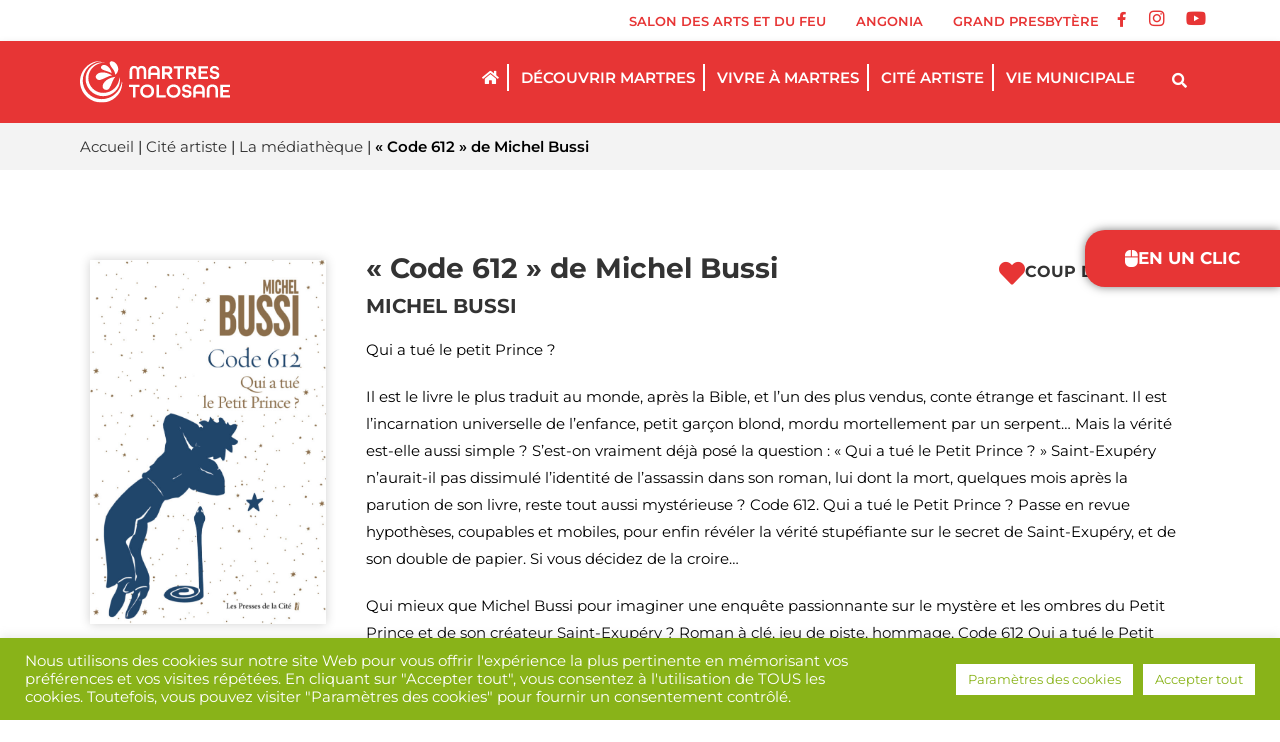

--- FILE ---
content_type: text/html; charset=UTF-8
request_url: https://mairie-martres-tolosane.fr/livres/6924/
body_size: 39149
content:
<!DOCTYPE html>
<html class="html" lang="fr-FR">
<head>
	<meta charset="UTF-8">
	<link rel="profile" href="https://gmpg.org/xfn/11">

	    <script>
        window.baseo = window.baseo || {};
        window.baseo.comarquage = {"plugin":{"name":"Comarquage","slug":"comarquage-baseo","version":"1.2.6","url":"https:\/\/mairie-martres-tolosane.fr\/wp-content\/plugins\/comarquage-baseo\/","dir":"\/home\/mairirf\/www\/sitemairie\/wp-content\/plugins\/comarquage-baseo\/","build":{"url":"https:\/\/mairie-martres-tolosane.fr\/wp-content\/plugins\/comarquage-baseo\/build\/","dir":"\/home\/mairirf\/www\/sitemairie\/wp-content\/plugins\/comarquage-baseo\/build\/"},"assets":{"url":"https:\/\/mairie-martres-tolosane.fr\/wp-content\/plugins\/comarquage-baseo\/assets\/","dir":"\/home\/mairirf\/www\/sitemairie\/wp-content\/plugins\/comarquage-baseo\/assets\/"},"includes":{"dir":"\/home\/mairirf\/www\/sitemairie\/wp-content\/plugins\/comarquage-baseo\/includes\/"}},"options":{"baseo_licence_is_valid":"","baseo_comarquage_global_city":{"city":"Martres-Tolosane (31220)","insee":"31324"}},"api_wp":{"namespace":"baseo-comarquage","url":"https:\/\/mairie-martres-tolosane.fr\/wp-json\/baseo-comarquage","base_url":"https:\/\/mairie-martres-tolosane.fr\/wp-json","prefix_divi":"\/module-data","routes":{"options":"\/options\/","services":"\/services\/","select_documents":"\/select\/documents\/","select_cities":"\/select\/cities\/","search":"\/search\/","content_documents":"\/content\/documents\/","refresh_license":"\/refresh\/license\/info\/","clear_cache":"\/clear\/cache\/","d5_fiche":"\/divi\/fiche\/","d5_actualite":"\/divi\/actualite\/","d5_sommaire":"\/divi\/sommaire\/","d5_recherche":"\/divi\/recherche\/","d5_comment_faire":"\/divi\/comment-faire\/"},"nonce":"d943cb94ca"},"wp":{"domain":"mairie-martres-tolosane.fr","home_url":"https:\/\/mairie-martres-tolosane.fr\/","debug":false},"baseo":{"url":"https:\/\/www.baseo.io\/","account":"https:\/\/app.baseo.io\/","updater":"https:\/\/app.baseo.io\/updater\/"}};
    </script>
    <script>
var theplus_ajax_url = "https://mairie-martres-tolosane.fr/wp-admin/admin-ajax.php";
		var theplus_ajax_post_url = "https://mairie-martres-tolosane.fr/wp-admin/admin-post.php";
		var theplus_nonce = "f0096a09f7";
</script>
<meta name='robots' content='index, follow, max-image-preview:large, max-snippet:-1, max-video-preview:-1' />
    <script>
        window.baseo = window.baseo || {};
        window.baseo.comarquage = {"plugin":{"name":"Comarquage","slug":"comarquage-baseo","version":"1.2.6","url":"https:\/\/mairie-martres-tolosane.fr\/wp-content\/plugins\/comarquage-baseo\/","dir":"\/home\/mairirf\/www\/sitemairie\/wp-content\/plugins\/comarquage-baseo\/","build":{"url":"https:\/\/mairie-martres-tolosane.fr\/wp-content\/plugins\/comarquage-baseo\/build\/","dir":"\/home\/mairirf\/www\/sitemairie\/wp-content\/plugins\/comarquage-baseo\/build\/"},"assets":{"url":"https:\/\/mairie-martres-tolosane.fr\/wp-content\/plugins\/comarquage-baseo\/assets\/","dir":"\/home\/mairirf\/www\/sitemairie\/wp-content\/plugins\/comarquage-baseo\/assets\/"},"includes":{"dir":"\/home\/mairirf\/www\/sitemairie\/wp-content\/plugins\/comarquage-baseo\/includes\/"}},"options":{"baseo_licence_is_valid":"","baseo_comarquage_global_city":{"city":"Martres-Tolosane (31220)","insee":"31324"}},"api_wp":{"namespace":"baseo-comarquage","url":"https:\/\/mairie-martres-tolosane.fr\/wp-json\/baseo-comarquage","base_url":"https:\/\/mairie-martres-tolosane.fr\/wp-json","prefix_divi":"\/module-data","routes":{"options":"\/options\/","services":"\/services\/","select_documents":"\/select\/documents\/","select_cities":"\/select\/cities\/","search":"\/search\/","content_documents":"\/content\/documents\/","refresh_license":"\/refresh\/license\/info\/","clear_cache":"\/clear\/cache\/","d5_fiche":"\/divi\/fiche\/","d5_actualite":"\/divi\/actualite\/","d5_sommaire":"\/divi\/sommaire\/","d5_recherche":"\/divi\/recherche\/","d5_comment_faire":"\/divi\/comment-faire\/"},"nonce":"d943cb94ca"},"wp":{"domain":"mairie-martres-tolosane.fr","home_url":"https:\/\/mairie-martres-tolosane.fr\/","debug":false},"baseo":{"url":"https:\/\/www.baseo.io\/","account":"https:\/\/app.baseo.io\/","updater":"https:\/\/app.baseo.io\/updater\/"}};
    </script>
    <meta name="viewport" content="width=device-width, initial-scale=1">
	<!-- This site is optimized with the Yoast SEO plugin v26.7 - https://yoast.com/wordpress/plugins/seo/ -->
	<title>« Code 612 » de Michel Bussi | Mairie de Martres Tolosane</title>
	<link rel="canonical" href="https://mairie-martres-tolosane.fr/livres/6924/" />
	<meta property="og:locale" content="fr_FR" />
	<meta property="og:type" content="article" />
	<meta property="og:title" content="« Code 612 » de Michel Bussi | Mairie de Martres Tolosane" />
	<meta property="og:url" content="https://mairie-martres-tolosane.fr/livres/6924/" />
	<meta property="og:site_name" content="Mairie de Martres Tolosane" />
	<meta property="article:publisher" content="https://www.facebook.com/MartresTolosane31220" />
	<meta property="article:modified_time" content="2022-06-14T08:30:31+00:00" />
	<meta property="og:image" content="https://mairie-martres-tolosane.fr/wp-content/uploads/2022/06/code_612_1.jpeg" />
	<meta property="og:image:width" content="1535" />
	<meta property="og:image:height" content="2362" />
	<meta property="og:image:type" content="image/jpeg" />
	<meta name="twitter:card" content="summary_large_image" />
	<script type="application/ld+json" class="yoast-schema-graph">{"@context":"https://schema.org","@graph":[{"@type":"WebPage","@id":"https://mairie-martres-tolosane.fr/livres/6924/","url":"https://mairie-martres-tolosane.fr/livres/6924/","name":"« Code 612 » de Michel Bussi | Mairie de Martres Tolosane","isPartOf":{"@id":"https://mairie-martres-tolosane.fr/#website"},"primaryImageOfPage":{"@id":"https://mairie-martres-tolosane.fr/livres/6924/#primaryimage"},"image":{"@id":"https://mairie-martres-tolosane.fr/livres/6924/#primaryimage"},"thumbnailUrl":"https://mairie-martres-tolosane.fr/wp-content/uploads/2022/06/code_612_1-e1665410452857.jpeg","datePublished":"2022-06-14T08:29:21+00:00","dateModified":"2022-06-14T08:30:31+00:00","breadcrumb":{"@id":"https://mairie-martres-tolosane.fr/livres/6924/#breadcrumb"},"inLanguage":"fr-FR","potentialAction":[{"@type":"ReadAction","target":["https://mairie-martres-tolosane.fr/livres/6924/"]}]},{"@type":"ImageObject","inLanguage":"fr-FR","@id":"https://mairie-martres-tolosane.fr/livres/6924/#primaryimage","url":"https://mairie-martres-tolosane.fr/wp-content/uploads/2022/06/code_612_1-e1665410452857.jpeg","contentUrl":"https://mairie-martres-tolosane.fr/wp-content/uploads/2022/06/code_612_1-e1665410452857.jpeg","width":800,"height":1231,"caption":"Couverture Code 612 Médiathèque de Martres"},{"@type":"BreadcrumbList","@id":"https://mairie-martres-tolosane.fr/livres/6924/#breadcrumb","itemListElement":[{"@type":"ListItem","position":1,"name":"Accueil","item":"https://mairie-martres-tolosane.fr/"},{"@type":"ListItem","position":2,"name":"« Code 612 » de Michel Bussi"}]},{"@type":"WebSite","@id":"https://mairie-martres-tolosane.fr/#website","url":"https://mairie-martres-tolosane.fr/","name":"Mairie de Martres Tolosane","description":"La cité artiste","publisher":{"@id":"https://mairie-martres-tolosane.fr/#organization"},"alternateName":"Martres Tolosane","potentialAction":[{"@type":"SearchAction","target":{"@type":"EntryPoint","urlTemplate":"https://mairie-martres-tolosane.fr/?s={search_term_string}"},"query-input":{"@type":"PropertyValueSpecification","valueRequired":true,"valueName":"search_term_string"}}],"inLanguage":"fr-FR"},{"@type":"Organization","@id":"https://mairie-martres-tolosane.fr/#organization","name":"Mairie de Martres-Tolosane","alternateName":"Martres-Tolosane","url":"https://mairie-martres-tolosane.fr/","logo":{"@type":"ImageObject","inLanguage":"fr-FR","@id":"https://mairie-martres-tolosane.fr/#/schema/logo/image/","url":"https://mairie-martres-tolosane.fr/wp-content/uploads/2022/10/logo-martres-mairie.png","contentUrl":"https://mairie-martres-tolosane.fr/wp-content/uploads/2022/10/logo-martres-mairie.png","width":300,"height":95,"caption":"Mairie de Martres-Tolosane"},"image":{"@id":"https://mairie-martres-tolosane.fr/#/schema/logo/image/"},"sameAs":["https://www.facebook.com/MartresTolosane31220","https://www.instagram.com/explore/tags/martrestolosane/","https://www.youtube.com/channel/UCBb6JlrK-Iw-GsVTJI7rh0Q"]}]}</script>
	<!-- / Yoast SEO plugin. -->


<link rel="alternate" type="application/rss+xml" title="Mairie de Martres Tolosane &raquo; Flux" href="https://mairie-martres-tolosane.fr/feed/" />
<link rel="alternate" type="application/rss+xml" title="Mairie de Martres Tolosane &raquo; Flux des commentaires" href="https://mairie-martres-tolosane.fr/comments/feed/" />
<link rel="alternate" title="oEmbed (JSON)" type="application/json+oembed" href="https://mairie-martres-tolosane.fr/wp-json/oembed/1.0/embed?url=https%3A%2F%2Fmairie-martres-tolosane.fr%2Flivres%2F6924%2F" />
<link rel="alternate" title="oEmbed (XML)" type="text/xml+oembed" href="https://mairie-martres-tolosane.fr/wp-json/oembed/1.0/embed?url=https%3A%2F%2Fmairie-martres-tolosane.fr%2Flivres%2F6924%2F&#038;format=xml" />
		<!-- This site uses the Google Analytics by MonsterInsights plugin v9.9.0 - Using Analytics tracking - https://www.monsterinsights.com/ -->
							<script src="//www.googletagmanager.com/gtag/js?id=G-SHWV2WQHQ6"  data-cfasync="false" data-wpfc-render="false" async></script>
			<script type="text/plain" data-cli-class="cli-blocker-script"  data-cli-script-type="analytics" data-cli-block="true"  data-cli-element-position="head" data-cfasync="false" data-wpfc-render="false">
				var mi_version = '9.9.0';
				var mi_track_user = true;
				var mi_no_track_reason = '';
								var MonsterInsightsDefaultLocations = {"page_location":"https:\/\/mairie-martres-tolosane.fr\/livres\/6924\/"};
								if ( typeof MonsterInsightsPrivacyGuardFilter === 'function' ) {
					var MonsterInsightsLocations = (typeof MonsterInsightsExcludeQuery === 'object') ? MonsterInsightsPrivacyGuardFilter( MonsterInsightsExcludeQuery ) : MonsterInsightsPrivacyGuardFilter( MonsterInsightsDefaultLocations );
				} else {
					var MonsterInsightsLocations = (typeof MonsterInsightsExcludeQuery === 'object') ? MonsterInsightsExcludeQuery : MonsterInsightsDefaultLocations;
				}

								var disableStrs = [
										'ga-disable-G-SHWV2WQHQ6',
									];

				/* Function to detect opted out users */
				function __gtagTrackerIsOptedOut() {
					for (var index = 0; index < disableStrs.length; index++) {
						if (document.cookie.indexOf(disableStrs[index] + '=true') > -1) {
							return true;
						}
					}

					return false;
				}

				/* Disable tracking if the opt-out cookie exists. */
				if (__gtagTrackerIsOptedOut()) {
					for (var index = 0; index < disableStrs.length; index++) {
						window[disableStrs[index]] = true;
					}
				}

				/* Opt-out function */
				function __gtagTrackerOptout() {
					for (var index = 0; index < disableStrs.length; index++) {
						document.cookie = disableStrs[index] + '=true; expires=Thu, 31 Dec 2099 23:59:59 UTC; path=/';
						window[disableStrs[index]] = true;
					}
				}

				if ('undefined' === typeof gaOptout) {
					function gaOptout() {
						__gtagTrackerOptout();
					}
				}
								window.dataLayer = window.dataLayer || [];

				window.MonsterInsightsDualTracker = {
					helpers: {},
					trackers: {},
				};
				if (mi_track_user) {
					function __gtagDataLayer() {
						dataLayer.push(arguments);
					}

					function __gtagTracker(type, name, parameters) {
						if (!parameters) {
							parameters = {};
						}

						if (parameters.send_to) {
							__gtagDataLayer.apply(null, arguments);
							return;
						}

						if (type === 'event') {
														parameters.send_to = monsterinsights_frontend.v4_id;
							var hookName = name;
							if (typeof parameters['event_category'] !== 'undefined') {
								hookName = parameters['event_category'] + ':' + name;
							}

							if (typeof MonsterInsightsDualTracker.trackers[hookName] !== 'undefined') {
								MonsterInsightsDualTracker.trackers[hookName](parameters);
							} else {
								__gtagDataLayer('event', name, parameters);
							}
							
						} else {
							__gtagDataLayer.apply(null, arguments);
						}
					}

					__gtagTracker('js', new Date());
					__gtagTracker('set', {
						'developer_id.dZGIzZG': true,
											});
					if ( MonsterInsightsLocations.page_location ) {
						__gtagTracker('set', MonsterInsightsLocations);
					}
										__gtagTracker('config', 'G-SHWV2WQHQ6', {"forceSSL":"true","link_attribution":"true"} );
										window.gtag = __gtagTracker;										(function () {
						/* https://developers.google.com/analytics/devguides/collection/analyticsjs/ */
						/* ga and __gaTracker compatibility shim. */
						var noopfn = function () {
							return null;
						};
						var newtracker = function () {
							return new Tracker();
						};
						var Tracker = function () {
							return null;
						};
						var p = Tracker.prototype;
						p.get = noopfn;
						p.set = noopfn;
						p.send = function () {
							var args = Array.prototype.slice.call(arguments);
							args.unshift('send');
							__gaTracker.apply(null, args);
						};
						var __gaTracker = function () {
							var len = arguments.length;
							if (len === 0) {
								return;
							}
							var f = arguments[len - 1];
							if (typeof f !== 'object' || f === null || typeof f.hitCallback !== 'function') {
								if ('send' === arguments[0]) {
									var hitConverted, hitObject = false, action;
									if ('event' === arguments[1]) {
										if ('undefined' !== typeof arguments[3]) {
											hitObject = {
												'eventAction': arguments[3],
												'eventCategory': arguments[2],
												'eventLabel': arguments[4],
												'value': arguments[5] ? arguments[5] : 1,
											}
										}
									}
									if ('pageview' === arguments[1]) {
										if ('undefined' !== typeof arguments[2]) {
											hitObject = {
												'eventAction': 'page_view',
												'page_path': arguments[2],
											}
										}
									}
									if (typeof arguments[2] === 'object') {
										hitObject = arguments[2];
									}
									if (typeof arguments[5] === 'object') {
										Object.assign(hitObject, arguments[5]);
									}
									if ('undefined' !== typeof arguments[1].hitType) {
										hitObject = arguments[1];
										if ('pageview' === hitObject.hitType) {
											hitObject.eventAction = 'page_view';
										}
									}
									if (hitObject) {
										action = 'timing' === arguments[1].hitType ? 'timing_complete' : hitObject.eventAction;
										hitConverted = mapArgs(hitObject);
										__gtagTracker('event', action, hitConverted);
									}
								}
								return;
							}

							function mapArgs(args) {
								var arg, hit = {};
								var gaMap = {
									'eventCategory': 'event_category',
									'eventAction': 'event_action',
									'eventLabel': 'event_label',
									'eventValue': 'event_value',
									'nonInteraction': 'non_interaction',
									'timingCategory': 'event_category',
									'timingVar': 'name',
									'timingValue': 'value',
									'timingLabel': 'event_label',
									'page': 'page_path',
									'location': 'page_location',
									'title': 'page_title',
									'referrer' : 'page_referrer',
								};
								for (arg in args) {
																		if (!(!args.hasOwnProperty(arg) || !gaMap.hasOwnProperty(arg))) {
										hit[gaMap[arg]] = args[arg];
									} else {
										hit[arg] = args[arg];
									}
								}
								return hit;
							}

							try {
								f.hitCallback();
							} catch (ex) {
							}
						};
						__gaTracker.create = newtracker;
						__gaTracker.getByName = newtracker;
						__gaTracker.getAll = function () {
							return [];
						};
						__gaTracker.remove = noopfn;
						__gaTracker.loaded = true;
						window['__gaTracker'] = __gaTracker;
					})();
									} else {
										console.log("");
					(function () {
						function __gtagTracker() {
							return null;
						}

						window['__gtagTracker'] = __gtagTracker;
						window['gtag'] = __gtagTracker;
					})();
									}
			</script>
			
							<!-- / Google Analytics by MonsterInsights -->
				<style id="content-control-block-styles">
			@media (max-width: 640px) {
	.cc-hide-on-mobile {
		display: none !important;
	}
}
@media (min-width: 641px) and (max-width: 920px) {
	.cc-hide-on-tablet {
		display: none !important;
	}
}
@media (min-width: 921px) and (max-width: 1440px) {
	.cc-hide-on-desktop {
		display: none !important;
	}
}		</style>
		<style id='wp-img-auto-sizes-contain-inline-css'>
img:is([sizes=auto i],[sizes^="auto," i]){contain-intrinsic-size:3000px 1500px}
/*# sourceURL=wp-img-auto-sizes-contain-inline-css */
</style>
<link rel='stylesheet' id='dce-animations-css' href='https://mairie-martres-tolosane.fr/wp-content/plugins/dynamic-content-for-elementor/assets/css/animations.css?ver=3.3.20' media='all' />
<link rel='stylesheet' id='leaflet-css' href='https://mairie-martres-tolosane.fr/wp-content/plugins/co-marquage-service-public/vendor/leaflet/leaflet.min.css?ver=1.4.0' media='all' />
<link rel='stylesheet' id='comarquage-css' href='https://mairie-martres-tolosane.fr/wp-content/plugins/co-marquage-service-public/assets/css/comarquage.css?ver=0.5.77' media='all' />
<link rel='stylesheet' id='style-css' href='https://mairie-martres-tolosane.fr/wp-content/themes/oceanwp-child/style.css?ver=202511280841' media='all' />
<style id='wp-emoji-styles-inline-css'>

	img.wp-smiley, img.emoji {
		display: inline !important;
		border: none !important;
		box-shadow: none !important;
		height: 1em !important;
		width: 1em !important;
		margin: 0 0.07em !important;
		vertical-align: -0.1em !important;
		background: none !important;
		padding: 0 !important;
	}
/*# sourceURL=wp-emoji-styles-inline-css */
</style>
<link rel='stylesheet' id='wp-block-library-css' href='https://mairie-martres-tolosane.fr/wp-includes/css/dist/block-library/style.min.css?ver=92a8c6af8cf7e1e145723f2adc6e6fd1' media='all' />
<style id='wp-block-group-inline-css'>
.wp-block-group{box-sizing:border-box}:where(.wp-block-group.wp-block-group-is-layout-constrained){position:relative}
/*# sourceURL=https://mairie-martres-tolosane.fr/wp-includes/blocks/group/style.min.css */
</style>
<style id='wp-block-group-theme-inline-css'>
:where(.wp-block-group.has-background){padding:1.25em 2.375em}
/*# sourceURL=https://mairie-martres-tolosane.fr/wp-includes/blocks/group/theme.min.css */
</style>
<style id='global-styles-inline-css'>
:root{--wp--preset--aspect-ratio--square: 1;--wp--preset--aspect-ratio--4-3: 4/3;--wp--preset--aspect-ratio--3-4: 3/4;--wp--preset--aspect-ratio--3-2: 3/2;--wp--preset--aspect-ratio--2-3: 2/3;--wp--preset--aspect-ratio--16-9: 16/9;--wp--preset--aspect-ratio--9-16: 9/16;--wp--preset--color--black: #000000;--wp--preset--color--cyan-bluish-gray: #abb8c3;--wp--preset--color--white: #ffffff;--wp--preset--color--pale-pink: #f78da7;--wp--preset--color--vivid-red: #cf2e2e;--wp--preset--color--luminous-vivid-orange: #ff6900;--wp--preset--color--luminous-vivid-amber: #fcb900;--wp--preset--color--light-green-cyan: #7bdcb5;--wp--preset--color--vivid-green-cyan: #00d084;--wp--preset--color--pale-cyan-blue: #8ed1fc;--wp--preset--color--vivid-cyan-blue: #0693e3;--wp--preset--color--vivid-purple: #9b51e0;--wp--preset--gradient--vivid-cyan-blue-to-vivid-purple: linear-gradient(135deg,rgb(6,147,227) 0%,rgb(155,81,224) 100%);--wp--preset--gradient--light-green-cyan-to-vivid-green-cyan: linear-gradient(135deg,rgb(122,220,180) 0%,rgb(0,208,130) 100%);--wp--preset--gradient--luminous-vivid-amber-to-luminous-vivid-orange: linear-gradient(135deg,rgb(252,185,0) 0%,rgb(255,105,0) 100%);--wp--preset--gradient--luminous-vivid-orange-to-vivid-red: linear-gradient(135deg,rgb(255,105,0) 0%,rgb(207,46,46) 100%);--wp--preset--gradient--very-light-gray-to-cyan-bluish-gray: linear-gradient(135deg,rgb(238,238,238) 0%,rgb(169,184,195) 100%);--wp--preset--gradient--cool-to-warm-spectrum: linear-gradient(135deg,rgb(74,234,220) 0%,rgb(151,120,209) 20%,rgb(207,42,186) 40%,rgb(238,44,130) 60%,rgb(251,105,98) 80%,rgb(254,248,76) 100%);--wp--preset--gradient--blush-light-purple: linear-gradient(135deg,rgb(255,206,236) 0%,rgb(152,150,240) 100%);--wp--preset--gradient--blush-bordeaux: linear-gradient(135deg,rgb(254,205,165) 0%,rgb(254,45,45) 50%,rgb(107,0,62) 100%);--wp--preset--gradient--luminous-dusk: linear-gradient(135deg,rgb(255,203,112) 0%,rgb(199,81,192) 50%,rgb(65,88,208) 100%);--wp--preset--gradient--pale-ocean: linear-gradient(135deg,rgb(255,245,203) 0%,rgb(182,227,212) 50%,rgb(51,167,181) 100%);--wp--preset--gradient--electric-grass: linear-gradient(135deg,rgb(202,248,128) 0%,rgb(113,206,126) 100%);--wp--preset--gradient--midnight: linear-gradient(135deg,rgb(2,3,129) 0%,rgb(40,116,252) 100%);--wp--preset--font-size--small: 13px;--wp--preset--font-size--medium: 20px;--wp--preset--font-size--large: 36px;--wp--preset--font-size--x-large: 42px;--wp--preset--spacing--20: 0.44rem;--wp--preset--spacing--30: 0.67rem;--wp--preset--spacing--40: 1rem;--wp--preset--spacing--50: 1.5rem;--wp--preset--spacing--60: 2.25rem;--wp--preset--spacing--70: 3.38rem;--wp--preset--spacing--80: 5.06rem;--wp--preset--shadow--natural: 6px 6px 9px rgba(0, 0, 0, 0.2);--wp--preset--shadow--deep: 12px 12px 50px rgba(0, 0, 0, 0.4);--wp--preset--shadow--sharp: 6px 6px 0px rgba(0, 0, 0, 0.2);--wp--preset--shadow--outlined: 6px 6px 0px -3px rgb(255, 255, 255), 6px 6px rgb(0, 0, 0);--wp--preset--shadow--crisp: 6px 6px 0px rgb(0, 0, 0);}:where(.is-layout-flex){gap: 0.5em;}:where(.is-layout-grid){gap: 0.5em;}body .is-layout-flex{display: flex;}.is-layout-flex{flex-wrap: wrap;align-items: center;}.is-layout-flex > :is(*, div){margin: 0;}body .is-layout-grid{display: grid;}.is-layout-grid > :is(*, div){margin: 0;}:where(.wp-block-columns.is-layout-flex){gap: 2em;}:where(.wp-block-columns.is-layout-grid){gap: 2em;}:where(.wp-block-post-template.is-layout-flex){gap: 1.25em;}:where(.wp-block-post-template.is-layout-grid){gap: 1.25em;}.has-black-color{color: var(--wp--preset--color--black) !important;}.has-cyan-bluish-gray-color{color: var(--wp--preset--color--cyan-bluish-gray) !important;}.has-white-color{color: var(--wp--preset--color--white) !important;}.has-pale-pink-color{color: var(--wp--preset--color--pale-pink) !important;}.has-vivid-red-color{color: var(--wp--preset--color--vivid-red) !important;}.has-luminous-vivid-orange-color{color: var(--wp--preset--color--luminous-vivid-orange) !important;}.has-luminous-vivid-amber-color{color: var(--wp--preset--color--luminous-vivid-amber) !important;}.has-light-green-cyan-color{color: var(--wp--preset--color--light-green-cyan) !important;}.has-vivid-green-cyan-color{color: var(--wp--preset--color--vivid-green-cyan) !important;}.has-pale-cyan-blue-color{color: var(--wp--preset--color--pale-cyan-blue) !important;}.has-vivid-cyan-blue-color{color: var(--wp--preset--color--vivid-cyan-blue) !important;}.has-vivid-purple-color{color: var(--wp--preset--color--vivid-purple) !important;}.has-black-background-color{background-color: var(--wp--preset--color--black) !important;}.has-cyan-bluish-gray-background-color{background-color: var(--wp--preset--color--cyan-bluish-gray) !important;}.has-white-background-color{background-color: var(--wp--preset--color--white) !important;}.has-pale-pink-background-color{background-color: var(--wp--preset--color--pale-pink) !important;}.has-vivid-red-background-color{background-color: var(--wp--preset--color--vivid-red) !important;}.has-luminous-vivid-orange-background-color{background-color: var(--wp--preset--color--luminous-vivid-orange) !important;}.has-luminous-vivid-amber-background-color{background-color: var(--wp--preset--color--luminous-vivid-amber) !important;}.has-light-green-cyan-background-color{background-color: var(--wp--preset--color--light-green-cyan) !important;}.has-vivid-green-cyan-background-color{background-color: var(--wp--preset--color--vivid-green-cyan) !important;}.has-pale-cyan-blue-background-color{background-color: var(--wp--preset--color--pale-cyan-blue) !important;}.has-vivid-cyan-blue-background-color{background-color: var(--wp--preset--color--vivid-cyan-blue) !important;}.has-vivid-purple-background-color{background-color: var(--wp--preset--color--vivid-purple) !important;}.has-black-border-color{border-color: var(--wp--preset--color--black) !important;}.has-cyan-bluish-gray-border-color{border-color: var(--wp--preset--color--cyan-bluish-gray) !important;}.has-white-border-color{border-color: var(--wp--preset--color--white) !important;}.has-pale-pink-border-color{border-color: var(--wp--preset--color--pale-pink) !important;}.has-vivid-red-border-color{border-color: var(--wp--preset--color--vivid-red) !important;}.has-luminous-vivid-orange-border-color{border-color: var(--wp--preset--color--luminous-vivid-orange) !important;}.has-luminous-vivid-amber-border-color{border-color: var(--wp--preset--color--luminous-vivid-amber) !important;}.has-light-green-cyan-border-color{border-color: var(--wp--preset--color--light-green-cyan) !important;}.has-vivid-green-cyan-border-color{border-color: var(--wp--preset--color--vivid-green-cyan) !important;}.has-pale-cyan-blue-border-color{border-color: var(--wp--preset--color--pale-cyan-blue) !important;}.has-vivid-cyan-blue-border-color{border-color: var(--wp--preset--color--vivid-cyan-blue) !important;}.has-vivid-purple-border-color{border-color: var(--wp--preset--color--vivid-purple) !important;}.has-vivid-cyan-blue-to-vivid-purple-gradient-background{background: var(--wp--preset--gradient--vivid-cyan-blue-to-vivid-purple) !important;}.has-light-green-cyan-to-vivid-green-cyan-gradient-background{background: var(--wp--preset--gradient--light-green-cyan-to-vivid-green-cyan) !important;}.has-luminous-vivid-amber-to-luminous-vivid-orange-gradient-background{background: var(--wp--preset--gradient--luminous-vivid-amber-to-luminous-vivid-orange) !important;}.has-luminous-vivid-orange-to-vivid-red-gradient-background{background: var(--wp--preset--gradient--luminous-vivid-orange-to-vivid-red) !important;}.has-very-light-gray-to-cyan-bluish-gray-gradient-background{background: var(--wp--preset--gradient--very-light-gray-to-cyan-bluish-gray) !important;}.has-cool-to-warm-spectrum-gradient-background{background: var(--wp--preset--gradient--cool-to-warm-spectrum) !important;}.has-blush-light-purple-gradient-background{background: var(--wp--preset--gradient--blush-light-purple) !important;}.has-blush-bordeaux-gradient-background{background: var(--wp--preset--gradient--blush-bordeaux) !important;}.has-luminous-dusk-gradient-background{background: var(--wp--preset--gradient--luminous-dusk) !important;}.has-pale-ocean-gradient-background{background: var(--wp--preset--gradient--pale-ocean) !important;}.has-electric-grass-gradient-background{background: var(--wp--preset--gradient--electric-grass) !important;}.has-midnight-gradient-background{background: var(--wp--preset--gradient--midnight) !important;}.has-small-font-size{font-size: var(--wp--preset--font-size--small) !important;}.has-medium-font-size{font-size: var(--wp--preset--font-size--medium) !important;}.has-large-font-size{font-size: var(--wp--preset--font-size--large) !important;}.has-x-large-font-size{font-size: var(--wp--preset--font-size--x-large) !important;}
/*# sourceURL=global-styles-inline-css */
</style>

<style id='classic-theme-styles-inline-css'>
/*! This file is auto-generated */
.wp-block-button__link{color:#fff;background-color:#32373c;border-radius:9999px;box-shadow:none;text-decoration:none;padding:calc(.667em + 2px) calc(1.333em + 2px);font-size:1.125em}.wp-block-file__button{background:#32373c;color:#fff;text-decoration:none}
/*# sourceURL=/wp-includes/css/classic-themes.min.css */
</style>
<link rel='stylesheet' id='content-control-block-styles-css' href='https://mairie-martres-tolosane.fr/wp-content/plugins/content-control/dist/style-block-editor.css?ver=2.6.5' media='all' />
<link rel='stylesheet' id='comarquage-baseo-css' href='https://mairie-martres-tolosane.fr/wp-content/plugins/comarquage-baseo/build/styles/com-front.css?ver=1.2.6' media='all' />
<link rel='stylesheet' id='cookie-law-info-css' href='https://mairie-martres-tolosane.fr/wp-content/plugins/cookie-law-info/legacy/public/css/cookie-law-info-public.css?ver=3.3.6' media='all' />
<link rel='stylesheet' id='cookie-law-info-gdpr-css' href='https://mairie-martres-tolosane.fr/wp-content/plugins/cookie-law-info/legacy/public/css/cookie-law-info-gdpr.css?ver=3.3.6' media='all' />
<link rel='stylesheet' id='owmweather-css-css' href='https://mairie-martres-tolosane.fr/wp-content/plugins/owm-weather/css/owmweather.min.css?ver=92a8c6af8cf7e1e145723f2adc6e6fd1' media='all' />
<link rel='stylesheet' id='theplus-front-css-css' href='//mairie-martres-tolosane.fr/wp-content/uploads/theplus-addons/theplus-post-6924.min.css?ver=1763541346' media='all' />
<link rel='stylesheet' id='font-awesome-css' href='https://mairie-martres-tolosane.fr/wp-content/themes/oceanwp/assets/fonts/fontawesome/css/all.min.css?ver=6.7.2' media='all' />
<link rel='stylesheet' id='simple-line-icons-css' href='https://mairie-martres-tolosane.fr/wp-content/themes/oceanwp/assets/css/third/simple-line-icons.min.css?ver=2.4.0' media='all' />
<link rel='stylesheet' id='oceanwp-style-css' href='https://mairie-martres-tolosane.fr/wp-content/themes/oceanwp/assets/css/style.min.css?ver=1.0.0' media='all' />
<style id='oceanwp-style-inline-css'>
body div.wpforms-container-full .wpforms-form input[type=submit]:hover,
			body div.wpforms-container-full .wpforms-form input[type=submit]:active,
			body div.wpforms-container-full .wpforms-form button[type=submit]:hover,
			body div.wpforms-container-full .wpforms-form button[type=submit]:active,
			body div.wpforms-container-full .wpforms-form .wpforms-page-button:hover,
			body div.wpforms-container-full .wpforms-form .wpforms-page-button:active,
			body .wp-core-ui div.wpforms-container-full .wpforms-form input[type=submit]:hover,
			body .wp-core-ui div.wpforms-container-full .wpforms-form input[type=submit]:active,
			body .wp-core-ui div.wpforms-container-full .wpforms-form button[type=submit]:hover,
			body .wp-core-ui div.wpforms-container-full .wpforms-form button[type=submit]:active,
			body .wp-core-ui div.wpforms-container-full .wpforms-form .wpforms-page-button:hover,
			body .wp-core-ui div.wpforms-container-full .wpforms-form .wpforms-page-button:active {
					background: linear-gradient(0deg, rgba(0, 0, 0, 0.2), rgba(0, 0, 0, 0.2)), var(--wpforms-button-background-color-alt, var(--wpforms-button-background-color)) !important;
			}
/*# sourceURL=oceanwp-style-inline-css */
</style>
<link rel='stylesheet' id='elementor-frontend-css' href='https://mairie-martres-tolosane.fr/wp-content/plugins/elementor/assets/css/frontend.min.css?ver=3.32.5' media='all' />
<style id='elementor-frontend-inline-css'>
.elementor-kit-4{--e-global-color-primary:#E73535;--e-global-color-secondary:#F6A64D;--e-global-color-text:#ED6D5B;--e-global-color-accent:#8F4586;--e-global-color-bdfbc17:#3EAD5C;--e-global-color-4d6ea99:#1F4484;--e-global-color-6007ef2:#000000;--e-global-color-4fd8cbb:#00A1A3;--e-global-color-20dce12:#F3F3F3;--e-global-color-db9bbd2:#FFFFFF;--e-global-typography-primary-font-family:"Montserrat";--e-global-typography-primary-font-size:2rem;--e-global-typography-primary-font-weight:normal;--e-global-typography-secondary-font-family:"Roboto Slab";--e-global-typography-secondary-font-weight:400;--e-global-typography-text-font-family:"Montserrat";--e-global-typography-text-font-size:1rem;--e-global-typography-text-font-weight:normal;--e-global-typography-accent-font-family:"Montserrat";--e-global-typography-accent-font-size:1rem;--e-global-typography-accent-font-weight:700;color:var( --e-global-color-6007ef2 );font-family:"Montserrat", Sans-serif;font-size:1.5rem;font-weight:normal;}.elementor-kit-4 e-page-transition{background-color:#FFBC7D;}.elementor-kit-4 a{font-family:"Montserrat", Sans-serif;}.elementor-kit-4 a:hover{color:var( --e-global-color-primary );}.elementor-kit-4 h1{font-family:"Montserrat", Sans-serif;font-size:4rem;font-weight:700;}.elementor-kit-4 h2{font-family:"Montserrat", Sans-serif;font-size:3rem;font-weight:700;text-decoration:none;}.elementor-kit-4 h3{font-family:"Montserrat", Sans-serif;font-size:2.2rem;font-weight:700;}.elementor-kit-4 h4{font-family:"Montserrat", Sans-serif;font-size:1.6rem;font-weight:700;text-transform:uppercase;}.elementor-kit-4 h5{font-family:"Montserrat", Sans-serif;}.elementor-kit-4 h6{font-family:"Montserrat", Sans-serif;}.elementor-kit-4 button,.elementor-kit-4 input[type="button"],.elementor-kit-4 input[type="submit"],.elementor-kit-4 .elementor-button{font-family:"Montserrat", Sans-serif;font-size:1.3rem;font-weight:700;text-transform:uppercase;}.elementor-section.elementor-section-boxed > .elementor-container{max-width:1140px;}.e-con{--container-max-width:1140px;}.elementor-widget:not(:last-child){margin-block-end:20px;}.elementor-element{--widgets-spacing:20px 20px;--widgets-spacing-row:20px;--widgets-spacing-column:20px;}{}h1.entry-title{display:var(--page-title-display);}@media(max-width:1024px){.elementor-section.elementor-section-boxed > .elementor-container{max-width:1024px;}.e-con{--container-max-width:1024px;}}@media(max-width:767px){.elementor-kit-4 h1{font-size:3rem;}.elementor-kit-4 h3{font-size:2rem;}.elementor-section.elementor-section-boxed > .elementor-container{max-width:767px;}.e-con{--container-max-width:767px;}}
.elementor-4253 .elementor-element.elementor-element-24b0a47 > .elementor-widget-wrap > .elementor-widget:not(.elementor-widget__width-auto):not(.elementor-widget__width-initial):not(:last-child):not(.elementor-absolute){margin-bottom:0px;}.elementor-4253 .elementor-element.elementor-element-24b0a47 > .elementor-element-populated{margin:0px 0px 0px 0px;--e-column-margin-right:0px;--e-column-margin-left:0px;}.elementor-4253 .elementor-element.elementor-element-68cb9cc .elementor-button{background-color:var( --e-global-color-primary );font-size:1.7rem;fill:var( --e-global-color-db9bbd2 );color:var( --e-global-color-db9bbd2 );box-shadow:0px 0px 10px 0px rgba(0,0,0,0.5);border-radius:20px 0px 0px 20px;}.elementor-4253 .elementor-element.elementor-element-68cb9cc .elementor-button:hover, .elementor-4253 .elementor-element.elementor-element-68cb9cc .elementor-button:focus{background-color:var( --e-global-color-6007ef2 );color:var( --e-global-color-db9bbd2 );}.elementor-4253 .elementor-element.elementor-element-68cb9cc{width:auto;max-width:auto;top:230px;z-index:999;}body:not(.rtl) .elementor-4253 .elementor-element.elementor-element-68cb9cc{right:0px;}body.rtl .elementor-4253 .elementor-element.elementor-element-68cb9cc{left:0px;}.elementor-4253 .elementor-element.elementor-element-68cb9cc .elementor-button-content-wrapper{flex-direction:row;}.elementor-4253 .elementor-element.elementor-element-68cb9cc .elementor-button:hover svg, .elementor-4253 .elementor-element.elementor-element-68cb9cc .elementor-button:focus svg{fill:var( --e-global-color-db9bbd2 );}.elementor-4253 .elementor-element.elementor-element-df9baf8 .elementor-button{background-color:var( --e-global-color-6007ef2 );font-size:1.3rem;fill:var( --e-global-color-db9bbd2 );color:var( --e-global-color-db9bbd2 );box-shadow:0px 0px 10px 0px rgba(0,0,0,0.5);border-radius:20px 0px 0px 20px;}.elementor-4253 .elementor-element.elementor-element-df9baf8 .elementor-button:hover, .elementor-4253 .elementor-element.elementor-element-df9baf8 .elementor-button:focus{background-color:var( --e-global-color-primary );color:var( --e-global-color-db9bbd2 );}.elementor-4253 .elementor-element.elementor-element-df9baf8{width:auto;max-width:auto;top:300px;z-index:999;}body:not(.rtl) .elementor-4253 .elementor-element.elementor-element-df9baf8{right:0px;}body.rtl .elementor-4253 .elementor-element.elementor-element-df9baf8{left:0px;}.elementor-4253 .elementor-element.elementor-element-df9baf8 .elementor-button-content-wrapper{flex-direction:row;}.elementor-4253 .elementor-element.elementor-element-df9baf8 .elementor-button .elementor-button-content-wrapper{gap:0px;}.elementor-4253 .elementor-element.elementor-element-df9baf8 .elementor-button:hover svg, .elementor-4253 .elementor-element.elementor-element-df9baf8 .elementor-button:focus svg{fill:var( --e-global-color-db9bbd2 );}.elementor-4253 .elementor-element.elementor-element-8bf3381 > .elementor-container > .elementor-column > .elementor-widget-wrap{align-content:center;align-items:center;}.elementor-4253 .elementor-element.elementor-element-8bf3381 > .elementor-container{min-height:40px;}.elementor-bc-flex-widget .elementor-4253 .elementor-element.elementor-element-fdabeb3.elementor-column .elementor-widget-wrap{align-items:center;}.elementor-4253 .elementor-element.elementor-element-fdabeb3.elementor-column.elementor-element[data-element_type="column"] > .elementor-widget-wrap.elementor-element-populated{align-content:center;align-items:center;}.elementor-4253 .elementor-element.elementor-element-bd9c58b .elementor-menu-toggle{margin:0 auto;}.elementor-4253 .elementor-element.elementor-element-bd9c58b .elementor-nav-menu .elementor-item{font-size:1.3rem;font-weight:600;text-transform:uppercase;}.elementor-4253 .elementor-element.elementor-element-bd9c58b .elementor-nav-menu--main .elementor-item{color:#E73535;fill:#E73535;padding-left:0px;padding-right:0px;}.elementor-4253 .elementor-element.elementor-element-bd9c58b .elementor-nav-menu--main .elementor-item:hover,
					.elementor-4253 .elementor-element.elementor-element-bd9c58b .elementor-nav-menu--main .elementor-item.elementor-item-active,
					.elementor-4253 .elementor-element.elementor-element-bd9c58b .elementor-nav-menu--main .elementor-item.highlighted,
					.elementor-4253 .elementor-element.elementor-element-bd9c58b .elementor-nav-menu--main .elementor-item:focus{color:#000000;fill:#000000;}.elementor-4253 .elementor-element.elementor-element-bd9c58b{--e-nav-menu-horizontal-menu-item-margin:calc( 30px / 2 );}.elementor-4253 .elementor-element.elementor-element-bd9c58b .elementor-nav-menu--main:not(.elementor-nav-menu--layout-horizontal) .elementor-nav-menu > li:not(:last-child){margin-bottom:30px;}.elementor-4253 .elementor-element.elementor-element-b51670d .elementor-icon-wrapper{text-align:right;}.elementor-4253 .elementor-element.elementor-element-b51670d.elementor-view-stacked .elementor-icon{background-color:#E73535;}.elementor-4253 .elementor-element.elementor-element-b51670d.elementor-view-framed .elementor-icon, .elementor-4253 .elementor-element.elementor-element-b51670d.elementor-view-default .elementor-icon{color:#E73535;border-color:#E73535;}.elementor-4253 .elementor-element.elementor-element-b51670d.elementor-view-framed .elementor-icon, .elementor-4253 .elementor-element.elementor-element-b51670d.elementor-view-default .elementor-icon svg{fill:#E73535;}.elementor-4253 .elementor-element.elementor-element-b51670d .elementor-icon{font-size:15px;}.elementor-4253 .elementor-element.elementor-element-b51670d .elementor-icon svg{height:15px;}.elementor-bc-flex-widget .elementor-4253 .elementor-element.elementor-element-8d2c9e4.elementor-column .elementor-widget-wrap{align-items:center;}.elementor-4253 .elementor-element.elementor-element-8d2c9e4.elementor-column.elementor-element[data-element_type="column"] > .elementor-widget-wrap.elementor-element-populated{align-content:center;align-items:center;}.elementor-4253 .elementor-element.elementor-element-414bbfd .elementor-icon-wrapper{text-align:right;}.elementor-4253 .elementor-element.elementor-element-414bbfd.elementor-view-stacked .elementor-icon{background-color:#E73535;}.elementor-4253 .elementor-element.elementor-element-414bbfd.elementor-view-framed .elementor-icon, .elementor-4253 .elementor-element.elementor-element-414bbfd.elementor-view-default .elementor-icon{color:#E73535;border-color:#E73535;}.elementor-4253 .elementor-element.elementor-element-414bbfd.elementor-view-framed .elementor-icon, .elementor-4253 .elementor-element.elementor-element-414bbfd.elementor-view-default .elementor-icon svg{fill:#E73535;}.elementor-4253 .elementor-element.elementor-element-414bbfd .elementor-icon{font-size:18px;}.elementor-4253 .elementor-element.elementor-element-414bbfd .elementor-icon svg{height:18px;}.elementor-bc-flex-widget .elementor-4253 .elementor-element.elementor-element-c0ce206.elementor-column .elementor-widget-wrap{align-items:center;}.elementor-4253 .elementor-element.elementor-element-c0ce206.elementor-column.elementor-element[data-element_type="column"] > .elementor-widget-wrap.elementor-element-populated{align-content:center;align-items:center;}.elementor-4253 .elementor-element.elementor-element-e758294 .elementor-icon-wrapper{text-align:right;}.elementor-4253 .elementor-element.elementor-element-e758294.elementor-view-stacked .elementor-icon{background-color:#E73535;}.elementor-4253 .elementor-element.elementor-element-e758294.elementor-view-framed .elementor-icon, .elementor-4253 .elementor-element.elementor-element-e758294.elementor-view-default .elementor-icon{color:#E73535;border-color:#E73535;}.elementor-4253 .elementor-element.elementor-element-e758294.elementor-view-framed .elementor-icon, .elementor-4253 .elementor-element.elementor-element-e758294.elementor-view-default .elementor-icon svg{fill:#E73535;}.elementor-4253 .elementor-element.elementor-element-e758294 .elementor-icon{font-size:18px;}.elementor-4253 .elementor-element.elementor-element-e758294 .elementor-icon svg{height:18px;}.elementor-4253 .elementor-element.elementor-element-a6d8d8d > .elementor-container > .elementor-column > .elementor-widget-wrap{align-content:center;align-items:center;}.elementor-4253 .elementor-element.elementor-element-a6d8d8d:not(.elementor-motion-effects-element-type-background), .elementor-4253 .elementor-element.elementor-element-a6d8d8d > .elementor-motion-effects-container > .elementor-motion-effects-layer{background-color:var( --e-global-color-primary );}.elementor-4253 .elementor-element.elementor-element-a6d8d8d{box-shadow:0px 5px 10px 0px rgba(0, 0, 0, 0.2);transition:background 0.3s, border 0.3s, border-radius 0.3s, box-shadow 0.3s;padding:10px 0px 10px 0px;}.elementor-4253 .elementor-element.elementor-element-a6d8d8d > .elementor-background-overlay{transition:background 0.3s, border-radius 0.3s, opacity 0.3s;}.elementor-4253 .elementor-element.elementor-element-e201740{text-align:left;}.elementor-4253 .elementor-element.elementor-element-e201740 img{width:150px;}.elementor-4253 .elementor-element.elementor-element-d2724a3 > .elementor-widget-wrap > .elementor-widget:not(.elementor-widget__width-auto):not(.elementor-widget__width-initial):not(:last-child):not(.elementor-absolute){margin-bottom:10px;}.elementor-4253 .elementor-element.elementor-element-03e9329 .plus-navigation-wrap .plus-mobile-menu .navbar-nav>li>a{background-color:var( --e-global-color-db9bbd2 );}.elementor-4253 .elementor-element.elementor-element-03e9329 .plus-navigation-wrap .plus-mobile-menu .nav li.dropdown .dropdown-menu > li > a{background-color:var( --e-global-color-db9bbd2 );}.elementor-4253 .elementor-element.elementor-element-03e9329 > .elementor-widget-container{margin:0px 0px 0px 0px;padding:0px 0px 0px 0px;}.elementor-4253 .elementor-element.elementor-element-03e9329 .plus-mobile-nav-toggle.mobile-toggle{justify-content:flex-end;min-height:40px;}.elementor-4253 .elementor-element.elementor-element-03e9329 .plus-mobile-menu-content .nav li a{text-align:left;}.elementor-4253 .elementor-element.elementor-element-03e9329 .plus-navigation-menu .navbar-nav>li{padding:0px 0px 0px 0px;}.elementor-4253 .elementor-element.elementor-element-03e9329 > div .plus-navigation-wrap .plus-navigation-menu .navbar-nav>li>a, .elementor-4253 .elementor-element.elementor-element-03e9329 > .plus-navigation-wrap .plus-navigation-menu .navbar-nav>li>a{padding:0px 8px 0px 8px !important;font-size:1.5rem;font-weight:600;text-transform:uppercase;}.elementor-4253 .elementor-element.elementor-element-03e9329 .plus-navigation-wrap .plus-navigation-inner.main-menu-indicator-style-2 .plus-navigation-menu .navbar-nav > li.dropdown > a:before{right:calc(8px + 3px);}[dir="rtl"] .elementor-4253 .elementor-element.elementor-element-03e9329 .plus-navigation-wrap .plus-navigation-inner.main-menu-indicator-style-2 .plus-navigation-menu .navbar-nav > li.dropdown > a:before{left:calc(8px + 3px);right:auto;}.elementor-4253 .elementor-element.elementor-element-03e9329 .plus-navigation-wrap .plus-navigation-inner.main-menu-indicator-style-1 .plus-navigation-menu.menu-vertical-side .navbar-nav>li.dropdown>a:after{right:calc(8px + 3px);}[dir="rtl"] .elementor-4253 .elementor-element.elementor-element-03e9329 .plus-navigation-wrap .plus-navigation-inner.main-menu-indicator-style-1 .plus-navigation-menu.menu-vertical-side .navbar-nav>li.dropdown>a:after{left:calc(8px + 3px);right:auto;}.elementor-4253 .elementor-element.elementor-element-03e9329 .plus-navigation-menu .navbar-nav>li>a{color:var( --e-global-color-db9bbd2 );}.elementor-4253 .elementor-element.elementor-element-03e9329 .plus-navigation-menu .navbar-nav>li>a>.plus-nav-icon-menu{color:var( --e-global-color-db9bbd2 );font-size:15px;}.elementor-4253 .elementor-element.elementor-element-03e9329 .plus-navigation-menu .navbar-nav>li>a>.plus-nav-icon-menu.icon-img{max-width:15px;}.elementor-4253 .elementor-element.elementor-element-03e9329 .plus-navigation-menu .navbar-nav > li:hover > a{color:var( --e-global-color-20dce12 );border-radius:0px 0px 0px 0px;}.elementor-4253 .elementor-element.elementor-element-03e9329 .plus-navigation-menu .navbar-nav > li:hover > a >.plus-nav-icon-menu{color:var( --e-global-color-db9bbd2 );}.elementor-4253 .elementor-element.elementor-element-03e9329 .plus-navigation-menu .navbar-nav > li.active > a,.elementor-4253 .elementor-element.elementor-element-03e9329 .plus-navigation-menu .navbar-nav > li:focus > a,.elementor-4253 .elementor-element.elementor-element-03e9329 .plus-navigation-menu .navbar-nav > li.current_page_item > a{color:var( --e-global-color-db9bbd2 );}.elementor-4253 .elementor-element.elementor-element-03e9329 .plus-navigation-menu .navbar-nav > li.active > a >.plus-nav-icon-menu,.elementor-4253 .elementor-element.elementor-element-03e9329 .plus-navigation-menu .navbar-nav > li:focus > a>.plus-nav-icon-menu,.elementor-4253 .elementor-element.elementor-element-03e9329 .plus-navigation-menu .navbar-nav > li.current_page_item > a>.plus-nav-icon-menu{color:var( --e-global-color-db9bbd2 );}.elementor-4253 .elementor-element.elementor-element-03e9329 .plus-navigation-menu .nav li.dropdown .dropdown-menu{padding:0px 0px 0px 0px !important;}.elementor-4253 .elementor-element.elementor-element-03e9329 .plus-navigation-menu .nav li.dropdown .dropdown-menu .dropdown-menu{left:calc(100% + 0px);}[dir="rtl"] .elementor-4253 .elementor-element.elementor-element-03e9329 .plus-navigation-menu .nav li.dropdown .dropdown-menu .dropdown-menu{right:calc(100% + 0px);}.elementor-4253 .elementor-element.elementor-element-03e9329 .plus-navigation-menu:not(.menu-vertical) .nav li.dropdown:not(.plus-fw) .dropdown-menu > li,.elementor-4253 .elementor-element.elementor-element-03e9329 .plus-navigation-menu.menu-vertical .nav li.dropdown:not(.plus-fw) .dropdown-menu > li a{padding:10px 15px 10px 15px  !important;}.elementor-4253 .elementor-element.elementor-element-03e9329 .plus-navigation-menu .nav li.dropdown .dropdown-menu > li > a{color:#313131;}.elementor-4253 .elementor-element.elementor-element-03e9329 .plus-navigation-menu .nav li.dropdown .dropdown-menu > li > a >.plus-nav-icon-menu{color:#313131;font-size:15px;}.elementor-4253 .elementor-element.elementor-element-03e9329 .plus-navigation-menu .nav li.dropdown .dropdown-menu > li > a >.plus-nav-icon-menu.icon-img{max-width:15px;}.elementor-4253 .elementor-element.elementor-element-03e9329 .plus-navigation-menu .nav li.dropdown .dropdown-menu > li:hover > a{color:#ff5a6e;}.elementor-4253 .elementor-element.elementor-element-03e9329 .plus-navigation-menu .nav li.dropdown .dropdown-menu > li:hover > a >.plus-nav-icon-menu{color:#ff5a6e;}.elementor-4253 .elementor-element.elementor-element-03e9329 .plus-navigation-menu .navbar-nav li.dropdown .dropdown-menu > li.active > a,.elementor-4253 .elementor-element.elementor-element-03e9329 .plus-navigation-menu .navbar-nav li.dropdown .dropdown-menu > li:focus > a,.elementor-4253 .elementor-element.elementor-element-03e9329 .plus-navigation-menu .navbar-nav li.dropdown .dropdown-menu > li.current_page_item > a{color:#ff5a6e;}.elementor-4253 .elementor-element.elementor-element-03e9329 .plus-navigation-menu .navbar-nav li.dropdown .dropdown-menu > li.active > a>.plus-nav-icon-menu,.elementor-4253 .elementor-element.elementor-element-03e9329 .plus-navigation-menu .navbar-nav li.dropdown .dropdown-menu > li:focus > a>.plus-nav-icon-menu,.elementor-4253 .elementor-element.elementor-element-03e9329 .plus-navigation-menu .navbar-nav li.dropdown .dropdown-menu > li.current_page_item > a>.plus-nav-icon-menu{color:#ff5a6e;}.elementor-4253 .elementor-element.elementor-element-03e9329 .plus-navigation-menu .nav>li{vertical-align:middle;}.elementor-4253 .elementor-element.elementor-element-03e9329 .mobile-plus-toggle-menu ul.toggle-lines li.toggle-line,
					.elementor-4253 .elementor-element.elementor-element-03e9329 .mobile-plus-toggle-menu.toggle-style-2 .mobile-plus-toggle-menu-st2,
					.elementor-4253 .elementor-element.elementor-element-03e9329 .mobile-plus-toggle-menu.toggle-style-2 .mobile-plus-toggle-menu-st2::before,
					.elementor-4253 .elementor-element.elementor-element-03e9329 .mobile-plus-toggle-menu.toggle-style-2 .mobile-plus-toggle-menu-st2::after,
					.elementor-4253 .elementor-element.elementor-element-03e9329 .mobile-plus-toggle-menu.toggle-style-3 .mobile-plus-toggle-menu-st3,
					.elementor-4253 .elementor-element.elementor-element-03e9329 .mobile-plus-toggle-menu.toggle-style-3 .mobile-plus-toggle-menu-st3::before,
					.elementor-4253 .elementor-element.elementor-element-03e9329 .mobile-plus-toggle-menu.toggle-style-3 .mobile-plus-toggle-menu-st3::after,
					.elementor-4253 .elementor-element.elementor-element-03e9329 .mobile-plus-toggle-menu.toggle-style-4 span{background:var( --e-global-color-db9bbd2 );}.elementor-4253 .elementor-element.elementor-element-03e9329 .mobile-plus-toggle-menu.toggle-style-5.clin.plus-collapsed i{color:var( --e-global-color-db9bbd2 );}.elementor-4253 .elementor-element.elementor-element-03e9329 .mobile-plus-toggle-menu.toggle-style-5.clin.plus-collapsed svg{fill:var( --e-global-color-db9bbd2 );}.elementor-4253 .elementor-element.elementor-element-03e9329 .mobile-plus-toggle-menu:not(.plus-collapsed) ul.toggle-lines li.toggle-line,
					.elementor-4253 .elementor-element.elementor-element-03e9329 .mobile-plus-toggle-menu.toggle-style-2 .mobile-plus-toggle-menu-st2-h,
					.elementor-4253 .elementor-element.elementor-element-03e9329 .mobile-plus-toggle-menu.toggle-style-2 .mobile-plus-toggle-menu-st2-h::before,
					.elementor-4253 .elementor-element.elementor-element-03e9329 .mobile-plus-toggle-menu.toggle-style-2 .mobile-plus-toggle-menu-st2-h::after,
					.elementor-4253 .elementor-element.elementor-element-03e9329 .mobile-plus-toggle-menu:not(.plus-collapsed).toggle-style-3 .mobile-plus-toggle-menu-st3:before,
					.elementor-4253 .elementor-element.elementor-element-03e9329 .mobile-plus-toggle-menu:not(.plus-collapsed).toggle-style-3 .mobile-plus-toggle-menu-st3:after,
					.elementor-4253 .elementor-element.elementor-element-03e9329 .mobile-plus-toggle-menu.toggle-style-4:not(.plus-collapsed) span:nth-last-child(3),
					.elementor-4253 .elementor-element.elementor-element-03e9329 .mobile-plus-toggle-menu.toggle-style-4:not(.plus-collapsed) span:nth-last-child(1){background:#ff5a6e !important;}.elementor-4253 .elementor-element.elementor-element-03e9329 .mobile-plus-toggle-menu.toggle-style-5.clin i{color:#ff5a6e;}.elementor-4253 .elementor-element.elementor-element-03e9329 .mobile-plus-toggle-menu.toggle-style-5.clin svg{fill:#ff5a6e;}.elementor-4253 .elementor-element.elementor-element-03e9329 .plus-mobile-menu .navbar-nav>li>a{padding:10px 10px 10px 10px !important;}.elementor-4253 .elementor-element.elementor-element-03e9329 .plus-mobile-menu .navbar-nav>li>a,
					.elementor-4253 .elementor-element.elementor-element-03e9329 .plus-mobile-menu .navbar-nav>li.plus-dropdown-container.plus-fw>a.dropdown-toggle{color:#313131;}.elementor-4253 .elementor-element.elementor-element-03e9329 .plus-mobile-menu .navbar-nav>li>a>.plus-nav-icon-menu{color:#313131;font-size:15px;}.elementor-4253 .elementor-element.elementor-element-03e9329 .plus-mobile-menu .navbar-nav>li>a>.plus-nav-icon-menu.icon-img{max-width:15px;}.elementor-4253 .elementor-element.elementor-element-03e9329 .plus-navigation-wrap .plus-mobile-menu .navbar-nav > li.dropdown > a:after{color:#313131;}.elementor-4253 .elementor-element.elementor-element-03e9329 .plus-navigation-wrap .plus-mobile-menu .navbar-nav > li.active > a,.elementor-4253 .elementor-element.elementor-element-03e9329 .plus-navigation-wrap .plus-mobile-menu .navbar-nav > li:focus > a,.elementor-4253 .elementor-element.elementor-element-03e9329 .plus-mobile-menu .navbar-nav > li.current_page_item > a,
					.elementor-4253 .elementor-element.elementor-element-03e9329 .plus-mobile-menu .plus-mobile-menu-content .navbar-nav>li.plus-fw.open>a,
					.elementor-4253 .elementor-element.elementor-element-03e9329 .plus-mobile-menu .navbar-nav>li.open>a,
					.elementor-4253 .elementor-element.elementor-element-03e9329 .plus-mobile-menu .navbar-nav>li.plus-dropdown-container.plus-fw.open>a{color:#ff5a6e;}.elementor-4253 .elementor-element.elementor-element-03e9329 .plus-navigation-wrap .plus-mobile-menu .navbar-nav > li.active > a>.plus-nav-icon-menu,.elementor-4253 .elementor-element.elementor-element-03e9329 .plus-navigation-wrap .plus-mobile-menu .navbar-nav > li:focus > a>.plus-nav-icon-menu,.elementor-4253 .elementor-element.elementor-element-03e9329 .plus-mobile-menu .navbar-nav > li.current_page_item > a>.plus-nav-icon-menu{color:#ff5a6e;}.elementor-4253 .elementor-element.elementor-element-03e9329 .plus-navigation-wrap .plus-mobile-menu .navbar-nav > li.dropdown.active > a:after,.elementor-4253 .elementor-element.elementor-element-03e9329 .plus-navigation-wrap .plus-mobile-menu .navbar-nav > li.dropdown:focus > a:after,.elementor-4253 .elementor-element.elementor-element-03e9329 .plus-navigation-wrap .plus-mobile-menu .navbar-nav > li.dropdown.current_page_item > a:after{color:#313131;}.elementor-4253 .elementor-element.elementor-element-03e9329 .plus-mobile-menu .nav li.dropdown .dropdown-menu > li > a{padding:10px 10px 10px 15px !important;color:#313131;}.elementor-4253 .elementor-element.elementor-element-03e9329 .plus-mobile-menu .nav li.dropdown .dropdown-menu > li > a >.plus-nav-icon-menu{color:var( --e-global-color-db9bbd2 );font-size:15px;}.elementor-4253 .elementor-element.elementor-element-03e9329 .plus-mobile-menu .nav li.dropdown .dropdown-menu > li > a >.plus-nav-icon-menu.icon-img{max-width:15px;}.elementor-4253 .elementor-element.elementor-element-03e9329 .plus-navigation-wrap .plus-mobile-menu .nav li.dropdown .dropdown-menu > li > a:after{color:#313131;}.elementor-4253 .elementor-element.elementor-element-03e9329 .plus-navigation-wrap .plus-mobile-menu .navbar-nav li.dropdown .dropdown-menu > li.active > a,.elementor-4253 .elementor-element.elementor-element-03e9329 .plus-navigation-wrap .plus-mobile-menu .navbar-nav li.dropdown .dropdown-menu > li:focus > a,.elementor-4253 .elementor-element.elementor-element-03e9329 .plus-navigation-wrap .plus-mobile-menu .navbar-nav li.dropdown .dropdown-menu > li.current_page_item > a{color:#ff5a6e;}.elementor-4253 .elementor-element.elementor-element-03e9329 .plus-navigation-wrap .plus-mobile-menu .navbar-nav li.dropdown .dropdown-menu > li.active > a >.plus-nav-icon-menu,.elementor-4253 .elementor-element.elementor-element-03e9329 .plus-navigation-wrap .plus-mobile-menu .navbar-nav li.dropdown .dropdown-menu > li:focus > a >.plus-nav-icon-menu,.elementor-4253 .elementor-element.elementor-element-03e9329 .plus-navigation-wrap .plus-mobile-menu .navbar-nav li.dropdown .dropdown-menu > li.current_page_item > a >.plus-nav-icon-menu{color:#ff5a6e;}.elementor-4253 .elementor-element.elementor-element-03e9329 .plus-navigation-wrap .plus-mobile-menu .navbar-nav ul.dropdown-menu > li.dropdown-submenu.active > a:after,.elementor-4253 .elementor-element.elementor-element-03e9329 .plus-navigation-wrap .plus-mobile-menu .navbar-nav ul.dropdown-menu > li.dropdown-submenu:focus > a:after,.elementor-4253 .elementor-element.elementor-element-03e9329 .plus-navigation-wrap .plus-mobile-menu .navbar-nav ul.dropdown-menu > li.dropdown-submenu.current_page_item > a:after{color:#313131;}.elementor-4253 .elementor-element.elementor-element-03e9329 .plus-navigation-menu .plus-nav-label-text{right:-12px;top:10px;}[dir="rtl"] .elementor-4253 .elementor-element.elementor-element-03e9329 .plus-navigation-menu .plus-nav-label-text{left:-12px;right:auto;}.elementor-4253 .elementor-element.elementor-element-03e9329 .plus-navigation-menu .dropdown-menu .plus-nav-label-text{right:-12px;top:-5px;}[dir="rtl"] .elementor-4253 .elementor-element.elementor-element-03e9329 .plus-navigation-menu .dropdown-menu .plus-nav-label-text{left:-12px;right:auto;}.elementor-4253 .elementor-element.elementor-element-03e9329 .plus-mobile-menu .plus-nav-label-text{right:45px;top:50%;}[dir="rtl"] .elementor-4253 .elementor-element.elementor-element-03e9329 .plus-mobile-menu .plus-nav-label-text{left:45px;right:auto;}.elementor-4253 .elementor-element.elementor-element-03e9329 .plus-mobile-menu .dropdown-menu .plus-nav-label-text{right:45px;top:50%;}[dir="rtl"] .elementor-4253 .elementor-element.elementor-element-03e9329 .plus-mobile-menu .dropdown-menu .plus-nav-label-text{left:45px;right:auto;}.elementor-4253 .elementor-element.elementor-element-33a995e .elementor-menu-toggle{margin-left:auto;background-color:var( --e-global-color-db9bbd2 );}.elementor-4253 .elementor-element.elementor-element-33a995e .elementor-nav-menu--main .elementor-item{color:var( --e-global-color-db9bbd2 );fill:var( --e-global-color-db9bbd2 );}.elementor-4253 .elementor-element.elementor-element-33a995e .elementor-nav-menu--main:not(.e--pointer-framed) .elementor-item:before,
					.elementor-4253 .elementor-element.elementor-element-33a995e .elementor-nav-menu--main:not(.e--pointer-framed) .elementor-item:after{background-color:var( --e-global-color-6007ef2 );}.elementor-4253 .elementor-element.elementor-element-33a995e .e--pointer-framed .elementor-item:before,
					.elementor-4253 .elementor-element.elementor-element-33a995e .e--pointer-framed .elementor-item:after{border-color:var( --e-global-color-6007ef2 );}.elementor-4253 .elementor-element.elementor-element-33a995e .elementor-nav-menu--dropdown a, .elementor-4253 .elementor-element.elementor-element-33a995e .elementor-menu-toggle{color:var( --e-global-color-6007ef2 );fill:var( --e-global-color-6007ef2 );}.elementor-4253 .elementor-element.elementor-element-33a995e .elementor-nav-menu--dropdown{background-color:var( --e-global-color-db9bbd2 );border-style:solid;border-color:var( --e-global-color-primary );}.elementor-4253 .elementor-element.elementor-element-33a995e .elementor-nav-menu--dropdown a:hover,
					.elementor-4253 .elementor-element.elementor-element-33a995e .elementor-nav-menu--dropdown a:focus,
					.elementor-4253 .elementor-element.elementor-element-33a995e .elementor-nav-menu--dropdown a.elementor-item-active,
					.elementor-4253 .elementor-element.elementor-element-33a995e .elementor-nav-menu--dropdown a.highlighted,
					.elementor-4253 .elementor-element.elementor-element-33a995e .elementor-menu-toggle:hover,
					.elementor-4253 .elementor-element.elementor-element-33a995e .elementor-menu-toggle:focus{color:var( --e-global-color-primary );}.elementor-4253 .elementor-element.elementor-element-33a995e .elementor-nav-menu--dropdown a:hover,
					.elementor-4253 .elementor-element.elementor-element-33a995e .elementor-nav-menu--dropdown a:focus,
					.elementor-4253 .elementor-element.elementor-element-33a995e .elementor-nav-menu--dropdown a.elementor-item-active,
					.elementor-4253 .elementor-element.elementor-element-33a995e .elementor-nav-menu--dropdown a.highlighted{background-color:var( --e-global-color-20dce12 );}.elementor-4253 .elementor-element.elementor-element-33a995e .elementor-nav-menu--dropdown a.elementor-item-active{color:var( --e-global-color-primary );background-color:var( --e-global-color-20dce12 );}.elementor-4253 .elementor-element.elementor-element-33a995e div.elementor-menu-toggle{color:var( --e-global-color-6007ef2 );}.elementor-4253 .elementor-element.elementor-element-33a995e div.elementor-menu-toggle svg{fill:var( --e-global-color-6007ef2 );}.elementor-4253 .elementor-element.elementor-element-33a995e div.elementor-menu-toggle:hover, .elementor-4253 .elementor-element.elementor-element-33a995e div.elementor-menu-toggle:focus{color:var( --e-global-color-primary );}.elementor-4253 .elementor-element.elementor-element-33a995e div.elementor-menu-toggle:hover svg, .elementor-4253 .elementor-element.elementor-element-33a995e div.elementor-menu-toggle:focus svg{fill:var( --e-global-color-primary );}.elementor-4253 .elementor-element.elementor-element-ae4c3cf > .elementor-element-populated{padding:0px 5px 0px 5px;}.elementor-4253 .elementor-element.elementor-element-7ee196f .elementor-icon-wrapper{text-align:center;}.elementor-4253 .elementor-element.elementor-element-7ee196f.elementor-view-stacked .elementor-icon{background-color:var( --e-global-color-db9bbd2 );}.elementor-4253 .elementor-element.elementor-element-7ee196f.elementor-view-framed .elementor-icon, .elementor-4253 .elementor-element.elementor-element-7ee196f.elementor-view-default .elementor-icon{color:var( --e-global-color-db9bbd2 );border-color:var( --e-global-color-db9bbd2 );}.elementor-4253 .elementor-element.elementor-element-7ee196f.elementor-view-framed .elementor-icon, .elementor-4253 .elementor-element.elementor-element-7ee196f.elementor-view-default .elementor-icon svg{fill:var( --e-global-color-db9bbd2 );}.elementor-4253 .elementor-element.elementor-element-7ee196f .elementor-icon{font-size:15px;}.elementor-4253 .elementor-element.elementor-element-7ee196f .elementor-icon svg{height:15px;}.elementor-4253 .elementor-element.elementor-element-7ee196f .elementor-icon i, .elementor-4253 .elementor-element.elementor-element-7ee196f .elementor-icon svg{transform:rotate(0deg);}.elementor-4253 .elementor-element.elementor-element-0dcf051:not(.elementor-motion-effects-element-type-background), .elementor-4253 .elementor-element.elementor-element-0dcf051 > .elementor-motion-effects-container > .elementor-motion-effects-layer{background-color:var( --e-global-color-20dce12 );}.elementor-4253 .elementor-element.elementor-element-0dcf051{transition:background 0.3s, border 0.3s, border-radius 0.3s, box-shadow 0.3s;margin-top:0px;margin-bottom:0px;padding:0px 0px 0px 0px;}.elementor-4253 .elementor-element.elementor-element-0dcf051 > .elementor-background-overlay{transition:background 0.3s, border-radius 0.3s, opacity 0.3s;}.elementor-bc-flex-widget .elementor-4253 .elementor-element.elementor-element-fdeb3f6.elementor-column .elementor-widget-wrap{align-items:center;}.elementor-4253 .elementor-element.elementor-element-fdeb3f6.elementor-column.elementor-element[data-element_type="column"] > .elementor-widget-wrap.elementor-element-populated{align-content:center;align-items:center;}.elementor-4253 .elementor-element.elementor-element-fdeb3f6.elementor-column > .elementor-widget-wrap{justify-content:flex-start;}.elementor-4253 .elementor-element.elementor-element-fdeb3f6 > .elementor-widget-wrap > .elementor-widget:not(.elementor-widget__width-auto):not(.elementor-widget__width-initial):not(:last-child):not(.elementor-absolute){margin-bottom:0px;}.elementor-4253 .elementor-element.elementor-element-d12d6ff > .elementor-widget-container{margin:0px 0px 0px 0px;}@media(max-width:767px){.elementor-4253 .elementor-element.elementor-element-1a5bf4f{width:70%;}.elementor-4253 .elementor-element.elementor-element-33a995e .elementor-nav-menu--dropdown{border-width:0px 0px 01px 0px;}}@media(min-width:768px){.elementor-4253 .elementor-element.elementor-element-a839b3d{width:80%;}.elementor-4253 .elementor-element.elementor-element-24b0a47{width:20%;}.elementor-4253 .elementor-element.elementor-element-fdabeb3{width:20.807%;}.elementor-4253 .elementor-element.elementor-element-e61d288{width:69.912%;}.elementor-4253 .elementor-element.elementor-element-4c86d01{width:2.648%;}.elementor-4253 .elementor-element.elementor-element-8d2c9e4{width:3.211%;}.elementor-4253 .elementor-element.elementor-element-c0ce206{width:3.422%;}.elementor-4253 .elementor-element.elementor-element-1a5bf4f{width:18.42%;}.elementor-4253 .elementor-element.elementor-element-d2724a3{width:76.596%;}.elementor-4253 .elementor-element.elementor-element-ae4c3cf{width:4.65%;}.elementor-4253 .elementor-element.elementor-element-fdeb3f6{width:100%;}}
.elementor-5824 .elementor-element.elementor-element-52e8a90{border-style:solid;box-shadow:0px 0px 10px 0px rgba(0, 0, 0, 0.2);}.elementor-5824 .elementor-element.elementor-element-be6a2f4:not(.elementor-motion-effects-element-type-background) > .elementor-widget-wrap, .elementor-5824 .elementor-element.elementor-element-be6a2f4 > .elementor-widget-wrap > .elementor-motion-effects-container > .elementor-motion-effects-layer{background-color:var( --e-global-color-primary );}.elementor-bc-flex-widget .elementor-5824 .elementor-element.elementor-element-be6a2f4.elementor-column .elementor-widget-wrap{align-items:center;}.elementor-5824 .elementor-element.elementor-element-be6a2f4.elementor-column.elementor-element[data-element_type="column"] > .elementor-widget-wrap.elementor-element-populated{align-content:center;align-items:center;}.elementor-5824 .elementor-element.elementor-element-be6a2f4.elementor-column > .elementor-widget-wrap{justify-content:center;}.elementor-5824 .elementor-element.elementor-element-be6a2f4 > .elementor-element-populated{transition:background 0.3s, border 0.3s, border-radius 0.3s, box-shadow 0.3s;margin:0px 0px 0px 20px;--e-column-margin-right:0px;--e-column-margin-left:20px;}.elementor-5824 .elementor-element.elementor-element-be6a2f4 > .elementor-element-populated > .elementor-background-overlay{transition:background 0.3s, border-radius 0.3s, opacity 0.3s;}.elementor-5824 .elementor-element.elementor-element-9dc607b:not(.elementor-motion-effects-element-type-background) > .elementor-widget-wrap, .elementor-5824 .elementor-element.elementor-element-9dc607b > .elementor-widget-wrap > .elementor-motion-effects-container > .elementor-motion-effects-layer{background-color:var( --e-global-color-primary );}.elementor-5824 .elementor-element.elementor-element-9dc607b > .elementor-element-populated{transition:background 0.3s, border 0.3s, border-radius 0.3s, box-shadow 0.3s;}.elementor-5824 .elementor-element.elementor-element-9dc607b > .elementor-element-populated > .elementor-background-overlay{transition:background 0.3s, border-radius 0.3s, opacity 0.3s;}.elementor-5824 .elementor-element.elementor-element-3009060{--spacer-size:30px;}.elementor-5824 .elementor-element.elementor-element-9391dba{text-align:left;}.elementor-5824 .elementor-element.elementor-element-9391dba img{width:175px;}.elementor-5824 .elementor-element.elementor-element-3dc9426{font-size:1.4rem;font-weight:500;color:var( --e-global-color-db9bbd2 );}.elementor-5824 .elementor-element.elementor-element-f495ccb .elementor-button{background-color:var( --e-global-color-db9bbd2 );fill:var( --e-global-color-primary );color:var( --e-global-color-primary );border-style:solid;border-width:2px 2px 2px 2px;border-color:var( --e-global-color-db9bbd2 );border-radius:20px 20px 20px 20px;}.elementor-5824 .elementor-element.elementor-element-f495ccb .elementor-button:hover, .elementor-5824 .elementor-element.elementor-element-f495ccb .elementor-button:focus{background-color:var( --e-global-color-primary );color:var( --e-global-color-db9bbd2 );}.elementor-5824 .elementor-element.elementor-element-f495ccb .elementor-button:hover svg, .elementor-5824 .elementor-element.elementor-element-f495ccb .elementor-button:focus svg{fill:var( --e-global-color-db9bbd2 );}.elementor-5824 .elementor-element.elementor-element-cf1b6ac{--spacer-size:30px;}.elementor-5824 .elementor-element.elementor-element-2dbf710:not(.elementor-motion-effects-element-type-background) > .elementor-widget-wrap, .elementor-5824 .elementor-element.elementor-element-2dbf710 > .elementor-widget-wrap > .elementor-motion-effects-container > .elementor-motion-effects-layer{background-color:var( --e-global-color-primary );}.elementor-5824 .elementor-element.elementor-element-2dbf710 > .elementor-element-populated{transition:background 0.3s, border 0.3s, border-radius 0.3s, box-shadow 0.3s;}.elementor-5824 .elementor-element.elementor-element-2dbf710 > .elementor-element-populated > .elementor-background-overlay{transition:background 0.3s, border-radius 0.3s, opacity 0.3s;}.elementor-5824 .elementor-element.elementor-element-b1738b1{--spacer-size:30px;}.elementor-5824 .elementor-element.elementor-element-fe5c32c{text-align:left;}.elementor-5824 .elementor-element.elementor-element-fe5c32c img{width:175px;}.elementor-5824 .elementor-element.elementor-element-594ba62{font-size:1.4rem;font-weight:500;color:var( --e-global-color-db9bbd2 );}.elementor-5824 .elementor-element.elementor-element-9298506 .elementor-button{background-color:var( --e-global-color-db9bbd2 );fill:var( --e-global-color-primary );color:var( --e-global-color-primary );border-style:solid;border-width:2px 2px 2px 2px;border-color:var( --e-global-color-db9bbd2 );border-radius:20px 20px 20px 20px;}.elementor-5824 .elementor-element.elementor-element-9298506 .elementor-button:hover, .elementor-5824 .elementor-element.elementor-element-9298506 .elementor-button:focus{background-color:var( --e-global-color-primary );color:var( --e-global-color-db9bbd2 );}.elementor-5824 .elementor-element.elementor-element-9298506 .elementor-button:hover svg, .elementor-5824 .elementor-element.elementor-element-9298506 .elementor-button:focus svg{fill:var( --e-global-color-db9bbd2 );}.elementor-5824 .elementor-element.elementor-element-fb62546{--spacer-size:30px;}.elementor-5824 .elementor-element.elementor-element-26f996b:not(.elementor-motion-effects-element-type-background) > .elementor-widget-wrap, .elementor-5824 .elementor-element.elementor-element-26f996b > .elementor-widget-wrap > .elementor-motion-effects-container > .elementor-motion-effects-layer{background-color:var( --e-global-color-primary );}.elementor-bc-flex-widget .elementor-5824 .elementor-element.elementor-element-26f996b.elementor-column .elementor-widget-wrap{align-items:center;}.elementor-5824 .elementor-element.elementor-element-26f996b.elementor-column.elementor-element[data-element_type="column"] > .elementor-widget-wrap.elementor-element-populated{align-content:center;align-items:center;}.elementor-5824 .elementor-element.elementor-element-26f996b > .elementor-element-populated{transition:background 0.3s, border 0.3s, border-radius 0.3s, box-shadow 0.3s;}.elementor-5824 .elementor-element.elementor-element-26f996b > .elementor-element-populated > .elementor-background-overlay{transition:background 0.3s, border-radius 0.3s, opacity 0.3s;}.elementor-5824 .elementor-element.elementor-element-2d86ad6 > .elementor-widget-container{margin:0px 20px 0px 0px;}.elementor-5824 .elementor-element.elementor-element-2d86ad6 img{width:500px;}.elementor-bc-flex-widget .elementor-5824 .elementor-element.elementor-element-66f9262.elementor-column .elementor-widget-wrap{align-items:center;}.elementor-5824 .elementor-element.elementor-element-66f9262.elementor-column.elementor-element[data-element_type="column"] > .elementor-widget-wrap.elementor-element-populated{align-content:center;align-items:center;}.elementor-5824 .elementor-element.elementor-element-66f9262.elementor-column > .elementor-widget-wrap{justify-content:center;}.elementor-5824 .elementor-element.elementor-element-66f9262 > .elementor-element-populated{margin:0px 0px 0px 20px;--e-column-margin-right:0px;--e-column-margin-left:20px;}.elementor-5824 .elementor-element.elementor-element-060095b{--spacer-size:30px;}.elementor-5824 .elementor-element.elementor-element-085262e .elementor-icon-wrapper{text-align:left;}.elementor-5824 .elementor-element.elementor-element-085262e.elementor-view-stacked .elementor-icon{background-color:var( --e-global-color-primary );}.elementor-5824 .elementor-element.elementor-element-085262e.elementor-view-framed .elementor-icon, .elementor-5824 .elementor-element.elementor-element-085262e.elementor-view-default .elementor-icon{color:var( --e-global-color-primary );border-color:var( --e-global-color-primary );}.elementor-5824 .elementor-element.elementor-element-085262e.elementor-view-framed .elementor-icon, .elementor-5824 .elementor-element.elementor-element-085262e.elementor-view-default .elementor-icon svg{fill:var( --e-global-color-primary );}.elementor-5824 .elementor-element.elementor-element-085262e .elementor-icon{font-size:30px;}.elementor-5824 .elementor-element.elementor-element-085262e .elementor-icon svg{height:30px;}.elementor-5824 .elementor-element.elementor-element-c99ea1c .elementor-icon-wrapper{text-align:left;}.elementor-5824 .elementor-element.elementor-element-c99ea1c.elementor-view-stacked .elementor-icon{background-color:var( --e-global-color-primary );}.elementor-5824 .elementor-element.elementor-element-c99ea1c.elementor-view-framed .elementor-icon, .elementor-5824 .elementor-element.elementor-element-c99ea1c.elementor-view-default .elementor-icon{color:var( --e-global-color-primary );border-color:var( --e-global-color-primary );}.elementor-5824 .elementor-element.elementor-element-c99ea1c.elementor-view-framed .elementor-icon, .elementor-5824 .elementor-element.elementor-element-c99ea1c.elementor-view-default .elementor-icon svg{fill:var( --e-global-color-primary );}.elementor-5824 .elementor-element.elementor-element-c99ea1c .elementor-icon{font-size:30px;}.elementor-5824 .elementor-element.elementor-element-c99ea1c .elementor-icon svg{height:30px;}.elementor-5824 .elementor-element.elementor-element-b4feb55{--spacer-size:13px;}.elementor-5824 .elementor-element.elementor-element-f2eb756 .elementor-icon-wrapper{text-align:left;}.elementor-5824 .elementor-element.elementor-element-f2eb756.elementor-view-stacked .elementor-icon{background-color:#E73535;}.elementor-5824 .elementor-element.elementor-element-f2eb756.elementor-view-framed .elementor-icon, .elementor-5824 .elementor-element.elementor-element-f2eb756.elementor-view-default .elementor-icon{color:#E73535;border-color:#E73535;}.elementor-5824 .elementor-element.elementor-element-f2eb756.elementor-view-framed .elementor-icon, .elementor-5824 .elementor-element.elementor-element-f2eb756.elementor-view-default .elementor-icon svg{fill:#E73535;}.elementor-5824 .elementor-element.elementor-element-f2eb756 .elementor-icon{font-size:30px;}.elementor-5824 .elementor-element.elementor-element-f2eb756 .elementor-icon svg{height:30px;}.elementor-bc-flex-widget .elementor-5824 .elementor-element.elementor-element-fc5011c.elementor-column .elementor-widget-wrap{align-items:center;}.elementor-5824 .elementor-element.elementor-element-fc5011c.elementor-column.elementor-element[data-element_type="column"] > .elementor-widget-wrap.elementor-element-populated{align-content:center;align-items:center;}.elementor-5824 .elementor-element.elementor-element-f37a6ec{text-align:left;}.elementor-5824 .elementor-element.elementor-element-f37a6ec img{width:50%;}.elementor-5824 .elementor-element.elementor-element-5c4bbc6{text-align:left;}.elementor-5824 .elementor-element.elementor-element-5c4bbc6 img{width:60%;}.elementor-bc-flex-widget .elementor-5824 .elementor-element.elementor-element-3b3c121.elementor-column .elementor-widget-wrap{align-items:center;}.elementor-5824 .elementor-element.elementor-element-3b3c121.elementor-column.elementor-element[data-element_type="column"] > .elementor-widget-wrap.elementor-element-populated{align-content:center;align-items:center;}.elementor-5824 .elementor-element.elementor-element-7399684{text-align:left;}.elementor-5824 .elementor-element.elementor-element-7399684 img{width:59%;}.elementor-5824 .elementor-element.elementor-element-e02f575{text-align:left;}.elementor-5824 .elementor-element.elementor-element-e02f575 img{width:70%;}.elementor-bc-flex-widget .elementor-5824 .elementor-element.elementor-element-0730b29.elementor-column .elementor-widget-wrap{align-items:center;}.elementor-5824 .elementor-element.elementor-element-0730b29.elementor-column.elementor-element[data-element_type="column"] > .elementor-widget-wrap.elementor-element-populated{align-content:center;align-items:center;}.elementor-5824 .elementor-element.elementor-element-8243fa0{--spacer-size:30px;}.elementor-5824 .elementor-element.elementor-element-4ba0026 .elementor-icon-wrapper{text-align:left;}.elementor-5824 .elementor-element.elementor-element-4ba0026.elementor-view-stacked .elementor-icon{background-color:var( --e-global-color-primary );}.elementor-5824 .elementor-element.elementor-element-4ba0026.elementor-view-framed .elementor-icon, .elementor-5824 .elementor-element.elementor-element-4ba0026.elementor-view-default .elementor-icon{color:var( --e-global-color-primary );border-color:var( --e-global-color-primary );}.elementor-5824 .elementor-element.elementor-element-4ba0026.elementor-view-framed .elementor-icon, .elementor-5824 .elementor-element.elementor-element-4ba0026.elementor-view-default .elementor-icon svg{fill:var( --e-global-color-primary );}.elementor-5824 .elementor-element.elementor-element-4ba0026.elementor-view-stacked .elementor-icon:hover{background-color:var( --e-global-color-6007ef2 );}.elementor-5824 .elementor-element.elementor-element-4ba0026.elementor-view-framed .elementor-icon:hover, .elementor-5824 .elementor-element.elementor-element-4ba0026.elementor-view-default .elementor-icon:hover{color:var( --e-global-color-6007ef2 );border-color:var( --e-global-color-6007ef2 );}.elementor-5824 .elementor-element.elementor-element-4ba0026.elementor-view-framed .elementor-icon:hover, .elementor-5824 .elementor-element.elementor-element-4ba0026.elementor-view-default .elementor-icon:hover svg{fill:var( --e-global-color-6007ef2 );}.elementor-5824 .elementor-element.elementor-element-4ba0026 .elementor-icon{font-size:20px;}.elementor-5824 .elementor-element.elementor-element-4ba0026 .elementor-icon svg{height:20px;}.elementor-5824 .elementor-element.elementor-element-2b3bd0c .elementor-icon-box-wrapper{align-items:start;}.elementor-5824 .elementor-element.elementor-element-2b3bd0c{--icon-box-icon-margin:13px;}.elementor-5824 .elementor-element.elementor-element-2b3bd0c.elementor-view-stacked .elementor-icon{background-color:var( --e-global-color-primary );}.elementor-5824 .elementor-element.elementor-element-2b3bd0c.elementor-view-framed .elementor-icon, .elementor-5824 .elementor-element.elementor-element-2b3bd0c.elementor-view-default .elementor-icon{fill:var( --e-global-color-primary );color:var( --e-global-color-primary );border-color:var( --e-global-color-primary );}.elementor-5824 .elementor-element.elementor-element-2b3bd0c.elementor-view-stacked:has(:hover) .elementor-icon,
					 .elementor-5824 .elementor-element.elementor-element-2b3bd0c.elementor-view-stacked:has(:focus) .elementor-icon{background-color:var( --e-global-color-6007ef2 );}.elementor-5824 .elementor-element.elementor-element-2b3bd0c.elementor-view-framed:has(:hover) .elementor-icon,
					 .elementor-5824 .elementor-element.elementor-element-2b3bd0c.elementor-view-default:has(:hover) .elementor-icon,
					 .elementor-5824 .elementor-element.elementor-element-2b3bd0c.elementor-view-framed:has(:focus) .elementor-icon,
					 .elementor-5824 .elementor-element.elementor-element-2b3bd0c.elementor-view-default:has(:focus) .elementor-icon{fill:var( --e-global-color-6007ef2 );color:var( --e-global-color-6007ef2 );border-color:var( --e-global-color-6007ef2 );}.elementor-5824 .elementor-element.elementor-element-2b3bd0c .elementor-icon{font-size:20px;}.elementor-5824 .elementor-element.elementor-element-2b3bd0c .elementor-icon-box-title, .elementor-5824 .elementor-element.elementor-element-2b3bd0c .elementor-icon-box-title a{font-size:1.4rem;font-weight:600;}.elementor-5824 .elementor-element.elementor-element-2b3bd0c .elementor-icon-box-title{color:var( --e-global-color-6007ef2 );}.elementor-bc-flex-widget .elementor-5824 .elementor-element.elementor-element-d972e43.elementor-column .elementor-widget-wrap{align-items:center;}.elementor-5824 .elementor-element.elementor-element-d972e43.elementor-column.elementor-element[data-element_type="column"] > .elementor-widget-wrap.elementor-element-populated{align-content:center;align-items:center;}.elementor-5824 .elementor-element.elementor-element-d972e43.elementor-column > .elementor-widget-wrap{justify-content:center;}.elementor-5824 .elementor-element.elementor-element-d972e43 > .elementor-element-populated{margin:0px 0px 0px 20px;--e-column-margin-right:0px;--e-column-margin-left:20px;}.elementor-5824 .elementor-element.elementor-element-d5b3f6c > .elementor-widget-wrap > .elementor-widget:not(.elementor-widget__width-auto):not(.elementor-widget__width-initial):not(:last-child):not(.elementor-absolute){margin-bottom:0px;}.elementor-5824 .elementor-element.elementor-element-852d041 > .elementor-container > .elementor-column > .elementor-widget-wrap{align-content:center;align-items:center;}.elementor-5824 .elementor-element.elementor-element-852d041{transition:background 0.3s, border 0.3s, border-radius 0.3s, box-shadow 0.3s;margin-top:10px;margin-bottom:10px;}.elementor-5824 .elementor-element.elementor-element-852d041 > .elementor-background-overlay{transition:background 0.3s, border-radius 0.3s, opacity 0.3s;}.elementor-bc-flex-widget .elementor-5824 .elementor-element.elementor-element-35ceea6.elementor-column .elementor-widget-wrap{align-items:center;}.elementor-5824 .elementor-element.elementor-element-35ceea6.elementor-column.elementor-element[data-element_type="column"] > .elementor-widget-wrap.elementor-element-populated{align-content:center;align-items:center;}.elementor-5824 .elementor-element.elementor-element-35ceea6.elementor-column > .elementor-widget-wrap{justify-content:center;}.elementor-5824 .elementor-element.elementor-element-35ceea6 > .elementor-widget-wrap > .elementor-widget:not(.elementor-widget__width-auto):not(.elementor-widget__width-initial):not(:last-child):not(.elementor-absolute){margin-bottom:0px;}.elementor-5824 .elementor-element.elementor-element-d5f4bfe{text-align:center;}.elementor-bc-flex-widget .elementor-5824 .elementor-element.elementor-element-6fb8c76.elementor-column .elementor-widget-wrap{align-items:center;}.elementor-5824 .elementor-element.elementor-element-6fb8c76.elementor-column.elementor-element[data-element_type="column"] > .elementor-widget-wrap.elementor-element-populated{align-content:center;align-items:center;}.elementor-5824 .elementor-element.elementor-element-6fb8c76.elementor-column > .elementor-widget-wrap{justify-content:center;}.elementor-5824 .elementor-element.elementor-element-6fb8c76 > .elementor-widget-wrap > .elementor-widget:not(.elementor-widget__width-auto):not(.elementor-widget__width-initial):not(:last-child):not(.elementor-absolute){margin-bottom:0px;}.elementor-5824 .elementor-element.elementor-element-8a74c41{text-align:center;}.elementor-5824 .elementor-element.elementor-element-8a74c41 img{width:60%;}.elementor-bc-flex-widget .elementor-5824 .elementor-element.elementor-element-b388c4a.elementor-column .elementor-widget-wrap{align-items:center;}.elementor-5824 .elementor-element.elementor-element-b388c4a.elementor-column.elementor-element[data-element_type="column"] > .elementor-widget-wrap.elementor-element-populated{align-content:center;align-items:center;}.elementor-5824 .elementor-element.elementor-element-b388c4a.elementor-column > .elementor-widget-wrap{justify-content:center;}.elementor-5824 .elementor-element.elementor-element-7154209{text-align:center;}.elementor-5824 .elementor-element.elementor-element-7154209 img{width:70%;}.elementor-bc-flex-widget .elementor-5824 .elementor-element.elementor-element-610f5b4.elementor-column .elementor-widget-wrap{align-items:center;}.elementor-5824 .elementor-element.elementor-element-610f5b4.elementor-column.elementor-element[data-element_type="column"] > .elementor-widget-wrap.elementor-element-populated{align-content:center;align-items:center;}.elementor-5824 .elementor-element.elementor-element-610f5b4.elementor-column > .elementor-widget-wrap{justify-content:center;}.elementor-5824 .elementor-element.elementor-element-4f7542b{text-align:center;}.elementor-5824 .elementor-element.elementor-element-4f7542b img{width:59%;}.elementor-bc-flex-widget .elementor-5824 .elementor-element.elementor-element-fd386d5.elementor-column .elementor-widget-wrap{align-items:center;}.elementor-5824 .elementor-element.elementor-element-fd386d5.elementor-column.elementor-element[data-element_type="column"] > .elementor-widget-wrap.elementor-element-populated{align-content:center;align-items:center;}.elementor-5824 .elementor-element.elementor-element-fd386d5.elementor-column > .elementor-widget-wrap{justify-content:center;}.elementor-5824 .elementor-element.elementor-element-63771a6{text-align:center;}.elementor-5824 .elementor-element.elementor-element-63771a6 img{width:59%;}@media(min-width:768px){.elementor-5824 .elementor-element.elementor-element-66f9262{width:25.4%;}.elementor-5824 .elementor-element.elementor-element-6c7f13c{width:16.667%;}.elementor-5824 .elementor-element.elementor-element-d09b236{width:16.91%;}.elementor-5824 .elementor-element.elementor-element-d9d04e0{width:66.087%;}.elementor-5824 .elementor-element.elementor-element-d972e43{width:7.137%;}}@media(max-width:767px){.elementor-5824 .elementor-element.elementor-element-9391dba{text-align:left;}.elementor-5824 .elementor-element.elementor-element-fe5c32c{text-align:center;}.elementor-5824 .elementor-element.elementor-element-594ba62{text-align:center;}.elementor-5824 .elementor-element.elementor-element-fc5011c{width:50%;}.elementor-5824 .elementor-element.elementor-element-9b441b2{width:50%;}.elementor-5824 .elementor-element.elementor-element-3b3c121{width:50%;}.elementor-5824 .elementor-element.elementor-element-3ae650e{width:50%;}.elementor-5824 .elementor-element.elementor-element-4ba0026 .elementor-icon{font-size:25px;}.elementor-5824 .elementor-element.elementor-element-4ba0026 .elementor-icon svg{height:25px;}.elementor-5824 .elementor-element.elementor-element-35ceea6{width:20%;}.elementor-5824 .elementor-element.elementor-element-6fb8c76{width:20%;}.elementor-5824 .elementor-element.elementor-element-b388c4a{width:20%;}.elementor-5824 .elementor-element.elementor-element-610f5b4{width:20%;}.elementor-5824 .elementor-element.elementor-element-fd386d5{width:20%;}.elementor-5824 .elementor-element.elementor-element-63771a6 img{width:76%;}.elementor-5824 .elementor-element.elementor-element-99f679c{text-align:center;font-size:1.3rem;}}/* Start custom CSS for icon-box, class: .elementor-element-2b3bd0c */.elementor-5824 .elementor-element.elementor-element-2b3bd0c .elementor-icon-box-title, .elementor-5824 .elementor-element.elementor-element-2b3bd0c .elementor-icon-box-title a {color: black;!important}/* End custom CSS */
.elementor-6886 .elementor-element.elementor-element-aa78c31{--spacer-size:50px;}.elementor-6886 .elementor-element.elementor-element-89c4e71 img{box-shadow:0px 0px 10px 0px rgba(0, 0, 0, 0.19);}.elementor-6886 .elementor-element.elementor-element-0c1a7a3 > .elementor-element-populated{padding:10px 20px 20px 20px;}.elementor-bc-flex-widget .elementor-6886 .elementor-element.elementor-element-42909a7.elementor-column .elementor-widget-wrap{align-items:center;}.elementor-6886 .elementor-element.elementor-element-42909a7.elementor-column.elementor-element[data-element_type="column"] > .elementor-widget-wrap.elementor-element-populated{align-content:center;align-items:center;}.elementor-6886 .elementor-element.elementor-element-42909a7 > .elementor-element-populated{padding:0px 10px 10px 0px;}.elementor-6886 .elementor-element.elementor-element-abd53f3 .elementor-heading-title{font-size:2.8rem;}.elementor-bc-flex-widget .elementor-6886 .elementor-element.elementor-element-2e08658.elementor-column .elementor-widget-wrap{align-items:center;}.elementor-6886 .elementor-element.elementor-element-2e08658.elementor-column.elementor-element[data-element_type="column"] > .elementor-widget-wrap.elementor-element-populated{align-content:center;align-items:center;}.elementor-6886 .elementor-element.elementor-element-0890e51 .elementor-icon-box-wrapper{align-items:start;text-align:left;}.elementor-6886 .elementor-element.elementor-element-0890e51{--icon-box-icon-margin:9px;}.elementor-6886 .elementor-element.elementor-element-0890e51 .elementor-icon-box-title{margin-block-end:0px;}.elementor-6886 .elementor-element.elementor-element-0890e51.elementor-view-stacked .elementor-icon{background-color:var( --e-global-color-primary );}.elementor-6886 .elementor-element.elementor-element-0890e51.elementor-view-framed .elementor-icon, .elementor-6886 .elementor-element.elementor-element-0890e51.elementor-view-default .elementor-icon{fill:var( --e-global-color-primary );color:var( --e-global-color-primary );border-color:var( --e-global-color-primary );}.elementor-6886 .elementor-element.elementor-element-0890e51 .elementor-icon{font-size:26px;}.elementor-6886 .elementor-element.elementor-element-0890e51 .elementor-icon-box-title, .elementor-6886 .elementor-element.elementor-element-0890e51 .elementor-icon-box-title a{font-size:1.6rem;text-transform:uppercase;line-height:1.5em;}.elementor-6886 .elementor-element.elementor-element-577430e .elementor-heading-title{font-size:2rem;text-transform:uppercase;}.elementor-6886 .elementor-element.elementor-element-4884bf1 .acf-fields{gap:15px;margin:0px 0px 0px 0px;}.elementor-6886 .elementor-element.elementor-element-4884bf1 .acf-fields>.acf-field{border-top:none;}.elementor-6886 .elementor-element.elementor-element-4884bf1 .acf-field[data-width]+.acf-field[data-width]{border-left:none;}body.rtl .elementor-6886 .elementor-element.elementor-element-4884bf1 .acf-form-fields.-left .acf-field label{padding-left:0px;}body:not(.rtl) .elementor-6886 .elementor-element.elementor-element-4884bf1 .acf-form-fields.-left .acf-field label{padding-right:0px;}body .elementor-6886 .elementor-element.elementor-element-4884bf1 .acf-form-fields.-top .acf-field label{padding-bottom:0px;}body .elementor-6886 .elementor-element.elementor-element-4884bf1 .acf-form-fields.-top p.description{padding-bottom:0px;}.elementor-6886 .elementor-element.elementor-element-4884bf1 .acf-field:not(.acf-field-image) input:not([type=submit]):not([type=button]):not(.acf-input):not(.select2-search__field){background-color:#ffffff;}.elementor-6886 .elementor-element.elementor-element-4884bf1 .acf-field textarea{background-color:#ffffff;}.elementor-6886 .elementor-element.elementor-element-4884bf1 .acf-field .acf-input select{background-color:#ffffff;}.elementor-6886 .elementor-element.elementor-element-4884bf1 .acf-field .acf-input .select2-selection{background-color:#ffffff;}.elementor-6886 .elementor-element.elementor-element-4884bf1 .fea-submit-buttons{padding-top:0px;justify-content:center;}.elementor-6886 .elementor-element.elementor-element-4884bf1 .acf-field-submit-button .acf-input{padding-top:0px;justify-content:center;}.elementor-6886 .elementor-element.elementor-element-4884bf1 .fea-submit-button{border-radius:opx opx opx opx;}.elementor-6886 .elementor-element.elementor-element-4884bf1 .modal-button-container{padding-top:0px;display:flex;flex-direction:column;gap:10px;justify-content:flex-start;}.elementor-6886 .elementor-element.elementor-element-4884bf1 .modal-button{border-radius:opx opx opx opx;}.elementor-6886 .elementor-element.elementor-element-4884bf1 .fea-modal-content{justify-content:center;}.elementor-6886 .elementor-element.elementor-element-4884bf1 .acf-actions a{border-radius:opx opx opx opx;}.elementor-6886 .elementor-element.elementor-element-4884bf1 .acf-repeater .acf-row-handle .acf-icon.-minus{border-radius:opx opx opx opx;}.elementor-6886 .elementor-element.elementor-element-4884bf1 .acf-repeater .acf-row-handle .acf-icon.-plus{border-radius:opx opx opx opx;}.elementor-6886 .elementor-element.elementor-element-4884bf1 .image-field .button{border-radius:opx opx opx opx;}.elementor-6886 .elementor-element.elementor-element-4884bf1 .frontend-admin-tabs-wrapper{justify-content:center;}.elementor-6886 .elementor-element.elementor-element-4884bf1 .form-tab{text-align:center;border-radius:opx opx opx opx;}.elementor-6886 .elementor-element.elementor-element-4884bf1 .form-tab:not(.active){fill:#fff;color:#fff;background-color:#6EC1E4;}.elementor-6886 .elementor-element.elementor-element-4884bf1 .step-count{border-radius:opx opx opx opx;}.elementor-6886 .elementor-element.elementor-element-4884bf1 .fea-delete-button-container{display:flex;justify-content:center;}.elementor-6886 .elementor-element.elementor-element-4884bf1 .fea-delete-button{border-radius:opx opx opx opx;}.elementor-6886 .elementor-element.elementor-element-4884bf1 .acf-notice.-success{border-radius:opx opx opx opx;}.elementor-6886 .elementor-element.elementor-element-4884bf1 .acf-notice.-error{border-radius:opx opx opx opx;}.elementor-6886 .elementor-element.elementor-element-4884bf1 .acf-notice.-limit{border-radius:opx opx opx opx;}.elementor-6886 .elementor-element.elementor-element-4c91565 .acf-fields{gap:15px;margin:0px 0px 0px 0px;}.elementor-6886 .elementor-element.elementor-element-4c91565 .acf-fields>.acf-field{border-top:none;}.elementor-6886 .elementor-element.elementor-element-4c91565 .acf-field[data-width]+.acf-field[data-width]{border-left:none;}body.rtl .elementor-6886 .elementor-element.elementor-element-4c91565 .acf-form-fields.-left .acf-field label{padding-left:0px;}body:not(.rtl) .elementor-6886 .elementor-element.elementor-element-4c91565 .acf-form-fields.-left .acf-field label{padding-right:0px;}body .elementor-6886 .elementor-element.elementor-element-4c91565 .acf-form-fields.-top .acf-field label{padding-bottom:0px;}body .elementor-6886 .elementor-element.elementor-element-4c91565 .acf-form-fields.-top p.description{padding-bottom:0px;}.elementor-6886 .elementor-element.elementor-element-4c91565 .acf-field:not(.acf-field-image) input:not([type=submit]):not([type=button]):not(.acf-input):not(.select2-search__field){background-color:#ffffff;}.elementor-6886 .elementor-element.elementor-element-4c91565 .acf-field textarea{background-color:#ffffff;}.elementor-6886 .elementor-element.elementor-element-4c91565 .acf-field .acf-input select{background-color:#ffffff;}.elementor-6886 .elementor-element.elementor-element-4c91565 .acf-field .acf-input .select2-selection{background-color:#ffffff;}.elementor-6886 .elementor-element.elementor-element-4c91565 .fea-submit-buttons{padding-top:0px;justify-content:center;}.elementor-6886 .elementor-element.elementor-element-4c91565 .acf-field-submit-button .acf-input{padding-top:0px;justify-content:center;}.elementor-6886 .elementor-element.elementor-element-4c91565 .fea-submit-button{border-radius:opx opx opx opx;}.elementor-6886 .elementor-element.elementor-element-4c91565 .modal-button-container{padding-top:0px;display:flex;flex-direction:column;gap:10px;justify-content:flex-start;}.elementor-6886 .elementor-element.elementor-element-4c91565 .modal-button{border-radius:opx opx opx opx;}.elementor-6886 .elementor-element.elementor-element-4c91565 .fea-modal-content{justify-content:center;}.elementor-6886 .elementor-element.elementor-element-4c91565 .acf-actions a{border-radius:opx opx opx opx;}.elementor-6886 .elementor-element.elementor-element-4c91565 .acf-repeater .acf-row-handle .acf-icon.-minus{border-radius:opx opx opx opx;}.elementor-6886 .elementor-element.elementor-element-4c91565 .acf-repeater .acf-row-handle .acf-icon.-plus{border-radius:opx opx opx opx;}.elementor-6886 .elementor-element.elementor-element-4c91565 .image-field .button{border-radius:opx opx opx opx;}.elementor-6886 .elementor-element.elementor-element-4c91565 .frontend-admin-tabs-wrapper{justify-content:center;}.elementor-6886 .elementor-element.elementor-element-4c91565 .form-tab{text-align:center;border-radius:opx opx opx opx;}.elementor-6886 .elementor-element.elementor-element-4c91565 .form-tab:not(.active){fill:#fff;color:#fff;background-color:#6EC1E4;}.elementor-6886 .elementor-element.elementor-element-4c91565 .step-count{border-radius:opx opx opx opx;}.elementor-6886 .elementor-element.elementor-element-4c91565 .fea-delete-button-container{display:flex;justify-content:center;}.elementor-6886 .elementor-element.elementor-element-4c91565 .fea-delete-button{border-radius:opx opx opx opx;}.elementor-6886 .elementor-element.elementor-element-4c91565 .acf-notice.-success{border-radius:opx opx opx opx;}.elementor-6886 .elementor-element.elementor-element-4c91565 .acf-notice.-error{border-radius:opx opx opx opx;}.elementor-6886 .elementor-element.elementor-element-4c91565 .acf-notice.-limit{border-radius:opx opx opx opx;}.elementor-6886 .elementor-element.elementor-element-fadcedc{--spacer-size:50px;}@media(min-width:768px){.elementor-6886 .elementor-element.elementor-element-9a24e32{width:24.21%;}.elementor-6886 .elementor-element.elementor-element-0c1a7a3{width:75.456%;}.elementor-6886 .elementor-element.elementor-element-42909a7{width:75.946%;}.elementor-6886 .elementor-element.elementor-element-2e08658{width:23.935%;}body:not(.rtl) .elementor-6886 .elementor-element.elementor-element-4884bf1 .acf-repeater .acf-row-handle .acf-icon.-minus{right:10%;}body.rtl .elementor-6886 .elementor-element.elementor-element-4884bf1 .acf-repeater .acf-row-handle .acf-icon.-minus{left:10%;}body .elementor-6886 .elementor-element.elementor-element-4884bf1 .acf-repeater .acf-row-handle .acf-icon.-minus{top:50%;}body:not(.rtl) .elementor-6886 .elementor-element.elementor-element-4884bf1 .acf-repeater .acf-row-handle .acf-icon.-plus{right:10%;}body.rtl .elementor-6886 .elementor-element.elementor-element-4884bf1 .acf-repeater .acf-row-handle .acf-icon.-plus{left:10%;}body .elementor-6886 .elementor-element.elementor-element-4884bf1 .acf-repeater .acf-row-handle .acf-icon.-plus{top:5%;}.elementor-6886 .elementor-element.elementor-element-4884bf1 .frontend-admin-tabs-view-horizontal .frontend-admin-tabs-wrapper{margin-bottom:30px;}body.rtl .elementor-6886 .elementor-element.elementor-element-4884bf1 .frontend-admin-tabs-view-vertical .frontend-admin-tabs-wrapper{margin-left:30px;}body:not(.rtl) .elementor-6886 .elementor-element.elementor-element-4884bf1 .frontend-admin-tabs-view-vertical .frontend-admin-tabs-wrapper{margin-right:30px;}.elementor-6886 .elementor-element.elementor-element-4884bf1 .frontend-admin-tabs-wrapper{gap:15px;}body:not(.rtl) .elementor-6886 .elementor-element.elementor-element-4c91565 .acf-repeater .acf-row-handle .acf-icon.-minus{right:10%;}body.rtl .elementor-6886 .elementor-element.elementor-element-4c91565 .acf-repeater .acf-row-handle .acf-icon.-minus{left:10%;}body .elementor-6886 .elementor-element.elementor-element-4c91565 .acf-repeater .acf-row-handle .acf-icon.-minus{top:50%;}body:not(.rtl) .elementor-6886 .elementor-element.elementor-element-4c91565 .acf-repeater .acf-row-handle .acf-icon.-plus{right:10%;}body.rtl .elementor-6886 .elementor-element.elementor-element-4c91565 .acf-repeater .acf-row-handle .acf-icon.-plus{left:10%;}body .elementor-6886 .elementor-element.elementor-element-4c91565 .acf-repeater .acf-row-handle .acf-icon.-plus{top:5%;}.elementor-6886 .elementor-element.elementor-element-4c91565 .frontend-admin-tabs-view-horizontal .frontend-admin-tabs-wrapper{margin-bottom:30px;}body.rtl .elementor-6886 .elementor-element.elementor-element-4c91565 .frontend-admin-tabs-view-vertical .frontend-admin-tabs-wrapper{margin-left:30px;}body:not(.rtl) .elementor-6886 .elementor-element.elementor-element-4c91565 .frontend-admin-tabs-view-vertical .frontend-admin-tabs-wrapper{margin-right:30px;}.elementor-6886 .elementor-element.elementor-element-4c91565 .frontend-admin-tabs-wrapper{gap:15px;}}
.elementor-9063 .elementor-element.elementor-element-37786d8 > .elementor-container{max-width:500px;}.elementor-9063 .elementor-element.elementor-element-3dc521a{text-align:left;}.elementor-9063 .elementor-element.elementor-element-65c5a05 .elementor-button{background-color:var( --e-global-color-primary );border-radius:20px 20px 20px 20px;}.elementor-9063 .elementor-element.elementor-element-65c5a05 .elementor-button:hover{background-color:var( --e-global-color-6007ef2 );}.elementor-9063 .elementor-element.elementor-element-65c5a05 .elementor-field-group{margin-bottom:10px;}.elementor-9063 .elementor-element.elementor-element-65c5a05 .elementor-form-fields-wrapper{margin-bottom:-10px;}body .elementor-9063 .elementor-element.elementor-element-65c5a05 .elementor-field-group > label{padding-bottom:0px;}#elementor-popup-modal-9063{background-color:rgba(0,0,0,.8);justify-content:center;align-items:center;pointer-events:all;}#elementor-popup-modal-9063 .dialog-message{width:640px;height:auto;}#elementor-popup-modal-9063 .dialog-close-button{display:flex;}#elementor-popup-modal-9063 .dialog-widget-content{box-shadow:2px 8px 23px 3px rgba(0,0,0,0.2);}
.elementor-7298 .elementor-element.elementor-element-b3dbbf3{padding:20px 20px 20px 20px;}.elementor-7298 .elementor-element.elementor-element-3a0be1b .elementor-search-form__container{min-height:50px;}.elementor-7298 .elementor-element.elementor-element-3a0be1b .elementor-search-form__submit{min-width:50px;}body:not(.rtl) .elementor-7298 .elementor-element.elementor-element-3a0be1b .elementor-search-form__icon{padding-left:calc(50px / 3);}body.rtl .elementor-7298 .elementor-element.elementor-element-3a0be1b .elementor-search-form__icon{padding-right:calc(50px / 3);}.elementor-7298 .elementor-element.elementor-element-3a0be1b .elementor-search-form__input, .elementor-7298 .elementor-element.elementor-element-3a0be1b.elementor-search-form--button-type-text .elementor-search-form__submit{padding-left:calc(50px / 3);padding-right:calc(50px / 3);}.elementor-7298 .elementor-element.elementor-element-3a0be1b .elementor-search-form__input,
					.elementor-7298 .elementor-element.elementor-element-3a0be1b .elementor-search-form__icon,
					.elementor-7298 .elementor-element.elementor-element-3a0be1b .elementor-lightbox .dialog-lightbox-close-button,
					.elementor-7298 .elementor-element.elementor-element-3a0be1b .elementor-lightbox .dialog-lightbox-close-button:hover,
					.elementor-7298 .elementor-element.elementor-element-3a0be1b.elementor-search-form--skin-full_screen input[type="search"].elementor-search-form__input{color:var( --e-global-color-6007ef2 );fill:var( --e-global-color-6007ef2 );}.elementor-7298 .elementor-element.elementor-element-3a0be1b:not(.elementor-search-form--skin-full_screen) .elementor-search-form__container{background-color:var( --e-global-color-db9bbd2 );border-color:var( --e-global-color-primary );border-width:2px 2px 2px 2px;border-radius:20px;}.elementor-7298 .elementor-element.elementor-element-3a0be1b.elementor-search-form--skin-full_screen input[type="search"].elementor-search-form__input{background-color:var( --e-global-color-db9bbd2 );border-color:var( --e-global-color-primary );border-width:2px 2px 2px 2px;border-radius:20px;}#elementor-popup-modal-7298{background-color:rgba(0,0,0,.8);justify-content:center;align-items:center;pointer-events:all;}#elementor-popup-modal-7298 .dialog-message{width:640px;height:auto;padding:50px 50px 50px 50px;}#elementor-popup-modal-7298 .dialog-close-button{display:flex;}#elementor-popup-modal-7298 .dialog-widget-content{box-shadow:2px 8px 23px 3px rgba(0,0,0,0.2);}
/*# sourceURL=elementor-frontend-inline-css */
</style>
<link rel='stylesheet' id='widget-nav-menu-css' href='https://mairie-martres-tolosane.fr/wp-content/plugins/elementor-pro/assets/css/widget-nav-menu.min.css?ver=3.32.3' media='all' />
<link rel='stylesheet' id='widget-image-css' href='https://mairie-martres-tolosane.fr/wp-content/plugins/elementor/assets/css/widget-image.min.css?ver=3.32.5' media='all' />
<link rel='stylesheet' id='e-animation-grow-css' href='https://mairie-martres-tolosane.fr/wp-content/plugins/elementor/assets/lib/animations/styles/e-animation-grow.min.css?ver=3.32.5' media='all' />
<link rel='stylesheet' id='e-sticky-css' href='https://mairie-martres-tolosane.fr/wp-content/plugins/elementor-pro/assets/css/modules/sticky.min.css?ver=3.32.3' media='all' />
<link rel='stylesheet' id='widget-spacer-css' href='https://mairie-martres-tolosane.fr/wp-content/plugins/elementor/assets/css/widget-spacer.min.css?ver=3.32.5' media='all' />
<link rel='stylesheet' id='widget-icon-box-css' href='https://mairie-martres-tolosane.fr/wp-content/plugins/elementor/assets/css/widget-icon-box.min.css?ver=3.32.5' media='all' />
<link rel='stylesheet' id='widget-heading-css' href='https://mairie-martres-tolosane.fr/wp-content/plugins/elementor/assets/css/widget-heading.min.css?ver=3.32.5' media='all' />
<link rel='stylesheet' id='widget-login-css' href='https://mairie-martres-tolosane.fr/wp-content/plugins/elementor-pro/assets/css/widget-login.min.css?ver=3.32.3' media='all' />
<link rel='stylesheet' id='widget-form-css' href='https://mairie-martres-tolosane.fr/wp-content/plugins/elementor-pro/assets/css/widget-form.min.css?ver=3.32.3' media='all' />
<link rel='stylesheet' id='e-popup-css' href='https://mairie-martres-tolosane.fr/wp-content/plugins/elementor-pro/assets/css/conditionals/popup.min.css?ver=3.32.3' media='all' />
<link rel='stylesheet' id='widget-search-form-css' href='https://mairie-martres-tolosane.fr/wp-content/plugins/elementor-pro/assets/css/widget-search-form.min.css?ver=3.32.3' media='all' />
<link rel='stylesheet' id='elementor-icons-shared-0-css' href='https://mairie-martres-tolosane.fr/wp-content/plugins/elementor/assets/lib/font-awesome/css/fontawesome.min.css?ver=5.15.3' media='all' />
<link rel='stylesheet' id='elementor-icons-fa-solid-css' href='https://mairie-martres-tolosane.fr/wp-content/plugins/elementor/assets/lib/font-awesome/css/solid.min.css?ver=5.15.3' media='all' />
<link rel='stylesheet' id='elementor-icons-css' href='https://mairie-martres-tolosane.fr/wp-content/plugins/elementor/assets/lib/eicons/css/elementor-icons.min.css?ver=5.44.0' media='all' />
<link rel='stylesheet' id='dashicons-css' href='https://mairie-martres-tolosane.fr/wp-includes/css/dashicons.min.css?ver=92a8c6af8cf7e1e145723f2adc6e6fd1' media='all' />
<link rel='stylesheet' id='font-awesome-5-all-css' href='https://mairie-martres-tolosane.fr/wp-content/plugins/elementor/assets/lib/font-awesome/css/all.min.css?ver=3.32.5' media='all' />
<link rel='stylesheet' id='font-awesome-4-shim-css' href='https://mairie-martres-tolosane.fr/wp-content/plugins/elementor/assets/lib/font-awesome/css/v4-shims.min.css?ver=3.32.5' media='all' />
<link rel='stylesheet' id='sib-front-css-css' href='https://mairie-martres-tolosane.fr/wp-content/plugins/mailin/css/mailin-front.css?ver=92a8c6af8cf7e1e145723f2adc6e6fd1' media='all' />
<link rel='stylesheet' id='elementor-gf-local-montserrat-css' href='https://mairie-martres-tolosane.fr/wp-content/uploads/elementor/google-fonts/css/montserrat.css?ver=1744568908' media='all' />
<link rel='stylesheet' id='elementor-gf-local-robotoslab-css' href='https://mairie-martres-tolosane.fr/wp-content/uploads/elementor/google-fonts/css/robotoslab.css?ver=1744568910' media='all' />
<link rel='stylesheet' id='elementor-icons-fa-brands-css' href='https://mairie-martres-tolosane.fr/wp-content/plugins/elementor/assets/lib/font-awesome/css/brands.min.css?ver=5.15.3' media='all' />
<script src="https://mairie-martres-tolosane.fr/wp-includes/js/jquery/jquery.min.js?ver=3.7.1" id="jquery-core-js"></script>
<script src="https://mairie-martres-tolosane.fr/wp-includes/js/jquery/jquery-migrate.min.js?ver=3.4.1" id="jquery-migrate-js"></script>
<script type="text/plain" data-cli-class="cli-blocker-script"  data-cli-script-type="analytics" data-cli-block="true"  data-cli-element-position="head" src="https://mairie-martres-tolosane.fr/wp-content/plugins/google-analytics-for-wordpress/assets/js/frontend-gtag.min.js?ver=9.9.0" id="monsterinsights-frontend-script-js" async data-wp-strategy="async"></script>
<script data-cfasync="false" data-wpfc-render="false" id='monsterinsights-frontend-script-js-extra'>var monsterinsights_frontend = {"js_events_tracking":"true","download_extensions":"doc,pdf,ppt,zip,xls,docx,pptx,xlsx","inbound_paths":"[{\"path\":\"\\\/go\\\/\",\"label\":\"affiliate\"},{\"path\":\"\\\/recommend\\\/\",\"label\":\"affiliate\"}]","home_url":"https:\/\/mairie-martres-tolosane.fr","hash_tracking":"false","v4_id":"G-SHWV2WQHQ6"};</script>
<script id="cookie-law-info-js-extra">
var Cli_Data = {"nn_cookie_ids":[],"cookielist":[],"non_necessary_cookies":[],"ccpaEnabled":"","ccpaRegionBased":"","ccpaBarEnabled":"","strictlyEnabled":["necessary","obligatoire"],"ccpaType":"gdpr","js_blocking":"1","custom_integration":"","triggerDomRefresh":"","secure_cookies":""};
var cli_cookiebar_settings = {"animate_speed_hide":"500","animate_speed_show":"500","background":"#89b319","border":"#b1a6a6c2","border_on":"","button_1_button_colour":"#ffffff","button_1_button_hover":"#cccccc","button_1_link_colour":"#89b319","button_1_as_button":"1","button_1_new_win":"","button_2_button_colour":"#333","button_2_button_hover":"#292929","button_2_link_colour":"#444","button_2_as_button":"","button_2_hidebar":"","button_3_button_colour":"#ffffff","button_3_button_hover":"#cccccc","button_3_link_colour":"#89b319","button_3_as_button":"1","button_3_new_win":"","button_4_button_colour":"#ffffff","button_4_button_hover":"#cccccc","button_4_link_colour":"#89b319","button_4_as_button":"1","button_7_button_colour":"#ffffff","button_7_button_hover":"#cccccc","button_7_link_colour":"#89b319","button_7_as_button":"1","button_7_new_win":"","font_family":"inherit","header_fix":"","notify_animate_hide":"1","notify_animate_show":"","notify_div_id":"#cookie-law-info-bar","notify_position_horizontal":"right","notify_position_vertical":"bottom","scroll_close":"","scroll_close_reload":"","accept_close_reload":"","reject_close_reload":"","showagain_tab":"","showagain_background":"#fff","showagain_border":"#000","showagain_div_id":"#cookie-law-info-again","showagain_x_position":"100px","text":"#ffffff","show_once_yn":"","show_once":"10000","logging_on":"","as_popup":"","popup_overlay":"1","bar_heading_text":"","cookie_bar_as":"banner","popup_showagain_position":"bottom-right","widget_position":"left"};
var log_object = {"ajax_url":"https://mairie-martres-tolosane.fr/wp-admin/admin-ajax.php"};
//# sourceURL=cookie-law-info-js-extra
</script>
<script src="https://mairie-martres-tolosane.fr/wp-content/plugins/cookie-law-info/legacy/public/js/cookie-law-info-public.js?ver=3.3.6" id="cookie-law-info-js"></script>
<script src="https://mairie-martres-tolosane.fr/wp-content/plugins/elementor/assets/lib/font-awesome/js/v4-shims.min.js?ver=3.32.5" id="font-awesome-4-shim-js"></script>
<script id="sib-front-js-js-extra">
var sibErrMsg = {"invalidMail":"Veuillez entrer une adresse e-mail valide.","requiredField":"Veuillez compl\u00e9ter les champs obligatoires.","invalidDateFormat":"Veuillez entrer une date valide.","invalidSMSFormat":"Veuillez entrer une num\u00e9ro de t\u00e9l\u00e9phone valide."};
var ajax_sib_front_object = {"ajax_url":"https://mairie-martres-tolosane.fr/wp-admin/admin-ajax.php","ajax_nonce":"5c834b05f6","flag_url":"https://mairie-martres-tolosane.fr/wp-content/plugins/mailin/img/flags/"};
//# sourceURL=sib-front-js-js-extra
</script>
<script src="https://mairie-martres-tolosane.fr/wp-content/plugins/mailin/js/mailin-front.js?ver=1761917835" id="sib-front-js-js"></script>
<link rel="https://api.w.org/" href="https://mairie-martres-tolosane.fr/wp-json/" /><link rel="alternate" title="JSON" type="application/json" href="https://mairie-martres-tolosane.fr/wp-json/wp/v2/livres/6924" /><meta name="generator" content="Elementor 3.32.5; settings: css_print_method-internal, google_font-enabled, font_display-auto">
<!-- Google tag (gtag.js) -->
<script async src="https://www.googletagmanager.com/gtag/js?id=G-SHWV2WQHQ6"></script>
<script>
  window.dataLayer = window.dataLayer || [];
  function gtag(){dataLayer.push(arguments);}
  gtag('js', new Date());

  gtag('config', 'G-SHWV2WQHQ6');
</script>
			<style>
				.e-con.e-parent:nth-of-type(n+4):not(.e-lazyloaded):not(.e-no-lazyload),
				.e-con.e-parent:nth-of-type(n+4):not(.e-lazyloaded):not(.e-no-lazyload) * {
					background-image: none !important;
				}
				@media screen and (max-height: 1024px) {
					.e-con.e-parent:nth-of-type(n+3):not(.e-lazyloaded):not(.e-no-lazyload),
					.e-con.e-parent:nth-of-type(n+3):not(.e-lazyloaded):not(.e-no-lazyload) * {
						background-image: none !important;
					}
				}
				@media screen and (max-height: 640px) {
					.e-con.e-parent:nth-of-type(n+2):not(.e-lazyloaded):not(.e-no-lazyload),
					.e-con.e-parent:nth-of-type(n+2):not(.e-lazyloaded):not(.e-no-lazyload) * {
						background-image: none !important;
					}
				}
			</style>
			<link rel="icon" href="https://mairie-martres-tolosane.fr/wp-content/uploads/2022/06/cropped-martres-favicon-32x32.png" sizes="32x32" />
<link rel="icon" href="https://mairie-martres-tolosane.fr/wp-content/uploads/2022/06/cropped-martres-favicon-192x192.png" sizes="192x192" />
<link rel="apple-touch-icon" href="https://mairie-martres-tolosane.fr/wp-content/uploads/2022/06/cropped-martres-favicon-180x180.png" />
<meta name="msapplication-TileImage" content="https://mairie-martres-tolosane.fr/wp-content/uploads/2022/06/cropped-martres-favicon-270x270.png" />
<!-- OceanWP CSS -->
<style type="text/css">
/* Colors */body .theme-button,body input[type="submit"],body button[type="submit"],body button,body .button,body div.wpforms-container-full .wpforms-form input[type=submit],body div.wpforms-container-full .wpforms-form button[type=submit],body div.wpforms-container-full .wpforms-form .wpforms-page-button,.woocommerce-cart .wp-element-button,.woocommerce-checkout .wp-element-button,.wp-block-button__link{border-color:#ffffff}body .theme-button:hover,body input[type="submit"]:hover,body button[type="submit"]:hover,body button:hover,body .button:hover,body div.wpforms-container-full .wpforms-form input[type=submit]:hover,body div.wpforms-container-full .wpforms-form input[type=submit]:active,body div.wpforms-container-full .wpforms-form button[type=submit]:hover,body div.wpforms-container-full .wpforms-form button[type=submit]:active,body div.wpforms-container-full .wpforms-form .wpforms-page-button:hover,body div.wpforms-container-full .wpforms-form .wpforms-page-button:active,.woocommerce-cart .wp-element-button:hover,.woocommerce-checkout .wp-element-button:hover,.wp-block-button__link:hover{border-color:#ffffff}/* OceanWP Style Settings CSS */@media only screen and (min-width:960px){.content-area,.content-left-sidebar .content-area{width:100%}}.theme-button,input[type="submit"],button[type="submit"],button,.button,body div.wpforms-container-full .wpforms-form input[type=submit],body div.wpforms-container-full .wpforms-form button[type=submit],body div.wpforms-container-full .wpforms-form .wpforms-page-button{border-style:solid}.theme-button,input[type="submit"],button[type="submit"],button,.button,body div.wpforms-container-full .wpforms-form input[type=submit],body div.wpforms-container-full .wpforms-form button[type=submit],body div.wpforms-container-full .wpforms-form .wpforms-page-button{border-width:1px}form input[type="text"],form input[type="password"],form input[type="email"],form input[type="url"],form input[type="date"],form input[type="month"],form input[type="time"],form input[type="datetime"],form input[type="datetime-local"],form input[type="week"],form input[type="number"],form input[type="search"],form input[type="tel"],form input[type="color"],form select,form textarea,.woocommerce .woocommerce-checkout .select2-container--default .select2-selection--single{border-style:solid}body div.wpforms-container-full .wpforms-form input[type=date],body div.wpforms-container-full .wpforms-form input[type=datetime],body div.wpforms-container-full .wpforms-form input[type=datetime-local],body div.wpforms-container-full .wpforms-form input[type=email],body div.wpforms-container-full .wpforms-form input[type=month],body div.wpforms-container-full .wpforms-form input[type=number],body div.wpforms-container-full .wpforms-form input[type=password],body div.wpforms-container-full .wpforms-form input[type=range],body div.wpforms-container-full .wpforms-form input[type=search],body div.wpforms-container-full .wpforms-form input[type=tel],body div.wpforms-container-full .wpforms-form input[type=text],body div.wpforms-container-full .wpforms-form input[type=time],body div.wpforms-container-full .wpforms-form input[type=url],body div.wpforms-container-full .wpforms-form input[type=week],body div.wpforms-container-full .wpforms-form select,body div.wpforms-container-full .wpforms-form textarea{border-style:solid}form input[type="text"],form input[type="password"],form input[type="email"],form input[type="url"],form input[type="date"],form input[type="month"],form input[type="time"],form input[type="datetime"],form input[type="datetime-local"],form input[type="week"],form input[type="number"],form input[type="search"],form input[type="tel"],form input[type="color"],form select,form textarea{border-radius:3px}body div.wpforms-container-full .wpforms-form input[type=date],body div.wpforms-container-full .wpforms-form input[type=datetime],body div.wpforms-container-full .wpforms-form input[type=datetime-local],body div.wpforms-container-full .wpforms-form input[type=email],body div.wpforms-container-full .wpforms-form input[type=month],body div.wpforms-container-full .wpforms-form input[type=number],body div.wpforms-container-full .wpforms-form input[type=password],body div.wpforms-container-full .wpforms-form input[type=range],body div.wpforms-container-full .wpforms-form input[type=search],body div.wpforms-container-full .wpforms-form input[type=tel],body div.wpforms-container-full .wpforms-form input[type=text],body div.wpforms-container-full .wpforms-form input[type=time],body div.wpforms-container-full .wpforms-form input[type=url],body div.wpforms-container-full .wpforms-form input[type=week],body div.wpforms-container-full .wpforms-form select,body div.wpforms-container-full .wpforms-form textarea{border-radius:3px}#main #content-wrap,.separate-layout #main #content-wrap{padding-top:0;padding-bottom:0}.page-header,.has-transparent-header .page-header{padding:0}/* Header */#site-header.has-header-media .overlay-header-media{background-color:rgba(0,0,0,0.5)}/* Blog CSS */.ocean-single-post-header ul.meta-item li a:hover{color:#333333}/* Sidebar */.widget-area{padding:0!important}/* Typography */body{font-size:14px;line-height:1.8}h1,h2,h3,h4,h5,h6,.theme-heading,.widget-title,.oceanwp-widget-recent-posts-title,.comment-reply-title,.entry-title,.sidebar-box .widget-title{line-height:1.4}h1{font-size:23px;line-height:1.4}h2{font-size:20px;line-height:1.4}h3{font-size:18px;line-height:1.4}h4{font-size:17px;line-height:1.4}h5{font-size:14px;line-height:1.4}h6{font-size:15px;line-height:1.4}.page-header .page-header-title,.page-header.background-image-page-header .page-header-title{font-size:32px;line-height:1.4}.page-header .page-subheading{font-size:15px;line-height:1.8}.site-breadcrumbs,.site-breadcrumbs a{font-size:13px;line-height:1.4}#top-bar-content,#top-bar-social-alt{font-size:12px;line-height:1.8}#site-logo a.site-logo-text{font-size:24px;line-height:1.8}.dropdown-menu ul li a.menu-link,#site-header.full_screen-header .fs-dropdown-menu ul.sub-menu li a{font-size:12px;line-height:1.2;letter-spacing:.6px}.sidr-class-dropdown-menu li a,a.sidr-class-toggle-sidr-close,#mobile-dropdown ul li a,body #mobile-fullscreen ul li a{font-size:15px;line-height:1.8}.blog-entry.post .blog-entry-header .entry-title a{font-size:24px;line-height:1.4}.ocean-single-post-header .single-post-title{font-size:34px;line-height:1.4;letter-spacing:.6px}.ocean-single-post-header ul.meta-item li,.ocean-single-post-header ul.meta-item li a{font-size:13px;line-height:1.4;letter-spacing:.6px}.ocean-single-post-header .post-author-name,.ocean-single-post-header .post-author-name a{font-size:14px;line-height:1.4;letter-spacing:.6px}.ocean-single-post-header .post-author-description{font-size:12px;line-height:1.4;letter-spacing:.6px}.single-post .entry-title{line-height:1.4;letter-spacing:.6px}.single-post ul.meta li,.single-post ul.meta li a{font-size:14px;line-height:1.4;letter-spacing:.6px}.sidebar-box .widget-title,.sidebar-box.widget_block .wp-block-heading{font-size:13px;line-height:1;letter-spacing:1px}#footer-widgets .footer-box .widget-title{font-size:13px;line-height:1;letter-spacing:1px}#footer-bottom #copyright{font-size:12px;line-height:1}#footer-bottom #footer-bottom-menu{font-size:12px;line-height:1}.woocommerce-store-notice.demo_store{line-height:2;letter-spacing:1.5px}.demo_store .woocommerce-store-notice__dismiss-link{line-height:2;letter-spacing:1.5px}.woocommerce ul.products li.product li.title h2,.woocommerce ul.products li.product li.title a{font-size:14px;line-height:1.5}.woocommerce ul.products li.product li.category,.woocommerce ul.products li.product li.category a{font-size:12px;line-height:1}.woocommerce ul.products li.product .price{font-size:18px;line-height:1}.woocommerce ul.products li.product .button,.woocommerce ul.products li.product .product-inner .added_to_cart{font-size:12px;line-height:1.5;letter-spacing:1px}.woocommerce ul.products li.owp-woo-cond-notice span,.woocommerce ul.products li.owp-woo-cond-notice a{font-size:16px;line-height:1;letter-spacing:1px;font-weight:600;text-transform:capitalize}.woocommerce div.product .product_title{font-size:24px;line-height:1.4;letter-spacing:.6px}.woocommerce div.product p.price{font-size:36px;line-height:1}.woocommerce .owp-btn-normal .summary form button.button,.woocommerce .owp-btn-big .summary form button.button,.woocommerce .owp-btn-very-big .summary form button.button{font-size:12px;line-height:1.5;letter-spacing:1px;text-transform:uppercase}.woocommerce div.owp-woo-single-cond-notice span,.woocommerce div.owp-woo-single-cond-notice a{font-size:18px;line-height:2;letter-spacing:1.5px;font-weight:600;text-transform:capitalize}
</style><link rel='stylesheet' id='dce-style-css' href='https://mairie-martres-tolosane.fr/wp-content/plugins/dynamic-content-for-elementor/assets/css/style.min.css?ver=3.3.20' media='all' />
<link rel='stylesheet' id='dce-dynamic-visibility-css' href='https://mairie-martres-tolosane.fr/wp-content/plugins/dynamic-content-for-elementor/assets/css/dynamic-visibility.min.css?ver=3.3.20' media='all' />
<link rel='stylesheet' id='dce-dynamic-posts-css' href='https://mairie-martres-tolosane.fr/wp-content/plugins/dynamic-content-for-elementor/assets/css/dynamic-posts.min.css?ver=3.3.20' media='all' />
<link rel='stylesheet' id='dce-dynamicPosts-grid-css' href='https://mairie-martres-tolosane.fr/wp-content/plugins/dynamic-content-for-elementor/assets/css/dynamic-posts-skin-grid.min.css?ver=3.3.20' media='all' />
<link rel='stylesheet' id='e-animation-fadeIn-css' href='https://mairie-martres-tolosane.fr/wp-content/plugins/elementor/assets/lib/animations/styles/fadeIn.min.css?ver=3.32.5' media='all' />
<link rel='stylesheet' id='widget-icon-list-css' href='https://mairie-martres-tolosane.fr/wp-content/plugins/elementor/assets/css/widget-icon-list.min.css?ver=3.32.5' media='all' />
<link rel='stylesheet' id='dce-breadcrumbs-css' href='https://mairie-martres-tolosane.fr/wp-content/plugins/dynamic-content-for-elementor/assets/css/breadcrumbs.min.css?ver=3.3.20' media='all' />
<link rel='stylesheet' id='cookie-law-info-table-css' href='https://mairie-martres-tolosane.fr/wp-content/plugins/cookie-law-info/legacy/public/css/cookie-law-info-table.css?ver=3.3.6' media='all' />
<link rel='stylesheet' id='acf-global-css' href='https://mairie-martres-tolosane.fr/wp-content/plugins/advanced-custom-fields-pro/assets/build/css/acf-global.min.css?ver=6.6.2' media='all' />
<link rel='stylesheet' id='acf-input-css' href='https://mairie-martres-tolosane.fr/wp-content/plugins/advanced-custom-fields-pro/assets/build/css/acf-input.min.css?ver=6.6.2' media='all' />
<link rel='stylesheet' id='fea-public-css' href='https://mairie-martres-tolosane.fr/wp-content/plugins/frontend-admin-pro/assets/css/frontend-admin-min.css?ver=3.28.19' media='all' />
<link rel='stylesheet' id='fea-modal-css' href='https://mairie-martres-tolosane.fr/wp-content/plugins/frontend-admin-pro/assets/css/modal-min.css?ver=3.28.19' media='all' />
<link rel='stylesheet' id='elementor-icons-fa-regular-css' href='https://mairie-martres-tolosane.fr/wp-content/plugins/elementor/assets/lib/font-awesome/css/regular.min.css?ver=5.15.3' media='all' />
</head>

<body data-rsssl=1 class="wp-singular livres-template-default single single-livres postid-6924 wp-custom-logo wp-embed-responsive wp-theme-oceanwp wp-child-theme-oceanwp-child oceanwp-theme dropdown-mobile no-header-border default-breakpoint has-sidebar content-right-sidebar page-header-disabled elementor-default elementor-kit-4 elementor-page-6886" >

	
	
	<div id="outer-wrap" class="site clr">

		<a class="skip-link screen-reader-text" href="#main">Skip to content</a>

		
		<div id="wrap" class="clr">

			
			
<header id="site-header" class="clr" data-height="74" role="banner">

			<header data-elementor-type="header" data-elementor-id="4253" class="elementor elementor-4253 elementor-location-header" data-elementor-post-type="elementor_library">
					<section class="elementor-section elementor-top-section elementor-element elementor-element-d454db2 elementor-section-full_width elementor-section-stretched elementor-section-height-default elementor-section-height-default" data-id="d454db2" data-element_type="section" data-settings="{&quot;stretch_section&quot;:&quot;section-stretched&quot;}">
						<div class="elementor-container elementor-column-gap-no">
					<div class="elementor-column elementor-col-50 elementor-top-column elementor-element elementor-element-a839b3d" data-id="a839b3d" data-element_type="column">
			<div class="elementor-widget-wrap">
							</div>
		</div>
				<div class="elementor-column elementor-col-50 elementor-top-column elementor-element elementor-element-24b0a47" data-id="24b0a47" data-element_type="column">
			<div class="elementor-widget-wrap elementor-element-populated">
						<div data-dce-background-color="#E73535" class="elementor-element elementor-element-68cb9cc elementor-align-right elementor-fixed elementor-widget__width-auto elementor-widget elementor-widget-button" data-id="68cb9cc" data-element_type="widget" data-settings="{&quot;_position&quot;:&quot;fixed&quot;}" data-widget_type="button.default">
				<div class="elementor-widget-container">
									<div class="elementor-button-wrapper">
					<a class="elementor-button elementor-button-link elementor-size-lg" href="#elementor-action%3Aaction%3Dpopup%3Aopen%26settings%3DeyJpZCI6IjEwMDY2IiwidG9nZ2xlIjpmYWxzZX0%3D">
						<span class="elementor-button-content-wrapper">
						<span class="elementor-button-icon">
				<i aria-hidden="true" class="fas fa-mouse"></i>			</span>
									<span class="elementor-button-text">En Un Clic</span>
					</span>
					</a>
				</div>
								</div>
				</div>
		<!-- dce invisible element df9baf8 -->			</div>
		</div>
					</div>
		</section>
				<section class="elementor-section elementor-top-section elementor-element elementor-element-8bf3381 elementor-section-height-min-height elementor-section-content-middle elementor-hidden-mobile elementor-section-boxed elementor-section-height-default elementor-section-items-middle" data-id="8bf3381" data-element_type="section">
						<div class="elementor-container elementor-column-gap-narrow">
					<div class="elementor-column elementor-col-20 elementor-top-column elementor-element elementor-element-fdabeb3" data-id="fdabeb3" data-element_type="column">
			<div class="elementor-widget-wrap">
							</div>
		</div>
				<div class="elementor-column elementor-col-20 elementor-top-column elementor-element elementor-element-e61d288" data-id="e61d288" data-element_type="column">
			<div class="elementor-widget-wrap elementor-element-populated">
						<div class="elementor-element elementor-element-bd9c58b elementor-nav-menu__align-end elementor-nav-menu--dropdown-tablet elementor-nav-menu__text-align-aside elementor-nav-menu--toggle elementor-nav-menu--burger elementor-widget elementor-widget-nav-menu" data-id="bd9c58b" data-element_type="widget" data-settings="{&quot;layout&quot;:&quot;horizontal&quot;,&quot;submenu_icon&quot;:{&quot;value&quot;:&quot;&lt;i class=\&quot;fas fa-caret-down\&quot; aria-hidden=\&quot;true\&quot;&gt;&lt;\/i&gt;&quot;,&quot;library&quot;:&quot;fa-solid&quot;},&quot;toggle&quot;:&quot;burger&quot;}" data-widget_type="nav-menu.default">
				<div class="elementor-widget-container">
								<nav aria-label="Menu" class="elementor-nav-menu--main elementor-nav-menu__container elementor-nav-menu--layout-horizontal e--pointer-text e--animation-none">
				<ul id="menu-1-bd9c58b" class="elementor-nav-menu"><li class="menu-item menu-item-type-custom menu-item-object-custom menu-item-4260"><a target="_blank" href="https://salondesartsetdufeu.fr/" class="elementor-item">Salon des arts et du feu</a></li>
<li class="menu-item menu-item-type-custom menu-item-object-custom menu-item-4259"><a target="_blank" href="https://angonia.fr/" class="elementor-item">Angonia</a></li>
<li class="menu-item menu-item-type-custom menu-item-object-custom menu-item-4261"><a target="_blank" href="https://legrandpresbytere.fr/" class="elementor-item">Grand Presbytère</a></li>
</ul>			</nav>
					<div class="elementor-menu-toggle" role="button" tabindex="0" aria-label="Permuter le menu" aria-expanded="false">
			<i aria-hidden="true" role="presentation" class="elementor-menu-toggle__icon--open eicon-menu-bar"></i><i aria-hidden="true" role="presentation" class="elementor-menu-toggle__icon--close eicon-close"></i>		</div>
					<nav class="elementor-nav-menu--dropdown elementor-nav-menu__container" aria-hidden="true">
				<ul id="menu-2-bd9c58b" class="elementor-nav-menu"><li class="menu-item menu-item-type-custom menu-item-object-custom menu-item-4260"><a target="_blank" href="https://salondesartsetdufeu.fr/" class="elementor-item" tabindex="-1">Salon des arts et du feu</a></li>
<li class="menu-item menu-item-type-custom menu-item-object-custom menu-item-4259"><a target="_blank" href="https://angonia.fr/" class="elementor-item" tabindex="-1">Angonia</a></li>
<li class="menu-item menu-item-type-custom menu-item-object-custom menu-item-4261"><a target="_blank" href="https://legrandpresbytere.fr/" class="elementor-item" tabindex="-1">Grand Presbytère</a></li>
</ul>			</nav>
						</div>
				</div>
					</div>
		</div>
				<div class="elementor-column elementor-col-20 elementor-top-column elementor-element elementor-element-4c86d01" data-id="4c86d01" data-element_type="column">
			<div class="elementor-widget-wrap elementor-element-populated">
						<div class="elementor-element elementor-element-b51670d elementor-view-default elementor-widget elementor-widget-icon" data-id="b51670d" data-element_type="widget" data-widget_type="icon.default">
				<div class="elementor-widget-container">
							<div class="elementor-icon-wrapper">
			<a class="elementor-icon" href="https://www.facebook.com/MartresTolosane31220" target="_blank">
			<i aria-hidden="true" class="fab fa-facebook-f"></i>			</a>
		</div>
						</div>
				</div>
					</div>
		</div>
				<div class="elementor-column elementor-col-20 elementor-top-column elementor-element elementor-element-8d2c9e4" data-id="8d2c9e4" data-element_type="column">
			<div class="elementor-widget-wrap elementor-element-populated">
						<div class="elementor-element elementor-element-414bbfd elementor-view-default elementor-widget elementor-widget-icon" data-id="414bbfd" data-element_type="widget" data-widget_type="icon.default">
				<div class="elementor-widget-container">
							<div class="elementor-icon-wrapper">
			<a class="elementor-icon" href="https://www.instagram.com/explore/tags/martrestolosane/?utm_source=ig_embed" target="_blank">
			<i aria-hidden="true" class="fab fa-instagram"></i>			</a>
		</div>
						</div>
				</div>
					</div>
		</div>
				<div class="elementor-column elementor-col-20 elementor-top-column elementor-element elementor-element-c0ce206" data-id="c0ce206" data-element_type="column">
			<div class="elementor-widget-wrap elementor-element-populated">
						<div class="elementor-element elementor-element-e758294 elementor-view-default elementor-widget elementor-widget-icon" data-id="e758294" data-element_type="widget" data-widget_type="icon.default">
				<div class="elementor-widget-container">
							<div class="elementor-icon-wrapper">
			<a class="elementor-icon" href="https://www.youtube.com/channel/UCBb6JlrK-Iw-GsVTJI7rh0Q" target="_blank">
			<i aria-hidden="true" class="fab fa-youtube"></i>			</a>
		</div>
						</div>
				</div>
					</div>
		</div>
					</div>
		</section>
				<header class="elementor-section elementor-top-section elementor-element elementor-element-a6d8d8d elementor-section-content-middle sticky-header elementor-section-boxed elementor-section-height-default elementor-section-height-default" data-id="a6d8d8d" data-element_type="section" data-settings="{&quot;background_background&quot;:&quot;classic&quot;,&quot;sticky&quot;:&quot;top&quot;,&quot;sticky_on&quot;:[&quot;desktop&quot;],&quot;sticky_effects_offset&quot;:90,&quot;sticky_offset&quot;:0,&quot;sticky_anchor_link_offset&quot;:0}">
						<div class="elementor-container elementor-column-gap-default">
					<div class="elementor-column elementor-col-50 elementor-top-column elementor-element elementor-element-1a5bf4f" data-id="1a5bf4f" data-element_type="column">
			<div class="elementor-widget-wrap elementor-element-populated">
						<div class="elementor-element elementor-element-e201740 logo dce_masking-none elementor-widget elementor-widget-image" data-id="e201740" data-element_type="widget" data-widget_type="image.default">
				<div class="elementor-widget-container">
																<a href="/">
							<img width="284" height="80" src="https://mairie-martres-tolosane.fr/wp-content/uploads/2022/05/logo-martres-mairie-blanc.svg" class="attachment-medium_large size-medium_large wp-image-4254" alt="logo Martres Tolosane" />								</a>
															</div>
				</div>
					</div>
		</div>
				<div class="elementor-column elementor-col-50 elementor-top-column elementor-element elementor-element-d2724a3" data-id="d2724a3" data-element_type="column">
			<div class="elementor-widget-wrap elementor-element-populated">
						<div class="elementor-element elementor-element-03e9329 elementor-hidden-mobile elementor-widget elementor-widget-tp-navigation-menu" data-id="03e9329" data-element_type="widget" data-widget_type="tp-navigation-menu.default">
				<div class="elementor-widget-container">
							<div class="plus-navigation-wrap text-right nav-menu69684c11d4e8903e9329">
			<div class="plus-navigation-inner menu-hover main-menu-indicator-none sub-menu-indicator-none plus-menu-style-1"  data-menu_transition="style-1" data-mobile-menu-click="yes">
				<div id="theplus-navigation-normal-menu" class="collapse navbar-collapse navbar-ex1-collapse">
				
					<div class="plus-navigation-menu menu-horizontal  ">
						<style id="elementor-post-1430">.elementor-1430 .elementor-element.elementor-element-a4e12cf:not(.elementor-motion-effects-element-type-background), .elementor-1430 .elementor-element.elementor-element-a4e12cf > .elementor-motion-effects-container > .elementor-motion-effects-layer{background-color:var( --e-global-color-20dce12 );}.elementor-1430 .elementor-element.elementor-element-a4e12cf{transition:background 0.3s, border 0.3s, border-radius 0.3s, box-shadow 0.3s;}.elementor-1430 .elementor-element.elementor-element-a4e12cf > .elementor-background-overlay{transition:background 0.3s, border-radius 0.3s, opacity 0.3s;}.elementor-1430 .elementor-element.elementor-element-008d5d4{--spacer-size:30px;}.elementor-1430 .elementor-element.elementor-element-db2ab97 .elementor-heading-title{font-size:2.4rem;font-weight:700;color:var( --e-global-color-primary );}.elementor-1430 .elementor-element.elementor-element-9767434 > .elementor-widget-wrap > .elementor-widget:not(.elementor-widget__width-auto):not(.elementor-widget__width-initial):not(:last-child):not(.elementor-absolute){margin-bottom:20px;}.elementor-1430 .elementor-element.elementor-element-59d5c86 .elementor-heading-title{font-size:1.5rem;font-weight:700;color:var( --e-global-color-6007ef2 );}.elementor-1430 .elementor-element.elementor-element-fe5ed05 .elementor-heading-title{font-size:1.5rem;font-weight:700;color:var( --e-global-color-6007ef2 );}.elementor-1430 .elementor-element.elementor-element-ef3317f .elementor-heading-title{font-size:1.5rem;font-weight:700;color:var( --e-global-color-6007ef2 );}.elementor-1430 .elementor-element.elementor-element-f8f1300 > .elementor-widget-wrap > .elementor-widget:not(.elementor-widget__width-auto):not(.elementor-widget__width-initial):not(:last-child):not(.elementor-absolute){margin-bottom:20px;}.elementor-1430 .elementor-element.elementor-element-cb4a87a .elementor-heading-title{font-size:1.5rem;font-weight:700;color:var( --e-global-color-6007ef2 );}.elementor-1430 .elementor-element.elementor-element-77bf6a2 .elementor-heading-title{font-size:1.5rem;font-weight:700;color:var( --e-global-color-6007ef2 );}.elementor-1430 .elementor-element.elementor-element-6db8b07 > .elementor-widget-wrap > .elementor-widget:not(.elementor-widget__width-auto):not(.elementor-widget__width-initial):not(:last-child):not(.elementor-absolute){margin-bottom:20px;}.elementor-1430 .elementor-element.elementor-element-fa55f99 .elementor-heading-title{font-size:1.5rem;font-weight:700;color:var( --e-global-color-6007ef2 );}.elementor-1430 .elementor-element.elementor-element-c908cde .elementor-heading-title{font-size:1.5rem;font-weight:700;color:var( --e-global-color-6007ef2 );}.elementor-1430 .elementor-element.elementor-element-f25423d{--spacer-size:30px;}/* Start custom CSS for heading, class: .elementor-element-fe5ed05 */a:hover {
color:green;
text-decoration:none;
}/* End custom CSS */</style><style id="elementor-post-7200">.elementor-7200 .elementor-element.elementor-element-15c3f55:not(.elementor-motion-effects-element-type-background), .elementor-7200 .elementor-element.elementor-element-15c3f55 > .elementor-motion-effects-container > .elementor-motion-effects-layer{background-color:var( --e-global-color-20dce12 );}.elementor-7200 .elementor-element.elementor-element-15c3f55{transition:background 0.3s, border 0.3s, border-radius 0.3s, box-shadow 0.3s;}.elementor-7200 .elementor-element.elementor-element-15c3f55 > .elementor-background-overlay{transition:background 0.3s, border-radius 0.3s, opacity 0.3s;}.elementor-7200 .elementor-element.elementor-element-91c8e19{--spacer-size:30px;}.elementor-7200 .elementor-element.elementor-element-c6cd47e .elementor-heading-title{font-size:2.4rem;font-weight:700;color:var( --e-global-color-primary );}.elementor-7200 .elementor-element.elementor-element-ebeec60 > .elementor-widget-wrap > .elementor-widget:not(.elementor-widget__width-auto):not(.elementor-widget__width-initial):not(:last-child):not(.elementor-absolute){margin-bottom:15px;}.elementor-7200 .elementor-element.elementor-element-ebeec60 > .elementor-element-populated, .elementor-7200 .elementor-element.elementor-element-ebeec60 > .elementor-element-populated > .elementor-background-overlay, .elementor-7200 .elementor-element.elementor-element-ebeec60 > .elementor-background-slideshow{border-radius:0px 0px 0px 0px;}.elementor-7200 .elementor-element.elementor-element-49cb11b .elementor-heading-title{font-size:1.5rem;font-weight:700;color:var( --e-global-color-6007ef2 );}.elementor-7200 .elementor-element.elementor-element-7aeac5b{--spacer-size:5px;}.elementor-7200 .elementor-element.elementor-element-4838e3e .elementor-heading-title{font-size:1.5rem;color:var( --e-global-color-6007ef2 );}.elementor-7200 .elementor-element.elementor-element-9b90902 .elementor-heading-title{font-size:1.5rem;color:var( --e-global-color-6007ef2 );}.elementor-7200 .elementor-element.elementor-element-c0d9000 .elementor-heading-title{font-size:1.5rem;color:var( --e-global-color-6007ef2 );}.elementor-7200 .elementor-element.elementor-element-df95c2a .elementor-heading-title{font-size:1.5rem;color:var( --e-global-color-6007ef2 );}.elementor-7200 .elementor-element.elementor-element-a1079bc .elementor-heading-title{font-size:1.5rem;color:var( --e-global-color-6007ef2 );}.elementor-7200 .elementor-element.elementor-element-7c33744 .elementor-heading-title{font-size:1.5rem;color:var( --e-global-color-6007ef2 );}.elementor-7200 .elementor-element.elementor-element-a24588e > .elementor-widget-wrap > .elementor-widget:not(.elementor-widget__width-auto):not(.elementor-widget__width-initial):not(:last-child):not(.elementor-absolute){margin-bottom:15px;}.elementor-7200 .elementor-element.elementor-element-a90e662{--spacer-size:36px;}.elementor-7200 .elementor-element.elementor-element-2a61a9d .elementor-heading-title{font-size:1.5rem;color:var( --e-global-color-6007ef2 );}.elementor-7200 .elementor-element.elementor-element-bf1e278 .elementor-heading-title{font-size:1.5rem;color:var( --e-global-color-6007ef2 );}.elementor-7200 .elementor-element.elementor-element-6369fd0 .elementor-heading-title{font-size:1.5rem;color:var( --e-global-color-6007ef2 );}.elementor-7200 .elementor-element.elementor-element-b4b7bc9 .elementor-heading-title{font-size:1.5rem;color:var( --e-global-color-6007ef2 );}.elementor-7200 .elementor-element.elementor-element-52b17d5 .elementor-heading-title{font-size:1.5rem;color:var( --e-global-color-6007ef2 );}.elementor-7200 .elementor-element.elementor-element-2cbb4d1 > .elementor-widget-wrap > .elementor-widget:not(.elementor-widget__width-auto):not(.elementor-widget__width-initial):not(:last-child):not(.elementor-absolute){margin-bottom:15px;}.elementor-7200 .elementor-element.elementor-element-f4c0679 .elementor-heading-title{font-size:1.5rem;font-weight:700;color:var( --e-global-color-6007ef2 );}.elementor-7200 .elementor-element.elementor-element-d6af561{--spacer-size:5px;}.elementor-7200 .elementor-element.elementor-element-1d88521 .elementor-heading-title{font-size:1.5rem;color:var( --e-global-color-6007ef2 );}.elementor-7200 .elementor-element.elementor-element-17a7b90 > .elementor-widget-container{padding:0px 0px 0px 10px;}.elementor-7200 .elementor-element.elementor-element-17a7b90{text-align:left;}.elementor-7200 .elementor-element.elementor-element-17a7b90 .elementor-heading-title{font-size:1.3rem;font-weight:500;}.elementor-7200 .elementor-element.elementor-element-fe84a3b > .elementor-widget-container{padding:0px 0px 0px 10px;}.elementor-7200 .elementor-element.elementor-element-fe84a3b{text-align:left;}.elementor-7200 .elementor-element.elementor-element-fe84a3b .elementor-heading-title{font-size:1.3rem;font-weight:500;}.elementor-7200 .elementor-element.elementor-element-0a97601 > .elementor-widget-container{padding:0px 0px 0px 10px;}.elementor-7200 .elementor-element.elementor-element-0a97601{text-align:left;}.elementor-7200 .elementor-element.elementor-element-0a97601 .elementor-heading-title{font-size:1.3rem;font-weight:500;}.elementor-7200 .elementor-element.elementor-element-c19cc5d .elementor-heading-title{font-size:1.5rem;color:var( --e-global-color-6007ef2 );}.elementor-7200 .elementor-element.elementor-element-e644b3b .elementor-heading-title{font-size:1.5rem;color:var( --e-global-color-6007ef2 );}.elementor-7200 .elementor-element.elementor-element-077409e > .elementor-widget-wrap > .elementor-widget:not(.elementor-widget__width-auto):not(.elementor-widget__width-initial):not(:last-child):not(.elementor-absolute){margin-bottom:15px;}.elementor-7200 .elementor-element.elementor-element-6a2f66a{--spacer-size:36px;}.elementor-7200 .elementor-element.elementor-element-a827f27 .elementor-heading-title{font-size:1.5rem;color:var( --e-global-color-6007ef2 );}.elementor-7200 .elementor-element.elementor-element-f3d0db3 .elementor-heading-title{font-size:1.5rem;color:var( --e-global-color-6007ef2 );}.elementor-7200 .elementor-element.elementor-element-05e2993 .elementor-heading-title{font-size:1.5rem;color:var( --e-global-color-6007ef2 );}.elementor-7200 .elementor-element.elementor-element-155c87c .elementor-heading-title{font-size:1.5rem;color:var( --e-global-color-6007ef2 );}.elementor-7200 .elementor-element.elementor-element-f0bcf9c .elementor-heading-title{font-size:1.5rem;color:var( --e-global-color-6007ef2 );}.elementor-7200 .elementor-element.elementor-element-9d32f0f .elementor-heading-title{font-size:1.5rem;color:var( --e-global-color-6007ef2 );}.elementor-7200 .elementor-element.elementor-element-0ffb48b{--spacer-size:30px;}@media(min-width:768px){.elementor-7200 .elementor-element.elementor-element-a24588e{width:25.625%;}.elementor-7200 .elementor-element.elementor-element-5bbb596{width:8.571%;}.elementor-7200 .elementor-element.elementor-element-2cbb4d1{width:25.804%;}}</style><style id="elementor-post-1435">.elementor-1435 .elementor-element.elementor-element-a4e12cf:not(.elementor-motion-effects-element-type-background), .elementor-1435 .elementor-element.elementor-element-a4e12cf > .elementor-motion-effects-container > .elementor-motion-effects-layer{background-color:var( --e-global-color-20dce12 );}.elementor-1435 .elementor-element.elementor-element-a4e12cf{transition:background 0.3s, border 0.3s, border-radius 0.3s, box-shadow 0.3s;}.elementor-1435 .elementor-element.elementor-element-a4e12cf > .elementor-background-overlay{transition:background 0.3s, border-radius 0.3s, opacity 0.3s;}.elementor-1435 .elementor-element.elementor-element-008d5d4{--spacer-size:30px;}.elementor-1435 .elementor-element.elementor-element-baf4ff2 .elementor-heading-title{font-size:2.4rem;font-weight:700;color:var( --e-global-color-primary );}.elementor-1435 .elementor-element.elementor-element-9767434 > .elementor-widget-wrap > .elementor-widget:not(.elementor-widget__width-auto):not(.elementor-widget__width-initial):not(:last-child):not(.elementor-absolute){margin-bottom:20px;}.elementor-1435 .elementor-element.elementor-element-51f244b .elementor-heading-title{font-size:1.5rem;font-weight:700;color:var( --e-global-color-6007ef2 );}.elementor-1435 .elementor-element.elementor-element-49ea1a1 .elementor-heading-title{font-size:1.5rem;font-weight:700;color:var( --e-global-color-6007ef2 );}.elementor-1435 .elementor-element.elementor-element-1b2a39a .elementor-heading-title{font-size:1.5rem;font-weight:700;color:var( --e-global-color-6007ef2 );}.elementor-1435 .elementor-element.elementor-element-fea2c48 .elementor-heading-title{font-size:1.5rem;font-weight:700;color:var( --e-global-color-6007ef2 );}.elementor-1435 .elementor-element.elementor-element-b240d2f .elementor-heading-title{font-size:1.5rem;font-weight:700;color:var( --e-global-color-6007ef2 );}.elementor-1435 .elementor-element.elementor-element-50aa415 .elementor-heading-title{font-size:1.5rem;font-weight:700;color:var( --e-global-color-6007ef2 );}.elementor-1435 .elementor-element.elementor-element-8db5f00 .elementor-heading-title{font-size:1.5rem;font-weight:700;color:var( --e-global-color-6007ef2 );}.elementor-1435 .elementor-element.elementor-element-8c2a9d8 .elementor-heading-title{font-size:1.5rem;font-weight:700;color:var( --e-global-color-6007ef2 );}.elementor-1435 .elementor-element.elementor-element-296537b{--spacer-size:30px;}.elementor-1435 .elementor-element.elementor-element-3186c60 > .elementor-widget-wrap > .elementor-widget:not(.elementor-widget__width-auto):not(.elementor-widget__width-initial):not(:last-child):not(.elementor-absolute){margin-bottom:10px;}.elementor-1435 .elementor-element.elementor-element-cdd21b6 .elementor-heading-title{font-size:1.5rem;font-weight:700;color:var( --e-global-color-6007ef2 );}.elementor-1435 .elementor-element.elementor-element-227786f .dce-posts-container.dce-skin-grid .dce-post-item{width:calc(100% / 1);flex:0 1 calc( 100% / 1 );flex-grow:0;}.elementor-1435 .elementor-element.elementor-element-227786f .elementor-repeater-item-08e0e46{text-align:left;}.elementor-1435 .elementor-element.elementor-element-227786f .elementor-repeater-item-08e0e46 > *{font-size:1.4rem;line-height:1.4em;color:var( --e-global-color-6007ef2 );}.elementor-1435 .elementor-element.elementor-element-227786f .elementor-repeater-item-08e0e46 a{color:var( --e-global-color-6007ef2 );}.elementor-1435 .elementor-element.elementor-element-227786f .dce-post-item{text-align:left;}.elementor-1435 .elementor-element.elementor-element-227786f .dce-posts-container.dce-skin-grid .dce-posts-wrapper{justify-content:space-between;align-items:center;}.elementor-1435 .elementor-element.elementor-element-227786f .dce-posts-container.dce-skin-grid .dce-item-area{justify-content:center;}.elementor-1435 .elementor-element.elementor-element-227786f .dce-posts-fallback{text-align:left;}.elementor-1435 .elementor-element.elementor-element-f25423d{--spacer-size:30px;}@media(max-width:1024px){.elementor-1435 .elementor-element.elementor-element-227786f .dce-posts-container.dce-skin-grid .dce-post-item{width:calc(100% / 3);flex:0 1 calc( 100% / 3 );}}@media(max-width:767px){.elementor-1435 .elementor-element.elementor-element-227786f .dce-posts-container.dce-skin-grid .dce-post-item{width:calc(100% / 1);flex:0 1 calc( 100% / 1 );}}</style><style id="elementor-post-7268">.elementor-7268 .elementor-element.elementor-element-a4e12cf:not(.elementor-motion-effects-element-type-background), .elementor-7268 .elementor-element.elementor-element-a4e12cf > .elementor-motion-effects-container > .elementor-motion-effects-layer{background-color:var( --e-global-color-20dce12 );}.elementor-7268 .elementor-element.elementor-element-a4e12cf{transition:background 0.3s, border 0.3s, border-radius 0.3s, box-shadow 0.3s;}.elementor-7268 .elementor-element.elementor-element-a4e12cf > .elementor-background-overlay{transition:background 0.3s, border-radius 0.3s, opacity 0.3s;}.elementor-7268 .elementor-element.elementor-element-008d5d4{--spacer-size:30px;}.elementor-7268 .elementor-element.elementor-element-118dc16 .elementor-heading-title{font-size:2.4rem;font-weight:700;color:var( --e-global-color-primary );}.elementor-7268 .elementor-element.elementor-element-58381a5 > .elementor-widget-wrap > .elementor-widget:not(.elementor-widget__width-auto):not(.elementor-widget__width-initial):not(:last-child):not(.elementor-absolute){margin-bottom:10px;}.elementor-7268 .elementor-element.elementor-element-f2fb3f7 .elementor-heading-title{font-size:1.5rem;font-weight:700;color:var( --e-global-color-6007ef2 );}.elementor-7268 .elementor-element.elementor-element-696e278 .elementor-heading-title{font-size:1.5rem;color:var( --e-global-color-6007ef2 );}.elementor-7268 .elementor-element.elementor-element-8730c23 .elementor-heading-title{font-size:1.5rem;color:var( --e-global-color-6007ef2 );}.elementor-7268 .elementor-element.elementor-element-c7a744e .elementor-heading-title{font-size:1.5rem;color:var( --e-global-color-6007ef2 );}.elementor-7268 .elementor-element.elementor-element-f0a8a63{--spacer-size:20px;}.elementor-7268 .elementor-element.elementor-element-b323158 .elementor-heading-title{font-size:1.5rem;font-weight:700;color:var( --e-global-color-6007ef2 );}.elementor-7268 .elementor-element.elementor-element-fee5d97 .elementor-heading-title{font-size:1.5rem;color:var( --e-global-color-6007ef2 );}.elementor-7268 .elementor-element.elementor-element-8c5d9b8 .elementor-heading-title{font-size:1.5rem;color:var( --e-global-color-6007ef2 );}.elementor-7268 .elementor-element.elementor-element-2e8ff63{--spacer-size:20px;}.elementor-7268 .elementor-element.elementor-element-ea9559e .elementor-heading-title{font-size:1.5rem;font-weight:700;color:var( --e-global-color-6007ef2 );}.elementor-7268 .elementor-element.elementor-element-e9712c6{--spacer-size:20px;}.elementor-7268 .elementor-element.elementor-element-947ad3c > .elementor-widget-wrap > .elementor-widget:not(.elementor-widget__width-auto):not(.elementor-widget__width-initial):not(:last-child):not(.elementor-absolute){margin-bottom:10px;}.elementor-7268 .elementor-element.elementor-element-2a5f89e .elementor-heading-title{font-size:1.5rem;font-weight:700;color:var( --e-global-color-6007ef2 );}.elementor-7268 .elementor-element.elementor-element-3f51c1d{--spacer-size:20px;}.elementor-7268 .elementor-element.elementor-element-f720002 .elementor-heading-title{font-size:1.5rem;font-weight:700;color:var( --e-global-color-6007ef2 );}.elementor-7268 .elementor-element.elementor-element-fb865c7 .elementor-heading-title{font-size:1.5rem;color:var( --e-global-color-6007ef2 );}.elementor-7268 .elementor-element.elementor-element-8a27515 .elementor-heading-title{font-size:1.5rem;color:var( --e-global-color-6007ef2 );}.elementor-7268 .elementor-element.elementor-element-38cc92c .elementor-heading-title{font-size:1.5rem;color:var( --e-global-color-6007ef2 );}.elementor-7268 .elementor-element.elementor-element-55e49dc{--spacer-size:20px;}.elementor-7268 .elementor-element.elementor-element-d2a76ac .elementor-heading-title{font-size:1.5rem;font-weight:700;color:var( --e-global-color-6007ef2 );}.elementor-7268 .elementor-element.elementor-element-2a55aa6{--spacer-size:20px;}.elementor-7268 .elementor-element.elementor-element-d4f9ede .elementor-button{background-color:var( --e-global-color-primary );fill:var( --e-global-color-db9bbd2 );color:var( --e-global-color-db9bbd2 );border-style:solid;border-width:2px 2px 2px 2px;border-color:var( --e-global-color-primary );border-radius:20px 20px 20px 20px;}.elementor-7268 .elementor-element.elementor-element-d4f9ede .elementor-button:hover, .elementor-7268 .elementor-element.elementor-element-d4f9ede .elementor-button:focus{background-color:var( --e-global-color-db9bbd2 );color:var( --e-global-color-primary );}.elementor-7268 .elementor-element.elementor-element-d4f9ede .elementor-button:hover svg, .elementor-7268 .elementor-element.elementor-element-d4f9ede .elementor-button:focus svg{fill:var( --e-global-color-primary );}.elementor-7268 .elementor-element.elementor-element-9ec42d4{--spacer-size:20px;}.elementor-7268 .elementor-element.elementor-element-0a0e672 > .elementor-widget-wrap > .elementor-widget:not(.elementor-widget__width-auto):not(.elementor-widget__width-initial):not(:last-child):not(.elementor-absolute){margin-bottom:10px;}.elementor-7268 .elementor-element.elementor-element-1e3cd1c .elementor-heading-title{font-size:1.5rem;font-weight:700;color:var( --e-global-color-6007ef2 );}.elementor-7268 .elementor-element.elementor-element-3c43d03 .dce-posts-container.dce-skin-grid .dce-post-item{width:calc(100% / 1);flex:0 1 calc( 100% / 1 );flex-grow:1;padding-right:calc( 30px/2 );padding-left:calc( 30px/2 );}.elementor-7268 .elementor-element.elementor-element-3c43d03 .elementor-repeater-item-5973f0a .dce-post-image{width:60%;}.elementor-7268 .elementor-element.elementor-element-3c43d03 .elementor-repeater-item-5973f0a.dce-item_image{justify-content:top;}.elementor-7268 .elementor-element.elementor-element-3c43d03 .elementor-repeater-item-5973f0a .dce-button, .elementor-7268 .elementor-element.elementor-element-3c43d03 .elementor-repeater-item-5973f0a .dce-img{box-shadow:0px 0px 10px 0px rgba(0, 0, 0, 0.3);}.elementor-7268 .elementor-element.elementor-element-3c43d03 .elementor-repeater-item-c08eb24{text-align:left;padding:0px 0px 0px 0px;margin:10px 70px 0px 0px;}.elementor-7268 .elementor-element.elementor-element-3c43d03 .elementor-repeater-item-c08eb24 *:not(.dce-post-button) > *{background-color:var( --e-global-color-primary );}.elementor-7268 .elementor-element.elementor-element-3c43d03 .elementor-repeater-item-c08eb24 .dce-post-content{background-color:var( --e-global-color-primary );}.elementor-7268 .elementor-element.elementor-element-3c43d03 .elementor-repeater-item-c08eb24 a.dce-button{background-color:var( --e-global-color-primary );}.elementor-7268 .elementor-element.elementor-element-3c43d03 .elementor-repeater-item-c08eb24 .dce-button, .elementor-7268 .elementor-element.elementor-element-3c43d03 .elementor-repeater-item-c08eb24 .dce-img{border-radius:20px 20px 20px 20px;}.elementor-7268 .elementor-element.elementor-element-3c43d03 > .elementor-widget-container{margin:0px 0px 0px 0px;}.elementor-7268 .elementor-element.elementor-element-3c43d03 .dce-posts-container.dce-skin-grid .dce-posts-wrapper{align-items:flex-start;margin-left:calc( -30px/2 );margin-right:calc( -30px/2 );}.elementor-7268 .elementor-element.elementor-element-3c43d03 .dce-posts-container.dce-skin-grid .dce-item-area{justify-content:flex-start;}.elementor-7268 .elementor-element.elementor-element-3c43d03 .dce-posts-fallback{text-align:left;}.elementor-7268 .elementor-element.elementor-element-3c43d03 .dce-post-item{padding-bottom:35px;}@media(min-width:768px){.elementor-7268 .elementor-element.elementor-element-947ad3c{width:38.206%;}.elementor-7268 .elementor-element.elementor-element-0a0e672{width:28.097%;}}@media(max-width:1024px){.elementor-7268 .elementor-element.elementor-element-3c43d03 .dce-posts-container.dce-skin-grid .dce-post-item{width:calc(100% / 3);flex:0 1 calc( 100% / 3 );}}@media(max-width:767px){.elementor-7268 .elementor-element.elementor-element-3c43d03 .dce-posts-container.dce-skin-grid .dce-post-item{width:calc(100% / 1);flex:0 1 calc( 100% / 1 );}}</style><ul id="menu-menu-principal" class="nav navbar-nav yamm menu-hover-none  "><li id="menu-item-7292" class="menu-item menu-item-type-custom menu-item-object-custom animate-dropdown menu-item-7292 plus-dropdown-menu-" ><a title="&lt;i class=&quot;fa fa-home&quot; aria-hidden=&quot;true&quot;&gt;&lt;/i&gt;" href="/" data-text="&lt;i class=&quot;fa fa-home&quot; aria-hidden=&quot;true&quot;&gt;&lt;/i&gt;"><i class="fa fa-home" aria-hidden="true"></i></a></li>
<li id="menu-item-7247" class="menu-item menu-item-type-custom menu-item-object-custom menu-item-has-children animate-dropdown menu-item-7247 depth-0 dropdown plus-dropdown-full-width" ><a title="Découvrir Martres" class="dropdown-toggle" aria-haspopup="true" data-text="Découvrir Martres">Découvrir Martres</a>
<ul role="menu" class=" dropdown-menu">
	<li id="menu-item-7248" class="menu-item menu-item-type-post_type menu-item-object-plus-mega-menu animate-dropdown menu-item-7248 plus-dropdown-menu-" ><div class="plus-megamenu-content">		<div data-elementor-type="wp-post" data-elementor-id="1430" class="elementor elementor-1430" data-elementor-post-type="plus-mega-menu">
						<section class="elementor-section elementor-top-section elementor-element elementor-element-a4e12cf elementor-section-boxed elementor-section-height-default elementor-section-height-default" data-id="a4e12cf" data-element_type="section" data-settings="{&quot;background_background&quot;:&quot;classic&quot;}">
						<div class="elementor-container elementor-column-gap-default">
					<div class="elementor-column elementor-col-100 elementor-top-column elementor-element elementor-element-f087f74" data-id="f087f74" data-element_type="column">
			<div class="elementor-widget-wrap elementor-element-populated">
						<div class="elementor-element elementor-element-008d5d4 elementor-widget elementor-widget-spacer" data-id="008d5d4" data-element_type="widget" data-widget_type="spacer.default">
				<div class="elementor-widget-container">
							<div class="elementor-spacer">
			<div class="elementor-spacer-inner"></div>
		</div>
						</div>
				</div>
				<div class="elementor-element elementor-element-db2ab97 elementor-widget elementor-widget-heading" data-id="db2ab97" data-element_type="widget" data-widget_type="heading.default">
				<div class="elementor-widget-container">
					<h4 class="elementor-heading-title elementor-size-default">DÉCOUVRIR MARTRES</h4>				</div>
				</div>
				<section class="elementor-section elementor-inner-section elementor-element elementor-element-6f162bd elementor-section-boxed elementor-section-height-default elementor-section-height-default" data-id="6f162bd" data-element_type="section">
						<div class="elementor-container elementor-column-gap-default">
					<div class="elementor-column elementor-col-33 elementor-inner-column elementor-element elementor-element-9767434" data-id="9767434" data-element_type="column">
			<div class="elementor-widget-wrap elementor-element-populated">
						<div class="elementor-element elementor-element-59d5c86 elementor-widget elementor-widget-heading" data-id="59d5c86" data-element_type="widget" data-widget_type="heading.default">
				<div class="elementor-widget-container">
					<h4 class="elementor-heading-title elementor-size-default"><a href="https://mairie-martres-tolosane.fr/decouvrir-martres/le-village/">Le Village</a></h4>				</div>
				</div>
				<div class="elementor-element elementor-element-fe5ed05 elementor-widget elementor-widget-heading" data-id="fe5ed05" data-element_type="widget" data-widget_type="heading.default">
				<div class="elementor-widget-container">
					<h4 class="elementor-heading-title elementor-size-default"><a href="https://mairie-martres-tolosane.fr/decouvrir-martres/histoire-et-patrimoine/">Histoire et Patrimoine</a></h4>				</div>
				</div>
				<div class="elementor-element elementor-element-ef3317f elementor-widget elementor-widget-heading" data-id="ef3317f" data-element_type="widget" data-widget_type="heading.default">
				<div class="elementor-widget-container">
					<h4 class="elementor-heading-title elementor-size-default"><a href="https://mairie-martres-tolosane.fr/decouvrir-martres/bureau-dinformation-touristique/">Bureau d'Information Touristique </a></h4>				</div>
				</div>
					</div>
		</div>
				<div class="elementor-column elementor-col-33 elementor-inner-column elementor-element elementor-element-f8f1300" data-id="f8f1300" data-element_type="column">
			<div class="elementor-widget-wrap elementor-element-populated">
						<div class="elementor-element elementor-element-cb4a87a elementor-widget elementor-widget-heading" data-id="cb4a87a" data-element_type="widget" data-widget_type="heading.default">
				<div class="elementor-widget-container">
					<h4 class="elementor-heading-title elementor-size-default"><a href="https://mairie-martres-tolosane.fr/cite-artiste/musee-de-la-faience-et-du-patrimoine/">Musée de la faïence et du patrimoine</a></h4>				</div>
				</div>
				<div class="elementor-element elementor-element-77bf6a2 elementor-widget elementor-widget-heading" data-id="77bf6a2" data-element_type="widget" data-widget_type="heading.default">
				<div class="elementor-widget-container">
					<h4 class="elementor-heading-title elementor-size-default"><a href="https://mairie-martres-tolosane.fr/cite-artiste/musee-archeologique-le-donjon/">Musée archéologique Le Donjon</a></h4>				</div>
				</div>
					</div>
		</div>
				<div class="elementor-column elementor-col-33 elementor-inner-column elementor-element elementor-element-6db8b07" data-id="6db8b07" data-element_type="column">
			<div class="elementor-widget-wrap elementor-element-populated">
						<div class="elementor-element elementor-element-fa55f99 elementor-widget elementor-widget-heading" data-id="fa55f99" data-element_type="widget" data-widget_type="heading.default">
				<div class="elementor-widget-container">
					<h4 class="elementor-heading-title elementor-size-default"><a href="https://mairie-martres-tolosane.fr/decouvrir-martres/martres-en-images/">Martres en images</a></h4>				</div>
				</div>
				<div class="elementor-element elementor-element-c908cde elementor-widget elementor-widget-heading" data-id="c908cde" data-element_type="widget" data-widget_type="heading.default">
				<div class="elementor-widget-container">
					<h4 class="elementor-heading-title elementor-size-default"><a href="https://mairie-martres-tolosane.fr/plan-et-acces/">Plan et Accès</a></h4>				</div>
				</div>
					</div>
		</div>
					</div>
		</section>
				<div class="elementor-element elementor-element-f25423d elementor-widget elementor-widget-spacer" data-id="f25423d" data-element_type="widget" data-widget_type="spacer.default">
				<div class="elementor-widget-container">
							<div class="elementor-spacer">
			<div class="elementor-spacer-inner"></div>
		</div>
						</div>
				</div>
					</div>
		</div>
					</div>
		</section>
				</div>
		</div></li>
</ul>
</li>
<li id="menu-item-7217" class="menu-item menu-item-type-custom menu-item-object-custom menu-item-has-children animate-dropdown menu-item-7217 depth-0 dropdown plus-dropdown-full-width" ><a title="Vivre à Martres" class="dropdown-toggle" aria-haspopup="true" data-text="Vivre à Martres">Vivre à Martres</a>
<ul role="menu" class=" dropdown-menu">
	<li id="menu-item-7218" class="menu-item menu-item-type-post_type menu-item-object-plus-mega-menu animate-dropdown menu-item-7218 plus-dropdown-menu-" ><div class="plus-megamenu-content">		<div data-elementor-type="wp-post" data-elementor-id="7200" class="elementor elementor-7200" data-elementor-post-type="plus-mega-menu">
						<section class="elementor-section elementor-top-section elementor-element elementor-element-15c3f55 elementor-section-boxed elementor-section-height-default elementor-section-height-default" data-id="15c3f55" data-element_type="section" data-settings="{&quot;background_background&quot;:&quot;classic&quot;}">
						<div class="elementor-container elementor-column-gap-default">
					<div class="elementor-column elementor-col-100 elementor-top-column elementor-element elementor-element-4d89fed" data-id="4d89fed" data-element_type="column">
			<div class="elementor-widget-wrap elementor-element-populated">
						<div class="elementor-element elementor-element-91c8e19 elementor-widget elementor-widget-spacer" data-id="91c8e19" data-element_type="widget" data-widget_type="spacer.default">
				<div class="elementor-widget-container">
							<div class="elementor-spacer">
			<div class="elementor-spacer-inner"></div>
		</div>
						</div>
				</div>
				<div class="elementor-element elementor-element-c6cd47e elementor-widget elementor-widget-heading" data-id="c6cd47e" data-element_type="widget" data-widget_type="heading.default">
				<div class="elementor-widget-container">
					<h4 class="elementor-heading-title elementor-size-default">VIVRE à MARTRES</h4>				</div>
				</div>
				<section class="elementor-section elementor-inner-section elementor-element elementor-element-7d4c2d4 elementor-section-boxed elementor-section-height-default elementor-section-height-default" data-id="7d4c2d4" data-element_type="section">
						<div class="elementor-container elementor-column-gap-default">
					<div class="elementor-column elementor-col-20 elementor-inner-column elementor-element elementor-element-ebeec60" data-id="ebeec60" data-element_type="column">
			<div class="elementor-widget-wrap elementor-element-populated">
						<div class="elementor-element elementor-element-49cb11b elementor-widget elementor-widget-heading" data-id="49cb11b" data-element_type="widget" data-widget_type="heading.default">
				<div class="elementor-widget-container">
					<h4 class="elementor-heading-title elementor-size-default"><a href="https://mairie-martres-tolosane.fr/vivre-a-martres/au-quotidien/">Au quotidien</a></h4>				</div>
				</div>
				<div class="elementor-element elementor-element-7aeac5b elementor-widget elementor-widget-spacer" data-id="7aeac5b" data-element_type="widget" data-widget_type="spacer.default">
				<div class="elementor-widget-container">
							<div class="elementor-spacer">
			<div class="elementor-spacer-inner"></div>
		</div>
						</div>
				</div>
				<div class="elementor-element elementor-element-4838e3e elementor-widget elementor-widget-heading" data-id="4838e3e" data-element_type="widget" data-widget_type="heading.default">
				<div class="elementor-widget-container">
					<h5 class="elementor-heading-title elementor-size-default"><a href="https://mairie-martres-tolosane.fr/vivre-a-martres/au-quotidien/petite-enfance/">Petite Enfance</a></h5>				</div>
				</div>
				<div class="elementor-element elementor-element-9b90902 elementor-widget elementor-widget-heading" data-id="9b90902" data-element_type="widget" data-widget_type="heading.default">
				<div class="elementor-widget-container">
					<h5 class="elementor-heading-title elementor-size-default"><a href="https://mairie-martres-tolosane.fr/vivre-a-martres/au-quotidien/ecole/">École</a></h5>				</div>
				</div>
				<div class="elementor-element elementor-element-c0d9000 elementor-widget elementor-widget-heading" data-id="c0d9000" data-element_type="widget" data-widget_type="heading.default">
				<div class="elementor-widget-container">
					<h5 class="elementor-heading-title elementor-size-default"><a href="https://mairie-martres-tolosane.fr/vivre-a-martres/au-quotidien/restauration-scolaire/">Restauration scolaire</a></h5>				</div>
				</div>
				<div class="elementor-element elementor-element-df95c2a elementor-widget elementor-widget-heading" data-id="df95c2a" data-element_type="widget" data-widget_type="heading.default">
				<div class="elementor-widget-container">
					<h5 class="elementor-heading-title elementor-size-default"><a href="https://mairie-martres-tolosane.fr/vivre-a-martres/au-quotidien/jeunesse/">Jeunesse</a></h5>				</div>
				</div>
				<div class="elementor-element elementor-element-a1079bc elementor-widget elementor-widget-heading" data-id="a1079bc" data-element_type="widget" data-widget_type="heading.default">
				<div class="elementor-widget-container">
					<h5 class="elementor-heading-title elementor-size-default"><a href="https://mairie-martres-tolosane.fr/vivre-a-martres/au-quotidien/aines/">Aînés</a></h5>				</div>
				</div>
				<div class="elementor-element elementor-element-7c33744 elementor-widget elementor-widget-heading" data-id="7c33744" data-element_type="widget" data-widget_type="heading.default">
				<div class="elementor-widget-container">
					<h5 class="elementor-heading-title elementor-size-default"><a href="https://mairie-martres-tolosane.fr/cite-artiste/la-mediatheque/">La Médiathèque</a></h5>				</div>
				</div>
					</div>
		</div>
				<div class="elementor-column elementor-col-20 elementor-inner-column elementor-element elementor-element-a24588e" data-id="a24588e" data-element_type="column">
			<div class="elementor-widget-wrap elementor-element-populated">
						<div class="elementor-element elementor-element-a90e662 elementor-widget elementor-widget-spacer" data-id="a90e662" data-element_type="widget" data-widget_type="spacer.default">
				<div class="elementor-widget-container">
							<div class="elementor-spacer">
			<div class="elementor-spacer-inner"></div>
		</div>
						</div>
				</div>
				<div class="elementor-element elementor-element-2a61a9d elementor-widget elementor-widget-heading" data-id="2a61a9d" data-element_type="widget" data-widget_type="heading.default">
				<div class="elementor-widget-container">
					<h5 class="elementor-heading-title elementor-size-default"><a href="https://mairie-martres-tolosane.fr/vivre-a-martres/au-quotidien/commercants-artisans/">Commerçants &amp; Artisans</a></h5>				</div>
				</div>
				<div class="elementor-element elementor-element-bf1e278 elementor-widget elementor-widget-heading" data-id="bf1e278" data-element_type="widget" data-widget_type="heading.default">
				<div class="elementor-widget-container">
					<h5 class="elementor-heading-title elementor-size-default"><a href="https://mairie-martres-tolosane.fr/vivre-a-martres/au-quotidien/acteurs-de-sante/">Acteurs de Santé</a></h5>				</div>
				</div>
				<div class="elementor-element elementor-element-6369fd0 elementor-widget elementor-widget-heading" data-id="6369fd0" data-element_type="widget" data-widget_type="heading.default">
				<div class="elementor-widget-container">
					<h5 class="elementor-heading-title elementor-size-default"><a href="https://mairie-martres-tolosane.fr/vivre-a-martres/au-quotidien/vie-associative/">Vie associative</a></h5>				</div>
				</div>
				<div class="elementor-element elementor-element-b4b7bc9 elementor-widget elementor-widget-heading" data-id="b4b7bc9" data-element_type="widget" data-widget_type="heading.default">
				<div class="elementor-widget-container">
					<h5 class="elementor-heading-title elementor-size-default"><a href="https://mairie-martres-tolosane.fr/vivre-a-martres/au-quotidien/centre-de-loisirs/">Centre de loisirs</a></h5>				</div>
				</div>
				<div class="elementor-element elementor-element-52b17d5 elementor-widget elementor-widget-heading" data-id="52b17d5" data-element_type="widget" data-widget_type="heading.default">
				<div class="elementor-widget-container">
					<h5 class="elementor-heading-title elementor-size-default"><a href="https://mairie-martres-tolosane.fr/vivre-a-martres/au-quotidien/toute-lactualite/">Toute l’actualité</a></h5>				</div>
				</div>
					</div>
		</div>
				<div class="elementor-column elementor-col-20 elementor-inner-column elementor-element elementor-element-5bbb596" data-id="5bbb596" data-element_type="column">
			<div class="elementor-widget-wrap">
							</div>
		</div>
				<div class="elementor-column elementor-col-20 elementor-inner-column elementor-element elementor-element-2cbb4d1" data-id="2cbb4d1" data-element_type="column">
			<div class="elementor-widget-wrap elementor-element-populated">
						<div class="elementor-element elementor-element-f4c0679 elementor-widget elementor-widget-heading" data-id="f4c0679" data-element_type="widget" data-widget_type="heading.default">
				<div class="elementor-widget-container">
					<h4 class="elementor-heading-title elementor-size-default"><a href="https://mairie-martres-tolosane.fr/vivre-a-martres/cote-pratique/">CÔTÉ PRATIQUE</a></h4>				</div>
				</div>
				<div class="elementor-element elementor-element-d6af561 elementor-widget elementor-widget-spacer" data-id="d6af561" data-element_type="widget" data-widget_type="spacer.default">
				<div class="elementor-widget-container">
							<div class="elementor-spacer">
			<div class="elementor-spacer-inner"></div>
		</div>
						</div>
				</div>
				<div class="elementor-element elementor-element-1d88521 elementor-widget elementor-widget-heading" data-id="1d88521" data-element_type="widget" data-widget_type="heading.default">
				<div class="elementor-widget-container">
					<h5 class="elementor-heading-title elementor-size-default"><a href="https://mairie-martres-tolosane.fr/vivre-a-martres/cote-pratique/vos-demarches-en-ligne/">Vos Démarches en ligne</a></h5>				</div>
				</div>
				<div class="elementor-element elementor-element-17a7b90 elementor-widget elementor-widget-heading" data-id="17a7b90" data-element_type="widget" data-widget_type="heading.default">
				<div class="elementor-widget-container">
					<h5 class="elementor-heading-title elementor-size-default"><a href="https://mairie-martres-tolosane.fr/vivre-a-martres/cote-pratique/vos-demarches-en-ligne/demarches-en-ligne-particulier/">- pour les particuliers</a></h5>				</div>
				</div>
				<div class="elementor-element elementor-element-fe84a3b elementor-widget elementor-widget-heading" data-id="fe84a3b" data-element_type="widget" data-widget_type="heading.default">
				<div class="elementor-widget-container">
					<h5 class="elementor-heading-title elementor-size-default"><a href="https://mairie-martres-tolosane.fr/vivre-a-martres/cote-pratique/vos-demarches-en-ligne/vos-demarches-en-ligne-pour-les-entreprises/">- pour les entreprises</a></h5>				</div>
				</div>
				<div class="elementor-element elementor-element-0a97601 elementor-widget elementor-widget-heading" data-id="0a97601" data-element_type="widget" data-widget_type="heading.default">
				<div class="elementor-widget-container">
					<h5 class="elementor-heading-title elementor-size-default"><a href="https://mairie-martres-tolosane.fr/vivre-a-martres/cote-pratique/vos-demarches-en-ligne/vos-demarches-en-ligne-pour-les-associations/">- pour les associations</a></h5>				</div>
				</div>
				<div class="elementor-element elementor-element-c19cc5d elementor-widget elementor-widget-heading" data-id="c19cc5d" data-element_type="widget" data-widget_type="heading.default">
				<div class="elementor-widget-container">
					<h5 class="elementor-heading-title elementor-size-default"><a href="https://mairie-martres-tolosane.fr/vivre-a-martres/cote-pratique/services-publics/">Services publics</a></h5>				</div>
				</div>
				<div class="elementor-element elementor-element-e644b3b elementor-widget elementor-widget-heading" data-id="e644b3b" data-element_type="widget" data-widget_type="heading.default">
				<div class="elementor-widget-container">
					<h5 class="elementor-heading-title elementor-size-default"><a href="https://mairie-martres-tolosane.fr/vivre-a-martres/cote-pratique/chercher-un-emploi-uneformation/">Chercher un emploi/une formation</a></h5>				</div>
				</div>
					</div>
		</div>
				<div class="elementor-column elementor-col-20 elementor-inner-column elementor-element elementor-element-077409e" data-id="077409e" data-element_type="column">
			<div class="elementor-widget-wrap elementor-element-populated">
						<div class="elementor-element elementor-element-6a2f66a elementor-widget elementor-widget-spacer" data-id="6a2f66a" data-element_type="widget" data-widget_type="spacer.default">
				<div class="elementor-widget-container">
							<div class="elementor-spacer">
			<div class="elementor-spacer-inner"></div>
		</div>
						</div>
				</div>
				<div class="elementor-element elementor-element-a827f27 elementor-widget elementor-widget-heading" data-id="a827f27" data-element_type="widget" data-widget_type="heading.default">
				<div class="elementor-widget-container">
					<h5 class="elementor-heading-title elementor-size-default"><a href="https://mairie-martres-tolosane.fr/vivre-a-martres/cote-pratique/nouveaux-arrivants/">Nouveaux arrivants</a></h5>				</div>
				</div>
				<div class="elementor-element elementor-element-f3d0db3 elementor-widget elementor-widget-heading" data-id="f3d0db3" data-element_type="widget" data-widget_type="heading.default">
				<div class="elementor-widget-container">
					<h5 class="elementor-heading-title elementor-size-default"><a href="https://mairie-martres-tolosane.fr/vivre-a-martres/cote-pratique/obtenir-une-aide-sociale/">Obtenir une aide sociale</a></h5>				</div>
				</div>
				<div class="elementor-element elementor-element-05e2993 elementor-widget elementor-widget-heading" data-id="05e2993" data-element_type="widget" data-widget_type="heading.default">
				<div class="elementor-widget-container">
					<h5 class="elementor-heading-title elementor-size-default"><a href="https://mairie-martres-tolosane.fr/vivre-a-martres/cote-pratique/gerer-ses-dechets/">Gérer ses déchets</a></h5>				</div>
				</div>
				<div class="elementor-element elementor-element-155c87c elementor-widget elementor-widget-heading" data-id="155c87c" data-element_type="widget" data-widget_type="heading.default">
				<div class="elementor-widget-container">
					<h5 class="elementor-heading-title elementor-size-default"><a href="https://mairie-martres-tolosane.fr/vivre-a-martres/cote-pratique/travaux-en-cours/">Travaux en cours</a></h5>				</div>
				</div>
				<div class="elementor-element elementor-element-f0bcf9c elementor-widget elementor-widget-heading" data-id="f0bcf9c" data-element_type="widget" data-widget_type="heading.default">
				<div class="elementor-widget-container">
					<h5 class="elementor-heading-title elementor-size-default"><a href="https://mairie-martres-tolosane.fr/vivre-a-martres/cote-pratique/bien-vivre-le-voisinage/">Bien vivre le voisinage</a></h5>				</div>
				</div>
				<div class="elementor-element elementor-element-9d32f0f elementor-widget elementor-widget-heading" data-id="9d32f0f" data-element_type="widget" data-widget_type="heading.default">
				<div class="elementor-widget-container">
					<h5 class="elementor-heading-title elementor-size-default"><a href="https://mairie-martres-tolosane.fr/vivre-a-martres/cote-pratique/objets-trouves/">Objets trouvés</a></h5>				</div>
				</div>
					</div>
		</div>
					</div>
		</section>
				<div class="elementor-element elementor-element-0ffb48b elementor-widget elementor-widget-spacer" data-id="0ffb48b" data-element_type="widget" data-widget_type="spacer.default">
				<div class="elementor-widget-container">
							<div class="elementor-spacer">
			<div class="elementor-spacer-inner"></div>
		</div>
						</div>
				</div>
					</div>
		</div>
					</div>
		</section>
				</div>
		</div></li>
</ul>
</li>
<li id="menu-item-7250" class="menu-item menu-item-type-custom menu-item-object-custom menu-item-has-children animate-dropdown menu-item-7250 depth-0 dropdown plus-dropdown-full-width" ><a title="Cité Artiste" class="dropdown-toggle" aria-haspopup="true" data-text="Cité Artiste">Cité Artiste</a>
<ul role="menu" class=" dropdown-menu">
	<li id="menu-item-7249" class="menu-item menu-item-type-post_type menu-item-object-plus-mega-menu animate-dropdown menu-item-7249 plus-dropdown-menu-" ><div class="plus-megamenu-content">		<div data-elementor-type="wp-post" data-elementor-id="1435" class="elementor elementor-1435" data-elementor-post-type="plus-mega-menu">
						<section class="elementor-section elementor-top-section elementor-element elementor-element-a4e12cf elementor-section-boxed elementor-section-height-default elementor-section-height-default" data-id="a4e12cf" data-element_type="section" data-settings="{&quot;background_background&quot;:&quot;classic&quot;}">
						<div class="elementor-container elementor-column-gap-default">
					<div class="elementor-column elementor-col-100 elementor-top-column elementor-element elementor-element-f087f74" data-id="f087f74" data-element_type="column">
			<div class="elementor-widget-wrap elementor-element-populated">
						<div class="elementor-element elementor-element-008d5d4 elementor-widget elementor-widget-spacer" data-id="008d5d4" data-element_type="widget" data-widget_type="spacer.default">
				<div class="elementor-widget-container">
							<div class="elementor-spacer">
			<div class="elementor-spacer-inner"></div>
		</div>
						</div>
				</div>
				<div class="elementor-element elementor-element-baf4ff2 elementor-widget elementor-widget-heading" data-id="baf4ff2" data-element_type="widget" data-widget_type="heading.default">
				<div class="elementor-widget-container">
					<h4 class="elementor-heading-title elementor-size-default">CITÉ ARTISTE</h4>				</div>
				</div>
				<section class="elementor-section elementor-inner-section elementor-element elementor-element-6f162bd elementor-section-boxed elementor-section-height-default elementor-section-height-default" data-id="6f162bd" data-element_type="section">
						<div class="elementor-container elementor-column-gap-default">
					<div class="elementor-column elementor-col-50 elementor-inner-column elementor-element elementor-element-9767434" data-id="9767434" data-element_type="column">
			<div class="elementor-widget-wrap elementor-element-populated">
						<div class="elementor-element elementor-element-51f244b elementor-widget elementor-widget-heading" data-id="51f244b" data-element_type="widget" data-widget_type="heading.default">
				<div class="elementor-widget-container">
					<h4 class="elementor-heading-title elementor-size-default"><a href="https://mairie-martres-tolosane.fr/cite-artiste/martres-cite-artiste/">MARTRES CITÉ ARTISTE</a></h4>				</div>
				</div>
				<div class="elementor-element elementor-element-49ea1a1 elementor-widget elementor-widget-heading" data-id="49ea1a1" data-element_type="widget" data-widget_type="heading.default">
				<div class="elementor-widget-container">
					<h4 class="elementor-heading-title elementor-size-default"><a href="https://mairie-martres-tolosane.fr/cite-artiste/le-salon-des-arts-et-du-feu/">LE SALON DES ARTS ET DU FEU</a></h4>				</div>
				</div>
				<div class="elementor-element elementor-element-1b2a39a elementor-widget elementor-widget-heading" data-id="1b2a39a" data-element_type="widget" data-widget_type="heading.default">
				<div class="elementor-widget-container">
					<h4 class="elementor-heading-title elementor-size-default"><a href="https://mairie-martres-tolosane.fr/cite-artiste/le-grand-presbytere/">Le Grand Presbytère</a></h4>				</div>
				</div>
				<div class="elementor-element elementor-element-fea2c48 elementor-widget elementor-widget-heading" data-id="fea2c48" data-element_type="widget" data-widget_type="heading.default">
				<div class="elementor-widget-container">
					<h4 class="elementor-heading-title elementor-size-default"><a href="https://mairie-martres-tolosane.fr/cite-artiste/lespace-culturel-angonia/">L'Espace Culturel Angonia</a></h4>				</div>
				</div>
				<div class="elementor-element elementor-element-b240d2f elementor-widget elementor-widget-heading" data-id="b240d2f" data-element_type="widget" data-widget_type="heading.default">
				<div class="elementor-widget-container">
					<h4 class="elementor-heading-title elementor-size-default"><a href="https://mairie-martres-tolosane.fr/cite-artiste/la-mediatheque/">La Médiathèque</a></h4>				</div>
				</div>
				<div class="elementor-element elementor-element-50aa415 elementor-widget elementor-widget-heading" data-id="50aa415" data-element_type="widget" data-widget_type="heading.default">
				<div class="elementor-widget-container">
					<h4 class="elementor-heading-title elementor-size-default"><a href="https://mairie-martres-tolosane.fr/cite-artiste/musee-de-la-faience-et-du-patrimoine/">Le Musée de la Faïence et du patrimoine</a></h4>				</div>
				</div>
				<div class="elementor-element elementor-element-8db5f00 elementor-widget elementor-widget-heading" data-id="8db5f00" data-element_type="widget" data-widget_type="heading.default">
				<div class="elementor-widget-container">
					<h4 class="elementor-heading-title elementor-size-default"><a href="https://mairie-martres-tolosane.fr/cite-artiste/musee-archeologique-le-donjon/">Le Musée archéologique Le Donjon</a></h4>				</div>
				</div>
				<div class="elementor-element elementor-element-8c2a9d8 elementor-widget elementor-widget-heading" data-id="8c2a9d8" data-element_type="widget" data-widget_type="heading.default">
				<div class="elementor-widget-container">
					<h4 class="elementor-heading-title elementor-size-default"><a href="https://mairie-martres-tolosane.fr/cite-artiste/lagenda-artistique-culturel/">L'agenda Artistique &amp; Culturel</a></h4>				</div>
				</div>
				<div class="elementor-element elementor-element-296537b elementor-widget elementor-widget-spacer" data-id="296537b" data-element_type="widget" data-widget_type="spacer.default">
				<div class="elementor-widget-container">
							<div class="elementor-spacer">
			<div class="elementor-spacer-inner"></div>
		</div>
						</div>
				</div>
					</div>
		</div>
				<div class="elementor-column elementor-col-50 elementor-inner-column elementor-element elementor-element-3186c60" data-id="3186c60" data-element_type="column">
			<div class="elementor-widget-wrap elementor-element-populated">
						<div class="elementor-element elementor-element-cdd21b6 elementor-widget elementor-widget-heading" data-id="cdd21b6" data-element_type="widget" data-widget_type="heading.default">
				<div class="elementor-widget-container">
					<h4 class="elementor-heading-title elementor-size-default"><a href="https://mairie-martres-tolosane.fr/cite-artiste/les-artistes-et-artisans-dart/">Les Artistes et Artisans d'art</a></h4>				</div>
				</div>
				<div class="elementor-element elementor-element-227786f dce-col-1 dce-posts-layout-default dce-col-tablet-3 dce-col-mobile-1 dce-align-left elementor-widget elementor-widget-dce-dynamicposts-v2" data-id="227786f" data-element_type="widget" data-settings="{&quot;style_items&quot;:&quot;default&quot;,&quot;grid_grid_type&quot;:&quot;flex&quot;}" data-widget_type="dce-dynamicposts-v2.grid">
				<div class="elementor-widget-container">
					
		<div class="dce-fix-background-loop dce-posts-container dce-posts dce-dynamic-posts-collection  dce-skin-grid dce-skin-grid-flex">
						<div class="dce-posts-wrapper dce-wrapper-grid">
			
		<article class="post-3608 annuaire-pro type-annuaire-pro status-publish has-post-thumbnail hentry categories_pro-faiences-et-metiers-dart entry has-media dce-post dce-post-item dce-item-grid" data-dce-post-id="3608" data-dce-post-index="0">
			<div class="dce-post-block">
		<div class="dce-item dce-item_title elementor-repeater-item-08e0e46"><h5 class="dce-post-title"><a href="https://mairie-martres-tolosane.fr/annuaire-pro/adrian-dragus/">Adrian Dragüs &#8211; AD Pierres</a></h5></div>			</div>
		</article>
		
		<article class="post-12963 annuaire-pro type-annuaire-pro status-publish has-post-thumbnail hentry categories_pro-faiences-et-metiers-dart entry has-media dce-post dce-post-item dce-item-grid" data-dce-post-id="12963" data-dce-post-index="1">
			<div class="dce-post-block">
		<div class="dce-item dce-item_title elementor-repeater-item-08e0e46"><h5 class="dce-post-title"><a href="https://mairie-martres-tolosane.fr/annuaire-pro/atelier-de-ceramistes-terres-davenir-dorine-cavagnal/">Atelier partagé Terres d&rsquo;avenir &#8211; Dorine Cavagnal</a></h5></div>			</div>
		</article>
		
		<article class="post-3609 annuaire-pro type-annuaire-pro status-publish has-post-thumbnail hentry categories_pro-faiences-et-metiers-dart entry has-media dce-post dce-post-item dce-item-grid" data-dce-post-id="3609" data-dce-post-index="2">
			<div class="dce-post-block">
		<div class="dce-item dce-item_title elementor-repeater-item-08e0e46"><h5 class="dce-post-title"><a href="https://mairie-martres-tolosane.fr/annuaire-pro/atelier-stephanie-joffre/">Atelier Stéphanie Joffre</a></h5></div>			</div>
		</article>
		
		<article class="post-7321 annuaire-pro type-annuaire-pro status-publish has-post-thumbnail hentry categories_pro-faiences-et-metiers-dart entry has-media dce-post dce-post-item dce-item-grid" data-dce-post-id="7321" data-dce-post-index="3">
			<div class="dce-post-block">
		<div class="dce-item dce-item_title elementor-repeater-item-08e0e46"><h5 class="dce-post-title"><a href="https://mairie-martres-tolosane.fr/annuaire-pro/claire-marfisi/">Claire Marfisi</a></h5></div>			</div>
		</article>
		
		<article class="post-11804 annuaire-pro type-annuaire-pro status-publish has-post-thumbnail hentry categories_pro-faiences-et-metiers-dart entry has-media dce-post dce-post-item dce-item-grid" data-dce-post-id="11804" data-dce-post-index="4">
			<div class="dce-post-block">
		<div class="dce-item dce-item_title elementor-repeater-item-08e0e46"><h5 class="dce-post-title"><a href="https://mairie-martres-tolosane.fr/annuaire-pro/stephanie-machacaz/">Devalia &#8211; Stéphanie Machacaz</a></h5></div>			</div>
		</article>
		
		<article class="post-3611 annuaire-pro type-annuaire-pro status-publish has-post-thumbnail hentry categories_pro-faiences-et-metiers-dart entry has-media dce-post dce-post-item dce-item-grid" data-dce-post-id="3611" data-dce-post-index="5">
			<div class="dce-post-block">
		<div class="dce-item dce-item_title elementor-repeater-item-08e0e46"><h5 class="dce-post-title"><a href="https://mairie-martres-tolosane.fr/annuaire-pro/faiencerie-dart-pascale-cabare/">Faïencerie d&rsquo;art Pascale Cabaré</a></h5></div>			</div>
		</article>
		
		<article class="post-3612 annuaire-pro type-annuaire-pro status-publish has-post-thumbnail hentry categories_pro-faiences-et-metiers-dart entry has-media dce-post dce-post-item dce-item-grid" data-dce-post-id="3612" data-dce-post-index="6">
			<div class="dce-post-block">
		<div class="dce-item dce-item_title elementor-repeater-item-08e0e46"><h5 class="dce-post-title"><a href="https://mairie-martres-tolosane.fr/annuaire-pro/faiencerie-jodra/">Faïencerie Jodra</a></h5></div>			</div>
		</article>
		
		<article class="post-3614 annuaire-pro type-annuaire-pro status-publish has-post-thumbnail hentry categories_pro-faiences-et-metiers-dart entry has-media dce-post dce-post-item dce-item-grid" data-dce-post-id="3614" data-dce-post-index="7">
			<div class="dce-post-block">
		<div class="dce-item dce-item_title elementor-repeater-item-08e0e46"><h5 class="dce-post-title"><a href="https://mairie-martres-tolosane.fr/annuaire-pro/francis-debax/">Francis Debax</a></h5></div>			</div>
		</article>
		
		<article class="post-14220 annuaire-pro type-annuaire-pro status-publish has-post-thumbnail hentry categories_pro-faiences-et-metiers-dart entry has-media dce-post dce-post-item dce-item-grid" data-dce-post-id="14220" data-dce-post-index="8">
			<div class="dce-post-block">
		<div class="dce-item dce-item_title elementor-repeater-item-08e0e46"><h5 class="dce-post-title"><a href="https://mairie-martres-tolosane.fr/annuaire-pro/hanna-des-bois/">Hanna des Bois</a></h5></div>			</div>
		</article>
		
		<article class="post-12972 annuaire-pro type-annuaire-pro status-publish has-post-thumbnail hentry categories_pro-faiences-et-metiers-dart entry has-media dce-post dce-post-item dce-item-grid" data-dce-post-id="12972" data-dce-post-index="9">
			<div class="dce-post-block">
		<div class="dce-item dce-item_title elementor-repeater-item-08e0e46"><h5 class="dce-post-title"><a href="https://mairie-martres-tolosane.fr/annuaire-pro/jean-luc-cabare/">Jean-Luc Cabaré</a></h5></div>			</div>
		</article>
		
		<article class="post-12636 annuaire-pro type-annuaire-pro status-publish has-post-thumbnail hentry categories_pro-faiences-et-metiers-dart entry has-media dce-post dce-post-item dce-item-grid" data-dce-post-id="12636" data-dce-post-index="10">
			<div class="dce-post-block">
		<div class="dce-item dce-item_title elementor-repeater-item-08e0e46"><h5 class="dce-post-title"><a href="https://mairie-martres-tolosane.fr/annuaire-pro/laiguille-tolosane/">L&rsquo;Aiguille Tolosane</a></h5></div>			</div>
		</article>
					</div>
					</div>
						</div>
				</div>
					</div>
		</div>
					</div>
		</section>
				<div class="elementor-element elementor-element-f25423d elementor-widget elementor-widget-spacer" data-id="f25423d" data-element_type="widget" data-widget_type="spacer.default">
				<div class="elementor-widget-container">
							<div class="elementor-spacer">
			<div class="elementor-spacer-inner"></div>
		</div>
						</div>
				</div>
					</div>
		</div>
					</div>
		</section>
				</div>
		</div></li>
</ul>
</li>
<li id="menu-item-7242" class="menu-item menu-item-type-custom menu-item-object-custom menu-item-has-children animate-dropdown menu-item-7242 depth-0 dropdown plus-dropdown-full-width" ><a title="Vie Municipale" class="dropdown-toggle" aria-haspopup="true" data-text="Vie Municipale">Vie Municipale</a>
<ul role="menu" class=" dropdown-menu">
	<li id="menu-item-7271" class="menu-item menu-item-type-post_type menu-item-object-plus-mega-menu animate-dropdown menu-item-7271 plus-dropdown-menu-" ><div class="plus-megamenu-content">		<div data-elementor-type="wp-post" data-elementor-id="7268" class="elementor elementor-7268" data-elementor-post-type="plus-mega-menu">
						<section class="elementor-section elementor-top-section elementor-element elementor-element-a4e12cf elementor-section-boxed elementor-section-height-default elementor-section-height-default" data-id="a4e12cf" data-element_type="section" data-settings="{&quot;background_background&quot;:&quot;classic&quot;}">
						<div class="elementor-container elementor-column-gap-default">
					<div class="elementor-column elementor-col-100 elementor-top-column elementor-element elementor-element-f087f74" data-id="f087f74" data-element_type="column">
			<div class="elementor-widget-wrap elementor-element-populated">
						<div class="elementor-element elementor-element-008d5d4 elementor-widget elementor-widget-spacer" data-id="008d5d4" data-element_type="widget" data-widget_type="spacer.default">
				<div class="elementor-widget-container">
							<div class="elementor-spacer">
			<div class="elementor-spacer-inner"></div>
		</div>
						</div>
				</div>
				<div class="elementor-element elementor-element-118dc16 elementor-widget elementor-widget-heading" data-id="118dc16" data-element_type="widget" data-widget_type="heading.default">
				<div class="elementor-widget-container">
					<h4 class="elementor-heading-title elementor-size-default">VIE MUNICIPALE</h4>				</div>
				</div>
				<section class="elementor-section elementor-inner-section elementor-element elementor-element-12694db elementor-section-boxed elementor-section-height-default elementor-section-height-default" data-id="12694db" data-element_type="section">
						<div class="elementor-container elementor-column-gap-default">
					<div class="elementor-column elementor-col-33 elementor-inner-column elementor-element elementor-element-58381a5" data-id="58381a5" data-element_type="column">
			<div class="elementor-widget-wrap elementor-element-populated">
						<div class="elementor-element elementor-element-f2fb3f7 elementor-widget elementor-widget-heading" data-id="f2fb3f7" data-element_type="widget" data-widget_type="heading.default">
				<div class="elementor-widget-container">
					<h4 class="elementor-heading-title elementor-size-default"><a href="https://mairie-martres-tolosane.fr/vie-municipale/conseil-municipal/">Conseil municipal</a></h4>				</div>
				</div>
				<div class="elementor-element elementor-element-696e278 elementor-widget elementor-widget-heading" data-id="696e278" data-element_type="widget" data-widget_type="heading.default">
				<div class="elementor-widget-container">
					<h5 class="elementor-heading-title elementor-size-default"><a href="https://mairie-martres-tolosane.fr/vie-municipale/nos-elus/">Nos élus</a></h5>				</div>
				</div>
				<div class="elementor-element elementor-element-8730c23 elementor-widget elementor-widget-heading" data-id="8730c23" data-element_type="widget" data-widget_type="heading.default">
				<div class="elementor-widget-container">
					<h5 class="elementor-heading-title elementor-size-default"><a href="/vie-municipale/conseil-municipal#compterendus">Comptes rendus</a></h5>				</div>
				</div>
				<div class="elementor-element elementor-element-c7a744e elementor-widget elementor-widget-heading" data-id="c7a744e" data-element_type="widget" data-widget_type="heading.default">
				<div class="elementor-widget-container">
					<h5 class="elementor-heading-title elementor-size-default"><a href="/vie-municipale/conseil-municipal#cmjeunes">Conseil Municipal des Jeunes</a></h5>				</div>
				</div>
				<div class="elementor-element elementor-element-f0a8a63 elementor-widget elementor-widget-spacer" data-id="f0a8a63" data-element_type="widget" data-widget_type="spacer.default">
				<div class="elementor-widget-container">
							<div class="elementor-spacer">
			<div class="elementor-spacer-inner"></div>
		</div>
						</div>
				</div>
				<div class="elementor-element elementor-element-b323158 elementor-widget elementor-widget-heading" data-id="b323158" data-element_type="widget" data-widget_type="heading.default">
				<div class="elementor-widget-container">
					<h4 class="elementor-heading-title elementor-size-default">Intercommunalité</h4>				</div>
				</div>
				<div class="elementor-element elementor-element-fee5d97 elementor-widget elementor-widget-heading" data-id="fee5d97" data-element_type="widget" data-widget_type="heading.default">
				<div class="elementor-widget-container">
					<h5 class="elementor-heading-title elementor-size-default"><a href="https://www.cc-coeurdegaronne.fr/" target="_blank">Cœur de Garonne</a></h5>				</div>
				</div>
				<div class="elementor-element elementor-element-8c5d9b8 elementor-widget elementor-widget-heading" data-id="8c5d9b8" data-element_type="widget" data-widget_type="heading.default">
				<div class="elementor-widget-container">
					<h5 class="elementor-heading-title elementor-size-default"><a href="https://payssudtoulousain.fr/" target="_blank">Le PETR Pays Sud Toulousain</a></h5>				</div>
				</div>
				<div class="elementor-element elementor-element-2e8ff63 elementor-widget elementor-widget-spacer" data-id="2e8ff63" data-element_type="widget" data-widget_type="spacer.default">
				<div class="elementor-widget-container">
							<div class="elementor-spacer">
			<div class="elementor-spacer-inner"></div>
		</div>
						</div>
				</div>
				<div class="elementor-element elementor-element-ea9559e elementor-widget elementor-widget-heading" data-id="ea9559e" data-element_type="widget" data-widget_type="heading.default">
				<div class="elementor-widget-container">
					<h4 class="elementor-heading-title elementor-size-default"><a href="https://mairie-martres-tolosane.fr/vie-municipale/nos-services-municipaux/">Nos services municipaux</a></h4>				</div>
				</div>
				<div class="elementor-element elementor-element-e9712c6 elementor-widget elementor-widget-spacer" data-id="e9712c6" data-element_type="widget" data-widget_type="spacer.default">
				<div class="elementor-widget-container">
							<div class="elementor-spacer">
			<div class="elementor-spacer-inner"></div>
		</div>
						</div>
				</div>
					</div>
		</div>
				<div class="elementor-column elementor-col-33 elementor-inner-column elementor-element elementor-element-947ad3c" data-id="947ad3c" data-element_type="column">
			<div class="elementor-widget-wrap elementor-element-populated">
						<div class="elementor-element elementor-element-2a5f89e elementor-widget elementor-widget-heading" data-id="2a5f89e" data-element_type="widget" data-widget_type="heading.default">
				<div class="elementor-widget-container">
					<h4 class="elementor-heading-title elementor-size-default"><a href="https://mairie-martres-tolosane.fr/vie-municipale/nos-projets/">Nos PROJETS</a></h4>				</div>
				</div>
				<div class="elementor-element elementor-element-3f51c1d elementor-widget elementor-widget-spacer" data-id="3f51c1d" data-element_type="widget" data-widget_type="spacer.default">
				<div class="elementor-widget-container">
							<div class="elementor-spacer">
			<div class="elementor-spacer-inner"></div>
		</div>
						</div>
				</div>
				<div class="elementor-element elementor-element-f720002 elementor-widget elementor-widget-heading" data-id="f720002" data-element_type="widget" data-widget_type="heading.default">
				<div class="elementor-widget-container">
					<h4 class="elementor-heading-title elementor-size-default"><a href="https://mairie-martres-tolosane.fr/services-municipaux/le-service-urbanisme/">Urbanisme</a></h4>				</div>
				</div>
				<div class="elementor-element elementor-element-fb865c7 elementor-widget elementor-widget-heading" data-id="fb865c7" data-element_type="widget" data-widget_type="heading.default">
				<div class="elementor-widget-container">
					<h5 class="elementor-heading-title elementor-size-default"><a href="https://mairie-martres-tolosane.fr/vie-municipale/lurbanisme/">Le service d'Urbanisme</a></h5>				</div>
				</div>
				<div class="elementor-element elementor-element-8a27515 elementor-widget elementor-widget-heading" data-id="8a27515" data-element_type="widget" data-widget_type="heading.default">
				<div class="elementor-widget-container">
					<h5 class="elementor-heading-title elementor-size-default"><a href="https://mairie-martres-tolosane.fr/vie-municipale/lurbanisme/demande-dautorisation-urbanisme/">Demande d'autorisation d'urbanisme</a></h5>				</div>
				</div>
				<div class="elementor-element elementor-element-38cc92c elementor-widget elementor-widget-heading" data-id="38cc92c" data-element_type="widget" data-widget_type="heading.default">
				<div class="elementor-widget-container">
					<h5 class="elementor-heading-title elementor-size-default"><a href="https://www.geoportail.gouv.fr/donnees/parcelles-cadastrales" target="_blank">Ma parcelle sur internet</a></h5>				</div>
				</div>
				<div class="elementor-element elementor-element-55e49dc elementor-widget elementor-widget-spacer" data-id="55e49dc" data-element_type="widget" data-widget_type="spacer.default">
				<div class="elementor-widget-container">
							<div class="elementor-spacer">
			<div class="elementor-spacer-inner"></div>
		</div>
						</div>
				</div>
				<div class="elementor-element elementor-element-d2a76ac elementor-widget elementor-widget-heading" data-id="d2a76ac" data-element_type="widget" data-widget_type="heading.default">
				<div class="elementor-widget-container">
					<h4 class="elementor-heading-title elementor-size-default"><a href="https://mairie-martres-tolosane.fr/vie-municipale/nos-publications/">Nos publications</a></h4>				</div>
				</div>
				<div class="elementor-element elementor-element-2a55aa6 elementor-widget elementor-widget-spacer" data-id="2a55aa6" data-element_type="widget" data-widget_type="spacer.default">
				<div class="elementor-widget-container">
							<div class="elementor-spacer">
			<div class="elementor-spacer-inner"></div>
		</div>
						</div>
				</div>
				<div class="elementor-element elementor-element-d4f9ede elementor-align-left elementor-invisible elementor-widget elementor-widget-button" data-id="d4f9ede" data-element_type="widget" data-settings="{&quot;_animation&quot;:&quot;fadeIn&quot;}" data-widget_type="button.default">
				<div class="elementor-widget-container">
									<div class="elementor-button-wrapper">
					<a class="elementor-button elementor-button-link elementor-size-xs" href="https://mairie-martres-tolosane.fr/vie-municipale/contact/">
						<span class="elementor-button-content-wrapper">
									<span class="elementor-button-text">Nous contacter</span>
					</span>
					</a>
				</div>
								</div>
				</div>
				<div class="elementor-element elementor-element-9ec42d4 elementor-widget elementor-widget-spacer" data-id="9ec42d4" data-element_type="widget" data-widget_type="spacer.default">
				<div class="elementor-widget-container">
							<div class="elementor-spacer">
			<div class="elementor-spacer-inner"></div>
		</div>
						</div>
				</div>
					</div>
		</div>
				<div class="elementor-column elementor-col-33 elementor-inner-column elementor-element elementor-element-0a0e672" data-id="0a0e672" data-element_type="column">
			<div class="elementor-widget-wrap elementor-element-populated">
						<div class="elementor-element elementor-element-1e3cd1c elementor-widget elementor-widget-heading" data-id="1e3cd1c" data-element_type="widget" data-widget_type="heading.default">
				<div class="elementor-widget-container">
					<h4 class="elementor-heading-title elementor-size-default"><a href="https://mairie-martres-tolosane.fr/vie-municipale/le-bulletin-municipal/">Le Bulletin Municipal</a></h4>				</div>
				</div>
				<div class="elementor-element elementor-element-3c43d03 dce-col-1 dce-posts-layout-template dce-col-tablet-3 dce-col-mobile-1 elementor-widget elementor-widget-dce-dynamicposts-v2" data-id="3c43d03" data-element_type="widget" data-settings="{&quot;style_items&quot;:&quot;template&quot;,&quot;grid_grid_type&quot;:&quot;flex&quot;}" data-widget_type="dce-dynamicposts-v2.grid">
				<div class="elementor-widget-container">
					
		<div class="dce-fix-background-loop dce-posts-container dce-posts dce-dynamic-posts-collection  dce-skin-grid dce-skin-grid-flex">
						<div class="dce-posts-wrapper dce-wrapper-grid">
			
		<article class="post-14654 documents type-documents status-publish format-standard has-post-thumbnail hentry categories_document-bulletins-municipaux entry has-media dce-post dce-post-item dce-item-grid" data-dce-post-id="14654" data-dce-post-index="0">
			<div class="dce-post-block">
		<style id="elementor-post-8499">.elementor-8499 .elementor-element.elementor-element-296af8c > .elementor-widget-wrap > .elementor-widget:not(.elementor-widget__width-auto):not(.elementor-widget__width-initial):not(:last-child):not(.elementor-absolute){margin-bottom:5px;}.elementor-8499 .elementor-element.elementor-element-2da2b14{text-align:left;}.elementor-8499 .elementor-element.elementor-element-2da2b14 img{width:70%;box-shadow:0px 0px 10px 0px rgba(0, 0, 0, 0.3);}.elementor-8499 .elementor-element.elementor-element-ac87301{--spacer-size:10px;}.elementor-8499 .elementor-element.elementor-element-05871a3 .elementor-icon-list-icon i{color:#333333;transition:color 0.3s;}.elementor-8499 .elementor-element.elementor-element-05871a3 .elementor-icon-list-icon svg{fill:#333333;transition:fill 0.3s;}.elementor-8499 .elementor-element.elementor-element-05871a3 .elementor-icon-list-item:hover .elementor-icon-list-icon i{color:var( --e-global-color-primary );}.elementor-8499 .elementor-element.elementor-element-05871a3 .elementor-icon-list-item:hover .elementor-icon-list-icon svg{fill:var( --e-global-color-primary );}.elementor-8499 .elementor-element.elementor-element-05871a3{--e-icon-list-icon-size:14px;--e-icon-list-icon-align:left;--e-icon-list-icon-margin:0 calc(var(--e-icon-list-icon-size, 1em) * 0.25) 0 0;--icon-vertical-offset:0px;}.elementor-8499 .elementor-element.elementor-element-05871a3 .elementor-icon-list-item > .elementor-icon-list-text, .elementor-8499 .elementor-element.elementor-element-05871a3 .elementor-icon-list-item > a{font-weight:700;text-transform:uppercase;line-height:1em;}.elementor-8499 .elementor-element.elementor-element-05871a3 .elementor-icon-list-text{color:#333333;transition:color 0.3s;}.elementor-8499 .elementor-element.elementor-element-05871a3 .elementor-icon-list-item:hover .elementor-icon-list-text{color:var( --e-global-color-primary );}</style><style>.elementor-8499 .elementor-element.elementor-element-296af8c > .elementor-widget-wrap > .elementor-widget:not(.elementor-widget__width-auto):not(.elementor-widget__width-initial):not(:last-child):not(.elementor-absolute){margin-bottom:5px;}.elementor-8499 .elementor-element.elementor-element-2da2b14{text-align:left;}.elementor-8499 .elementor-element.elementor-element-2da2b14 img{width:70%;box-shadow:0px 0px 10px 0px rgba(0, 0, 0, 0.3);}.elementor-8499 .elementor-element.elementor-element-ac87301{--spacer-size:10px;}.elementor-8499 .elementor-element.elementor-element-05871a3 .elementor-icon-list-icon i{color:#333333;transition:color 0.3s;}.elementor-8499 .elementor-element.elementor-element-05871a3 .elementor-icon-list-icon svg{fill:#333333;transition:fill 0.3s;}.elementor-8499 .elementor-element.elementor-element-05871a3 .elementor-icon-list-item:hover .elementor-icon-list-icon i{color:var( --e-global-color-primary );}.elementor-8499 .elementor-element.elementor-element-05871a3 .elementor-icon-list-item:hover .elementor-icon-list-icon svg{fill:var( --e-global-color-primary );}.elementor-8499 .elementor-element.elementor-element-05871a3{--e-icon-list-icon-size:14px;--e-icon-list-icon-align:left;--e-icon-list-icon-margin:0 calc(var(--e-icon-list-icon-size, 1em) * 0.25) 0 0;--icon-vertical-offset:0px;}.elementor-8499 .elementor-element.elementor-element-05871a3 .elementor-icon-list-item > .elementor-icon-list-text, .elementor-8499 .elementor-element.elementor-element-05871a3 .elementor-icon-list-item > a{font-weight:700;text-transform:uppercase;line-height:1em;}.elementor-8499 .elementor-element.elementor-element-05871a3 .elementor-icon-list-text{color:#333333;transition:color 0.3s;}.elementor-8499 .elementor-element.elementor-element-05871a3 .elementor-icon-list-item:hover .elementor-icon-list-text{color:var( --e-global-color-primary );}</style>		<div data-elementor-type="page" data-elementor-id="8499" class="elementor elementor-8499 dce-elementor-rendering-id-1" data-elementor-post-type="elementor_library">
						<section class="elementor-section elementor-top-section elementor-element elementor-element-0ec0286 elementor-section-boxed elementor-section-height-default elementor-section-height-default" data-id="0ec0286" data-element_type="section">
						<div class="elementor-container elementor-column-gap-default">
					<div class="elementor-column elementor-col-100 elementor-top-column elementor-element elementor-element-296af8c" data-id="296af8c" data-element_type="column">
			<div class="elementor-widget-wrap elementor-element-populated">
						<div class="elementor-element elementor-element-2da2b14 dce_masking-none elementor-widget elementor-widget-image" data-id="2da2b14" data-element_type="widget" data-widget_type="image.default">
				<div class="elementor-widget-container">
																<a href="https://mairie-martres-tolosane.fr/wp-content/uploads/2026/01/BM-Decembre-2025.pdf" target="_blank">
							<img width="212" height="300" src="https://mairie-martres-tolosane.fr/wp-content/uploads/2026/01/BM-Decembre-2025-212x300.jpg" class="attachment-medium size-medium wp-image-14656" alt="" srcset="https://mairie-martres-tolosane.fr/wp-content/uploads/2026/01/BM-Decembre-2025-212x300.jpg 212w, https://mairie-martres-tolosane.fr/wp-content/uploads/2026/01/BM-Decembre-2025-724x1024.jpg 724w, https://mairie-martres-tolosane.fr/wp-content/uploads/2026/01/BM-Decembre-2025-768x1086.jpg 768w, https://mairie-martres-tolosane.fr/wp-content/uploads/2026/01/BM-Decembre-2025-1086x1536.jpg 1086w, https://mairie-martres-tolosane.fr/wp-content/uploads/2026/01/BM-Decembre-2025.jpg 1240w" sizes="(max-width: 212px) 100vw, 212px" />								</a>
															</div>
				</div>
				<div class="elementor-element elementor-element-ac87301 elementor-widget elementor-widget-spacer" data-id="ac87301" data-element_type="widget" data-widget_type="spacer.default">
				<div class="elementor-widget-container">
							<div class="elementor-spacer">
			<div class="elementor-spacer-inner"></div>
		</div>
						</div>
				</div>
				<div data-dce-text-color="#333333" class="elementor-element elementor-element-05871a3 elementor-align-left elementor-icon-list--layout-traditional elementor-list-item-link-full_width elementor-widget elementor-widget-icon-list" data-id="05871a3" data-element_type="widget" data-widget_type="icon-list.default">
				<div class="elementor-widget-container">
							<ul class="elementor-icon-list-items">
							<li class="elementor-icon-list-item">
											<a href="https://mairie-martres-tolosane.fr/wp-content/uploads/2026/01/BM-Decembre-2025.pdf" target="_blank">

												<span class="elementor-icon-list-icon">
							<i aria-hidden="true" class="fas fa-arrow-circle-down"></i>						</span>
										<span class="elementor-icon-list-text">Télécharger</span>
											</a>
									</li>
						</ul>
						</div>
				</div>
					</div>
		</div>
					</div>
		</section>
				</div>
					</div>
		</article>
					</div>
					</div>
						</div>
				</div>
					</div>
		</div>
					</div>
		</section>
					</div>
		</div>
					</div>
		</section>
				</div>
		</div></li>
</ul>
</li>
</ul>												
					</div>
					
				</div>
				
									<div class="plus-mobile-nav-toggle navbar-header mobile-toggle">
												<div class="mobile-plus-toggle-menu  plus-collapsed toggle-style-3"  data-target="#plus-mobile-nav-toggle-nav-menu69684c11d4e8903e9329">
							
								<div class="mobile-plus-toggle-menu-st3"></div>

													</div>
					</div>
						
					<div id="plus-mobile-nav-toggle-nav-menu69684c11d4e8903e9329" class="plus-mobile-menu   collapse navbar-collapse navbar-ex1-collapse plus-mobile-menu-content ">
						<div class="plus-mobile-menu"><ul id="menu-menu-mobile" class="nav navbar-nav"><li id="menu-item-7559" class="menu-item menu-item-type-post_type menu-item-object-page menu-item-home animate-dropdown menu-item-7559 plus-dropdown-menu-" ><a title="Accueil" href="https://mairie-martres-tolosane.fr/" data-text="Accueil">Accueil</a></li>
<li id="menu-item-7560" class="menu-item menu-item-type-custom menu-item-object-custom menu-item-has-children animate-dropdown menu-item-7560 depth-0 dropdown plus-dropdown-menu-" ><a title="Découvrir Martres" href="#" class="dropdown-toggle" aria-haspopup="true" data-text="Découvrir Martres">Découvrir Martres</a>
<ul role="menu" class=" dropdown-menu">
	<li id="menu-item-7561" class="menu-item menu-item-type-post_type menu-item-object-page animate-dropdown menu-item-7561 plus-dropdown-menu-" ><a title="Le village" href="https://mairie-martres-tolosane.fr/decouvrir-martres/le-village/" data-text="Le village">Le village</a></li>
	<li id="menu-item-7562" class="menu-item menu-item-type-post_type menu-item-object-page animate-dropdown menu-item-7562 plus-dropdown-menu-" ><a title="Histoire et Patrimoine" href="https://mairie-martres-tolosane.fr/decouvrir-martres/histoire-et-patrimoine/" data-text="Histoire et Patrimoine">Histoire et Patrimoine</a></li>
	<li id="menu-item-7563" class="menu-item menu-item-type-post_type menu-item-object-page animate-dropdown menu-item-7563 plus-dropdown-menu-" ><a title="Bureau d’Information Touristique" href="https://mairie-martres-tolosane.fr/decouvrir-martres/bureau-dinformation-touristique/" data-text="Bureau d’Information Touristique">Bureau d’Information Touristique</a></li>
	<li id="menu-item-7565" class="menu-item menu-item-type-post_type menu-item-object-page animate-dropdown menu-item-7565 plus-dropdown-menu-" ><a title="Musée de la faïence" href="https://mairie-martres-tolosane.fr/cite-artiste/musee-de-la-faience-et-du-patrimoine/" data-text="Musée de la faïence">Musée de la faïence</a></li>
	<li id="menu-item-7564" class="menu-item menu-item-type-post_type menu-item-object-page animate-dropdown menu-item-7564 plus-dropdown-menu-" ><a title="Musée archéologique Le Donjon" href="https://mairie-martres-tolosane.fr/cite-artiste/musee-archeologique-le-donjon/" data-text="Musée archéologique Le Donjon">Musée archéologique Le Donjon</a></li>
	<li id="menu-item-7566" class="menu-item menu-item-type-post_type menu-item-object-page animate-dropdown menu-item-7566 plus-dropdown-menu-" ><a title="Martres en images" href="https://mairie-martres-tolosane.fr/decouvrir-martres/martres-en-images/" data-text="Martres en images">Martres en images</a></li>
	<li id="menu-item-7567" class="menu-item menu-item-type-post_type menu-item-object-page animate-dropdown menu-item-7567 plus-dropdown-menu-" ><a title="Plan et Accès" href="https://mairie-martres-tolosane.fr/plan-et-acces/" data-text="Plan et Accès">Plan et Accès</a></li>
</ul>
</li>
<li id="menu-item-7568" class="menu-item menu-item-type-custom menu-item-object-custom menu-item-has-children animate-dropdown menu-item-7568 depth-0 dropdown plus-dropdown-menu-" ><a title="Martres au quotidien" href="#" class="dropdown-toggle" aria-haspopup="true" data-text="Martres au quotidien">Martres au quotidien</a>
<ul role="menu" class=" dropdown-menu">
	<li id="menu-item-7569" class="menu-item menu-item-type-post_type menu-item-object-page animate-dropdown menu-item-7569 plus-dropdown-menu-" ><a title="Petite enfance" href="https://mairie-martres-tolosane.fr/vivre-a-martres/au-quotidien/petite-enfance/" data-text="Petite enfance">Petite enfance</a></li>
	<li id="menu-item-7571" class="menu-item menu-item-type-post_type menu-item-object-page animate-dropdown menu-item-7571 plus-dropdown-menu-" ><a title="École" href="https://mairie-martres-tolosane.fr/vivre-a-martres/au-quotidien/ecole/" data-text="École">École</a></li>
	<li id="menu-item-7573" class="menu-item menu-item-type-post_type menu-item-object-page animate-dropdown menu-item-7573 plus-dropdown-menu-" ><a title="Restauration scolaire" href="https://mairie-martres-tolosane.fr/vivre-a-martres/au-quotidien/restauration-scolaire/" data-text="Restauration scolaire">Restauration scolaire</a></li>
	<li id="menu-item-7570" class="menu-item menu-item-type-post_type menu-item-object-page animate-dropdown menu-item-7570 plus-dropdown-menu-" ><a title="Jeunesse" href="https://mairie-martres-tolosane.fr/vivre-a-martres/au-quotidien/jeunesse/" data-text="Jeunesse">Jeunesse</a></li>
	<li id="menu-item-7572" class="menu-item menu-item-type-post_type menu-item-object-page animate-dropdown menu-item-7572 plus-dropdown-menu-" ><a title="Aînés" href="https://mairie-martres-tolosane.fr/vivre-a-martres/au-quotidien/aines/" data-text="Aînés">Aînés</a></li>
	<li id="menu-item-7575" class="menu-item menu-item-type-post_type menu-item-object-page animate-dropdown menu-item-7575 plus-dropdown-menu-" ><a title="Commerçants &#038; Artisans" href="https://mairie-martres-tolosane.fr/vivre-a-martres/au-quotidien/commercants-artisans/" data-text="Commerçants &#038; Artisans">Commerçants &#038; Artisans</a></li>
	<li id="menu-item-7576" class="menu-item menu-item-type-post_type menu-item-object-page animate-dropdown menu-item-7576 plus-dropdown-menu-" ><a title="Acteurs de Santé" href="https://mairie-martres-tolosane.fr/vivre-a-martres/au-quotidien/acteurs-de-sante/" data-text="Acteurs de Santé">Acteurs de Santé</a></li>
	<li id="menu-item-7577" class="menu-item menu-item-type-post_type menu-item-object-page animate-dropdown menu-item-7577 plus-dropdown-menu-" ><a title="Vie associative" href="https://mairie-martres-tolosane.fr/vivre-a-martres/au-quotidien/vie-associative/" data-text="Vie associative">Vie associative</a></li>
	<li id="menu-item-7574" class="menu-item menu-item-type-post_type menu-item-object-page animate-dropdown menu-item-7574 plus-dropdown-menu-" ><a title="Centre de loisirs" href="https://mairie-martres-tolosane.fr/vivre-a-martres/au-quotidien/centre-de-loisirs/" data-text="Centre de loisirs">Centre de loisirs</a></li>
	<li id="menu-item-7578" class="menu-item menu-item-type-post_type menu-item-object-page animate-dropdown menu-item-7578 plus-dropdown-menu-" ><a title="Toute l’actualité" href="https://mairie-martres-tolosane.fr/vivre-a-martres/au-quotidien/toute-lactualite/" data-text="Toute l’actualité">Toute l’actualité</a></li>
</ul>
</li>
<li id="menu-item-7579" class="menu-item menu-item-type-custom menu-item-object-custom menu-item-has-children animate-dropdown menu-item-7579 depth-0 dropdown plus-dropdown-menu-" ><a title="Martres côté pratique" href="#" class="dropdown-toggle" aria-haspopup="true" data-text="Martres côté pratique">Martres côté pratique</a>
<ul role="menu" class=" dropdown-menu">
	<li id="menu-item-7583" class="menu-item menu-item-type-custom menu-item-object-custom menu-item-has-children animate-dropdown menu-item-7583 depth-1 dropdown-submenu plus-dropdown-menu-" ><a title="Vos démarches en ligne" href="#" data-text="Vos démarches en ligne">Vos démarches en ligne</a>
	<ul role="menu" class=" dropdown-menu">
		<li id="menu-item-7580" class="menu-item menu-item-type-post_type menu-item-object-page animate-dropdown menu-item-7580 plus-dropdown-menu-" ><a title="Vos Démarches en ligne pour les particuliers" href="https://mairie-martres-tolosane.fr/vivre-a-martres/cote-pratique/vos-demarches-en-ligne/demarches-en-ligne-particulier/" data-text="Vos Démarches en ligne pour les particuliers">Vos Démarches en ligne pour les particuliers</a></li>
		<li id="menu-item-7581" class="menu-item menu-item-type-post_type menu-item-object-page animate-dropdown menu-item-7581 plus-dropdown-menu-" ><a title="Vos Démarches en ligne pour les entreprises" href="https://mairie-martres-tolosane.fr/vivre-a-martres/cote-pratique/vos-demarches-en-ligne/vos-demarches-en-ligne-pour-les-entreprises/" data-text="Vos Démarches en ligne pour les entreprises">Vos Démarches en ligne pour les entreprises</a></li>
		<li id="menu-item-7582" class="menu-item menu-item-type-post_type menu-item-object-page animate-dropdown menu-item-7582 plus-dropdown-menu-" ><a title="Vos Démarches en ligne pour les associations" href="https://mairie-martres-tolosane.fr/vivre-a-martres/cote-pratique/vos-demarches-en-ligne/vos-demarches-en-ligne-pour-les-associations/" data-text="Vos Démarches en ligne pour les associations">Vos Démarches en ligne pour les associations</a></li>
	</ul>
</li>
	<li id="menu-item-7584" class="menu-item menu-item-type-post_type menu-item-object-page animate-dropdown menu-item-7584 plus-dropdown-menu-" ><a title="Services publics" href="https://mairie-martres-tolosane.fr/vivre-a-martres/cote-pratique/services-publics/" data-text="Services publics">Services publics</a></li>
	<li id="menu-item-7585" class="menu-item menu-item-type-post_type menu-item-object-page animate-dropdown menu-item-7585 plus-dropdown-menu-" ><a title="Chercher un emploi/une formation" href="https://mairie-martres-tolosane.fr/vivre-a-martres/cote-pratique/chercher-un-emploi-uneformation/" data-text="Chercher un emploi/une formation">Chercher un emploi/une formation</a></li>
	<li id="menu-item-8853" class="menu-item menu-item-type-post_type menu-item-object-page animate-dropdown menu-item-8853 plus-dropdown-menu-" ><a title="Nouveaux arrivants" href="https://mairie-martres-tolosane.fr/vivre-a-martres/cote-pratique/nouveaux-arrivants/" data-text="Nouveaux arrivants">Nouveaux arrivants</a></li>
	<li id="menu-item-7586" class="menu-item menu-item-type-post_type menu-item-object-page animate-dropdown menu-item-7586 plus-dropdown-menu-" ><a title="Obtenir une aide sociale" href="https://mairie-martres-tolosane.fr/vivre-a-martres/cote-pratique/obtenir-une-aide-sociale/" data-text="Obtenir une aide sociale">Obtenir une aide sociale</a></li>
	<li id="menu-item-7587" class="menu-item menu-item-type-post_type menu-item-object-page animate-dropdown menu-item-7587 plus-dropdown-menu-" ><a title="Gérer ses déchets" href="https://mairie-martres-tolosane.fr/vivre-a-martres/cote-pratique/gerer-ses-dechets/" data-text="Gérer ses déchets">Gérer ses déchets</a></li>
	<li id="menu-item-7588" class="menu-item menu-item-type-post_type menu-item-object-page animate-dropdown menu-item-7588 plus-dropdown-menu-" ><a title="Travaux en cours" href="https://mairie-martres-tolosane.fr/vivre-a-martres/cote-pratique/travaux-en-cours/" data-text="Travaux en cours">Travaux en cours</a></li>
	<li id="menu-item-7589" class="menu-item menu-item-type-post_type menu-item-object-page animate-dropdown menu-item-7589 plus-dropdown-menu-" ><a title="Bien vivre le voisinage" href="https://mairie-martres-tolosane.fr/vivre-a-martres/cote-pratique/bien-vivre-le-voisinage/" data-text="Bien vivre le voisinage">Bien vivre le voisinage</a></li>
	<li id="menu-item-7590" class="menu-item menu-item-type-post_type menu-item-object-page animate-dropdown menu-item-7590 plus-dropdown-menu-" ><a title="Objets trouvés" href="https://mairie-martres-tolosane.fr/vivre-a-martres/cote-pratique/objets-trouves/" data-text="Objets trouvés">Objets trouvés</a></li>
</ul>
</li>
<li id="menu-item-8859" class="menu-item menu-item-type-custom menu-item-object-custom menu-item-has-children animate-dropdown menu-item-8859 depth-0 dropdown plus-dropdown-menu-" ><a title="Cité artiste" href="#" class="dropdown-toggle" aria-haspopup="true" data-text="Cité artiste">Cité artiste</a>
<ul role="menu" class=" dropdown-menu">
	<li id="menu-item-7592" class="menu-item menu-item-type-post_type menu-item-object-page animate-dropdown menu-item-7592 plus-dropdown-menu-" ><a title="Martres Cité artiste" href="https://mairie-martres-tolosane.fr/cite-artiste/martres-cite-artiste/" data-text="Martres Cité artiste">Martres Cité artiste</a></li>
	<li id="menu-item-7594" class="menu-item menu-item-type-post_type menu-item-object-page animate-dropdown menu-item-7594 plus-dropdown-menu-" ><a title="Le Salon des Arts et du Feu" href="https://mairie-martres-tolosane.fr/cite-artiste/le-salon-des-arts-et-du-feu/" data-text="Le Salon des Arts et du Feu">Le Salon des Arts et du Feu</a></li>
	<li id="menu-item-7595" class="menu-item menu-item-type-post_type menu-item-object-page animate-dropdown menu-item-7595 plus-dropdown-menu-" ><a title="Le Grand Presbytère" href="https://mairie-martres-tolosane.fr/cite-artiste/le-grand-presbytere/" data-text="Le Grand Presbytère">Le Grand Presbytère</a></li>
	<li id="menu-item-7597" class="menu-item menu-item-type-post_type menu-item-object-page animate-dropdown menu-item-7597 plus-dropdown-menu-" ><a title="L’Espace Culturel Angonia" href="https://mairie-martres-tolosane.fr/cite-artiste/lespace-culturel-angonia/" data-text="L’Espace Culturel Angonia">L’Espace Culturel Angonia</a></li>
	<li id="menu-item-7598" class="menu-item menu-item-type-post_type menu-item-object-page animate-dropdown menu-item-7598 plus-dropdown-menu-" ><a title="La Médiathèque" href="https://mairie-martres-tolosane.fr/cite-artiste/la-mediatheque/" data-text="La Médiathèque">La Médiathèque</a></li>
	<li id="menu-item-10530" class="menu-item menu-item-type-post_type menu-item-object-page animate-dropdown menu-item-10530 plus-dropdown-menu-" ><a title="Musée de la faïence" href="https://mairie-martres-tolosane.fr/cite-artiste/musee-de-la-faience-et-du-patrimoine/" data-text="Musée de la faïence">Musée de la faïence</a></li>
	<li id="menu-item-10529" class="menu-item menu-item-type-post_type menu-item-object-page animate-dropdown menu-item-10529 plus-dropdown-menu-" ><a title="Musée archéologique Le Donjon" href="https://mairie-martres-tolosane.fr/cite-artiste/musee-archeologique-le-donjon/" data-text="Musée archéologique Le Donjon">Musée archéologique Le Donjon</a></li>
	<li id="menu-item-7599" class="menu-item menu-item-type-custom menu-item-object-custom animate-dropdown menu-item-7599 plus-dropdown-menu-" ><a title="L&#039;agenda artistique et Culturel" href="#" data-text="L&#039;agenda artistique et Culturel">L&rsquo;agenda artistique et Culturel</a></li>
	<li id="menu-item-7593" class="menu-item menu-item-type-post_type menu-item-object-page animate-dropdown menu-item-7593 plus-dropdown-menu-" ><a title="Les Artistes et Artisans d’art" href="https://mairie-martres-tolosane.fr/cite-artiste/les-artistes-et-artisans-dart/" data-text="Les Artistes et Artisans d’art">Les Artistes et Artisans d’art</a></li>
</ul>
</li>
<li id="menu-item-7600" class="menu-item menu-item-type-custom menu-item-object-custom menu-item-has-children animate-dropdown menu-item-7600 depth-0 dropdown plus-dropdown-menu-" ><a title="Vie Municipale" href="#" class="dropdown-toggle" aria-haspopup="true" data-text="Vie Municipale">Vie Municipale</a>
<ul role="menu" class=" dropdown-menu">
	<li id="menu-item-7601" class="menu-item menu-item-type-post_type menu-item-object-page menu-item-has-children animate-dropdown menu-item-7601 depth-1 dropdown-submenu plus-dropdown-menu-" ><a title="Le Conseil Municipal" href="https://mairie-martres-tolosane.fr/vie-municipale/nos-elus/" data-text="Le Conseil Municipal">Le Conseil Municipal</a>
	<ul role="menu" class=" dropdown-menu">
		<li id="menu-item-8855" class="menu-item menu-item-type-post_type menu-item-object-page animate-dropdown menu-item-8855 plus-dropdown-menu-" ><a title="Nos élus" href="https://mairie-martres-tolosane.fr/vie-municipale/nos-elus/" data-text="Nos élus">Nos élus</a></li>
		<li id="menu-item-10533" class="menu-item menu-item-type-custom menu-item-object-custom animate-dropdown menu-item-10533 plus-dropdown-menu-" ><a title="Comptes Rendus" href="/vie-municipale/conseil-municipal#compterendus" data-text="Comptes Rendus">Comptes Rendus</a></li>
		<li id="menu-item-10532" class="menu-item menu-item-type-custom menu-item-object-custom animate-dropdown menu-item-10532 plus-dropdown-menu-" ><a title="Conseil Municipal Des Jeunes" href="/vie-municipale/conseil-municipal#cmjeunes" data-text="Conseil Municipal Des Jeunes">Conseil Municipal Des Jeunes</a></li>
	</ul>
</li>
	<li id="menu-item-8858" class="menu-item menu-item-type-custom menu-item-object-custom menu-item-has-children animate-dropdown menu-item-8858 depth-1 dropdown-submenu plus-dropdown-menu-" ><a title="Intercommunalité" data-text="Intercommunalité">Intercommunalité</a>
	<ul role="menu" class=" dropdown-menu">
		<li id="menu-item-8856" class="menu-item menu-item-type-custom menu-item-object-custom animate-dropdown menu-item-8856 plus-dropdown-menu-" ><a title="Cœur De Garonne" href="https://www.cc-coeurdegaronne.fr/" data-text="Cœur De Garonne">Cœur De Garonne</a></li>
		<li id="menu-item-8857" class="menu-item menu-item-type-custom menu-item-object-custom animate-dropdown menu-item-8857 plus-dropdown-menu-" ><a title="Le PETR Pays Sud Toulousain" href="https://payssudtoulousain.fr/" data-text="Le PETR Pays Sud Toulousain">Le PETR Pays Sud Toulousain</a></li>
	</ul>
</li>
	<li id="menu-item-7608" class="menu-item menu-item-type-post_type menu-item-object-page animate-dropdown menu-item-7608 plus-dropdown-menu-" ><a title="Nos services Municipaux" href="https://mairie-martres-tolosane.fr/vie-municipale/nos-services-municipaux/" data-text="Nos services Municipaux">Nos services Municipaux</a></li>
	<li id="menu-item-7613" class="menu-item menu-item-type-post_type menu-item-object-page animate-dropdown menu-item-7613 plus-dropdown-menu-" ><a title="Nos projets" href="https://mairie-martres-tolosane.fr/vie-municipale/nos-projets/" data-text="Nos projets">Nos projets</a></li>
	<li id="menu-item-7609" class="menu-item menu-item-type-custom menu-item-object-custom menu-item-has-children animate-dropdown menu-item-7609 depth-1 dropdown-submenu plus-dropdown-menu-" ><a title="Urbanisme" href="/lurbanisme/" data-text="Urbanisme">Urbanisme</a>
	<ul role="menu" class=" dropdown-menu">
		<li id="menu-item-7610" class="menu-item menu-item-type-post_type menu-item-object-page animate-dropdown menu-item-7610 plus-dropdown-menu-" ><a title="Le Plan Local d’Urbanisme" href="https://mairie-martres-tolosane.fr/vie-municipale/lurbanisme/" data-text="Le Plan Local d’Urbanisme">Le Plan Local d’Urbanisme</a></li>
		<li id="menu-item-7611" class="menu-item menu-item-type-post_type menu-item-object-page animate-dropdown menu-item-7611 plus-dropdown-menu-" ><a title="Demande d’autorisation urbanisme" href="https://mairie-martres-tolosane.fr/vie-municipale/lurbanisme/demande-dautorisation-urbanisme/" data-text="Demande d’autorisation urbanisme">Demande d’autorisation urbanisme</a></li>
		<li id="menu-item-7612" class="menu-item menu-item-type-custom menu-item-object-custom animate-dropdown menu-item-7612 plus-dropdown-menu-" ><a title="Ma parcelle sur Internet" href="https://www.geoportail.gouv.fr/donnees/parcelles-cadastrales" data-text="Ma parcelle sur Internet">Ma parcelle sur Internet</a></li>
	</ul>
</li>
	<li id="menu-item-10534" class="menu-item menu-item-type-post_type menu-item-object-page animate-dropdown menu-item-10534 plus-dropdown-menu-" ><a title="Nos publications" href="https://mairie-martres-tolosane.fr/vie-municipale/nos-publications/" data-text="Nos publications">Nos publications</a></li>
	<li id="menu-item-7615" class="menu-item menu-item-type-post_type menu-item-object-page animate-dropdown menu-item-7615 plus-dropdown-menu-" ><a title="Le Bulletin Municipal" href="https://mairie-martres-tolosane.fr/vie-municipale/le-bulletin-municipal/" data-text="Le Bulletin Municipal">Le Bulletin Municipal</a></li>
	<li id="menu-item-7616" class="menu-item menu-item-type-custom menu-item-object-custom animate-dropdown menu-item-7616 plus-dropdown-menu-" ><a title="Nous contacter" href="/contact" data-text="Nous contacter">Nous contacter</a></li>
</ul>
</li>
</ul></div>					</div>
								
			</div>
		</div>
		 
		<style>@media (min-width:992px){.plus-navigation-wrap.nav-menu69684c11d4e8903e9329 #theplus-navigation-normal-menu{display: block!important;}.plus-navigation-wrap.nav-menu69684c11d4e8903e9329 #plus-mobile-nav-toggle-nav-menu69684c11d4e8903e9329.collapse.in{display:none;}}@media (max-width:991px){.plus-navigation-wrap.nav-menu69684c11d4e8903e9329 #theplus-navigation-normal-menu{display:none !important;}.plus-navigation-wrap.nav-menu69684c11d4e8903e9329 .plus-mobile-nav-toggle.mobile-toggle{display: -webkit-flex;display: -moz-flex;display: -ms-flex;display: flex;-webkit-align-items: center;-moz-align-items: center;-ms-align-items: center;align-items: center;-webkit-justify-content: flex-end;-moz-justify-content: flex-end;-ms-justify-content: flex-end;justify-content: flex-end;}.plus-navigation-wrap .plus-mobile-menu-content.collapse.swiper-container{display: block;}}</style>				</div>
				</div>
				<div class="elementor-element elementor-element-33a995e elementor-nav-menu__align-end elementor-nav-menu--stretch elementor-hidden-desktop elementor-hidden-tablet elementor-nav-menu--dropdown-tablet elementor-nav-menu__text-align-aside elementor-nav-menu--toggle elementor-nav-menu--burger elementor-widget elementor-widget-nav-menu" data-id="33a995e" data-element_type="widget" data-settings="{&quot;full_width&quot;:&quot;stretch&quot;,&quot;layout&quot;:&quot;horizontal&quot;,&quot;submenu_icon&quot;:{&quot;value&quot;:&quot;&lt;i class=\&quot;fas fa-caret-down\&quot; aria-hidden=\&quot;true\&quot;&gt;&lt;\/i&gt;&quot;,&quot;library&quot;:&quot;fa-solid&quot;},&quot;toggle&quot;:&quot;burger&quot;}" data-widget_type="nav-menu.default">
				<div class="elementor-widget-container">
								<nav aria-label="Menu" class="elementor-nav-menu--main elementor-nav-menu__container elementor-nav-menu--layout-horizontal e--pointer-underline e--animation-slide">
				<ul id="menu-1-33a995e" class="elementor-nav-menu"><li class="menu-item menu-item-type-post_type menu-item-object-page menu-item-home menu-item-7559"><a href="https://mairie-martres-tolosane.fr/" class="elementor-item">Accueil</a></li>
<li class="menu-item menu-item-type-custom menu-item-object-custom menu-item-has-children menu-item-7560"><a href="#" class="elementor-item elementor-item-anchor">Découvrir Martres</a>
<ul class="sub-menu elementor-nav-menu--dropdown">
	<li class="menu-item menu-item-type-post_type menu-item-object-page menu-item-7561"><a href="https://mairie-martres-tolosane.fr/decouvrir-martres/le-village/" class="elementor-sub-item">Le village</a></li>
	<li class="menu-item menu-item-type-post_type menu-item-object-page menu-item-7562"><a href="https://mairie-martres-tolosane.fr/decouvrir-martres/histoire-et-patrimoine/" class="elementor-sub-item">Histoire et Patrimoine</a></li>
	<li class="menu-item menu-item-type-post_type menu-item-object-page menu-item-7563"><a href="https://mairie-martres-tolosane.fr/decouvrir-martres/bureau-dinformation-touristique/" class="elementor-sub-item">Bureau d’Information Touristique</a></li>
	<li class="menu-item menu-item-type-post_type menu-item-object-page menu-item-7565"><a href="https://mairie-martres-tolosane.fr/cite-artiste/musee-de-la-faience-et-du-patrimoine/" class="elementor-sub-item">Musée de la faïence</a></li>
	<li class="menu-item menu-item-type-post_type menu-item-object-page menu-item-7564"><a href="https://mairie-martres-tolosane.fr/cite-artiste/musee-archeologique-le-donjon/" class="elementor-sub-item">Musée archéologique Le Donjon</a></li>
	<li class="menu-item menu-item-type-post_type menu-item-object-page menu-item-7566"><a href="https://mairie-martres-tolosane.fr/decouvrir-martres/martres-en-images/" class="elementor-sub-item">Martres en images</a></li>
	<li class="menu-item menu-item-type-post_type menu-item-object-page menu-item-7567"><a href="https://mairie-martres-tolosane.fr/plan-et-acces/" class="elementor-sub-item">Plan et Accès</a></li>
</ul>
</li>
<li class="menu-item menu-item-type-custom menu-item-object-custom menu-item-has-children menu-item-7568"><a href="#" class="elementor-item elementor-item-anchor">Martres au quotidien</a>
<ul class="sub-menu elementor-nav-menu--dropdown">
	<li class="menu-item menu-item-type-post_type menu-item-object-page menu-item-7569"><a href="https://mairie-martres-tolosane.fr/vivre-a-martres/au-quotidien/petite-enfance/" class="elementor-sub-item">Petite enfance</a></li>
	<li class="menu-item menu-item-type-post_type menu-item-object-page menu-item-7571"><a href="https://mairie-martres-tolosane.fr/vivre-a-martres/au-quotidien/ecole/" class="elementor-sub-item">École</a></li>
	<li class="menu-item menu-item-type-post_type menu-item-object-page menu-item-7573"><a href="https://mairie-martres-tolosane.fr/vivre-a-martres/au-quotidien/restauration-scolaire/" class="elementor-sub-item">Restauration scolaire</a></li>
	<li class="menu-item menu-item-type-post_type menu-item-object-page menu-item-7570"><a href="https://mairie-martres-tolosane.fr/vivre-a-martres/au-quotidien/jeunesse/" class="elementor-sub-item">Jeunesse</a></li>
	<li class="menu-item menu-item-type-post_type menu-item-object-page menu-item-7572"><a href="https://mairie-martres-tolosane.fr/vivre-a-martres/au-quotidien/aines/" class="elementor-sub-item">Aînés</a></li>
	<li class="menu-item menu-item-type-post_type menu-item-object-page menu-item-7575"><a href="https://mairie-martres-tolosane.fr/vivre-a-martres/au-quotidien/commercants-artisans/" class="elementor-sub-item">Commerçants &#038; Artisans</a></li>
	<li class="menu-item menu-item-type-post_type menu-item-object-page menu-item-7576"><a href="https://mairie-martres-tolosane.fr/vivre-a-martres/au-quotidien/acteurs-de-sante/" class="elementor-sub-item">Acteurs de Santé</a></li>
	<li class="menu-item menu-item-type-post_type menu-item-object-page menu-item-7577"><a href="https://mairie-martres-tolosane.fr/vivre-a-martres/au-quotidien/vie-associative/" class="elementor-sub-item">Vie associative</a></li>
	<li class="menu-item menu-item-type-post_type menu-item-object-page menu-item-7574"><a href="https://mairie-martres-tolosane.fr/vivre-a-martres/au-quotidien/centre-de-loisirs/" class="elementor-sub-item">Centre de loisirs</a></li>
	<li class="menu-item menu-item-type-post_type menu-item-object-page menu-item-7578"><a href="https://mairie-martres-tolosane.fr/vivre-a-martres/au-quotidien/toute-lactualite/" class="elementor-sub-item">Toute l’actualité</a></li>
</ul>
</li>
<li class="menu-item menu-item-type-custom menu-item-object-custom menu-item-has-children menu-item-7579"><a href="#" class="elementor-item elementor-item-anchor">Martres côté pratique</a>
<ul class="sub-menu elementor-nav-menu--dropdown">
	<li class="menu-item menu-item-type-custom menu-item-object-custom menu-item-has-children menu-item-7583"><a href="#" class="elementor-sub-item elementor-item-anchor">Vos démarches en ligne</a>
	<ul class="sub-menu elementor-nav-menu--dropdown">
		<li class="menu-item menu-item-type-post_type menu-item-object-page menu-item-7580"><a href="https://mairie-martres-tolosane.fr/vivre-a-martres/cote-pratique/vos-demarches-en-ligne/demarches-en-ligne-particulier/" class="elementor-sub-item">Vos Démarches en ligne pour les particuliers</a></li>
		<li class="menu-item menu-item-type-post_type menu-item-object-page menu-item-7581"><a href="https://mairie-martres-tolosane.fr/vivre-a-martres/cote-pratique/vos-demarches-en-ligne/vos-demarches-en-ligne-pour-les-entreprises/" class="elementor-sub-item">Vos Démarches en ligne pour les entreprises</a></li>
		<li class="menu-item menu-item-type-post_type menu-item-object-page menu-item-7582"><a href="https://mairie-martres-tolosane.fr/vivre-a-martres/cote-pratique/vos-demarches-en-ligne/vos-demarches-en-ligne-pour-les-associations/" class="elementor-sub-item">Vos Démarches en ligne pour les associations</a></li>
	</ul>
</li>
	<li class="menu-item menu-item-type-post_type menu-item-object-page menu-item-7584"><a href="https://mairie-martres-tolosane.fr/vivre-a-martres/cote-pratique/services-publics/" class="elementor-sub-item">Services publics</a></li>
	<li class="menu-item menu-item-type-post_type menu-item-object-page menu-item-7585"><a href="https://mairie-martres-tolosane.fr/vivre-a-martres/cote-pratique/chercher-un-emploi-uneformation/" class="elementor-sub-item">Chercher un emploi/une formation</a></li>
	<li class="menu-item menu-item-type-post_type menu-item-object-page menu-item-8853"><a href="https://mairie-martres-tolosane.fr/vivre-a-martres/cote-pratique/nouveaux-arrivants/" class="elementor-sub-item">Nouveaux arrivants</a></li>
	<li class="menu-item menu-item-type-post_type menu-item-object-page menu-item-7586"><a href="https://mairie-martres-tolosane.fr/vivre-a-martres/cote-pratique/obtenir-une-aide-sociale/" class="elementor-sub-item">Obtenir une aide sociale</a></li>
	<li class="menu-item menu-item-type-post_type menu-item-object-page menu-item-7587"><a href="https://mairie-martres-tolosane.fr/vivre-a-martres/cote-pratique/gerer-ses-dechets/" class="elementor-sub-item">Gérer ses déchets</a></li>
	<li class="menu-item menu-item-type-post_type menu-item-object-page menu-item-7588"><a href="https://mairie-martres-tolosane.fr/vivre-a-martres/cote-pratique/travaux-en-cours/" class="elementor-sub-item">Travaux en cours</a></li>
	<li class="menu-item menu-item-type-post_type menu-item-object-page menu-item-7589"><a href="https://mairie-martres-tolosane.fr/vivre-a-martres/cote-pratique/bien-vivre-le-voisinage/" class="elementor-sub-item">Bien vivre le voisinage</a></li>
	<li class="menu-item menu-item-type-post_type menu-item-object-page menu-item-7590"><a href="https://mairie-martres-tolosane.fr/vivre-a-martres/cote-pratique/objets-trouves/" class="elementor-sub-item">Objets trouvés</a></li>
</ul>
</li>
<li class="menu-item menu-item-type-custom menu-item-object-custom menu-item-has-children menu-item-8859"><a href="#" class="elementor-item elementor-item-anchor">Cité artiste</a>
<ul class="sub-menu elementor-nav-menu--dropdown">
	<li class="menu-item menu-item-type-post_type menu-item-object-page menu-item-7592"><a href="https://mairie-martres-tolosane.fr/cite-artiste/martres-cite-artiste/" class="elementor-sub-item">Martres Cité artiste</a></li>
	<li class="menu-item menu-item-type-post_type menu-item-object-page menu-item-7594"><a href="https://mairie-martres-tolosane.fr/cite-artiste/le-salon-des-arts-et-du-feu/" class="elementor-sub-item">Le Salon des Arts et du Feu</a></li>
	<li class="menu-item menu-item-type-post_type menu-item-object-page menu-item-7595"><a href="https://mairie-martres-tolosane.fr/cite-artiste/le-grand-presbytere/" class="elementor-sub-item">Le Grand Presbytère</a></li>
	<li class="menu-item menu-item-type-post_type menu-item-object-page menu-item-7597"><a href="https://mairie-martres-tolosane.fr/cite-artiste/lespace-culturel-angonia/" class="elementor-sub-item">L’Espace Culturel Angonia</a></li>
	<li class="menu-item menu-item-type-post_type menu-item-object-page menu-item-7598"><a href="https://mairie-martres-tolosane.fr/cite-artiste/la-mediatheque/" class="elementor-sub-item">La Médiathèque</a></li>
	<li class="menu-item menu-item-type-post_type menu-item-object-page menu-item-10530"><a href="https://mairie-martres-tolosane.fr/cite-artiste/musee-de-la-faience-et-du-patrimoine/" class="elementor-sub-item">Musée de la faïence</a></li>
	<li class="menu-item menu-item-type-post_type menu-item-object-page menu-item-10529"><a href="https://mairie-martres-tolosane.fr/cite-artiste/musee-archeologique-le-donjon/" class="elementor-sub-item">Musée archéologique Le Donjon</a></li>
	<li class="menu-item menu-item-type-custom menu-item-object-custom menu-item-7599"><a href="#" class="elementor-sub-item elementor-item-anchor">L&rsquo;agenda artistique et Culturel</a></li>
	<li class="menu-item menu-item-type-post_type menu-item-object-page menu-item-7593"><a href="https://mairie-martres-tolosane.fr/cite-artiste/les-artistes-et-artisans-dart/" class="elementor-sub-item">Les Artistes et Artisans d’art</a></li>
</ul>
</li>
<li class="menu-item menu-item-type-custom menu-item-object-custom menu-item-has-children menu-item-7600"><a href="#" class="elementor-item elementor-item-anchor">Vie Municipale</a>
<ul class="sub-menu elementor-nav-menu--dropdown">
	<li class="menu-item menu-item-type-post_type menu-item-object-page menu-item-has-children menu-item-7601"><a href="https://mairie-martres-tolosane.fr/vie-municipale/nos-elus/" class="elementor-sub-item">Le Conseil Municipal</a>
	<ul class="sub-menu elementor-nav-menu--dropdown">
		<li class="menu-item menu-item-type-post_type menu-item-object-page menu-item-8855"><a href="https://mairie-martres-tolosane.fr/vie-municipale/nos-elus/" class="elementor-sub-item">Nos élus</a></li>
		<li class="menu-item menu-item-type-custom menu-item-object-custom menu-item-10533"><a href="/vie-municipale/conseil-municipal#compterendus" class="elementor-sub-item elementor-item-anchor">Comptes Rendus</a></li>
		<li class="menu-item menu-item-type-custom menu-item-object-custom menu-item-10532"><a href="/vie-municipale/conseil-municipal#cmjeunes" class="elementor-sub-item elementor-item-anchor">Conseil Municipal Des Jeunes</a></li>
	</ul>
</li>
	<li class="menu-item menu-item-type-custom menu-item-object-custom menu-item-has-children menu-item-8858"><a class="elementor-sub-item">Intercommunalité</a>
	<ul class="sub-menu elementor-nav-menu--dropdown">
		<li class="menu-item menu-item-type-custom menu-item-object-custom menu-item-8856"><a href="https://www.cc-coeurdegaronne.fr/" class="elementor-sub-item">Cœur De Garonne</a></li>
		<li class="menu-item menu-item-type-custom menu-item-object-custom menu-item-8857"><a href="https://payssudtoulousain.fr/" class="elementor-sub-item">Le PETR Pays Sud Toulousain</a></li>
	</ul>
</li>
	<li class="menu-item menu-item-type-post_type menu-item-object-page menu-item-7608"><a href="https://mairie-martres-tolosane.fr/vie-municipale/nos-services-municipaux/" class="elementor-sub-item">Nos services Municipaux</a></li>
	<li class="menu-item menu-item-type-post_type menu-item-object-page menu-item-7613"><a href="https://mairie-martres-tolosane.fr/vie-municipale/nos-projets/" class="elementor-sub-item">Nos projets</a></li>
	<li class="menu-item menu-item-type-custom menu-item-object-custom menu-item-has-children menu-item-7609"><a href="/lurbanisme/" class="elementor-sub-item">Urbanisme</a>
	<ul class="sub-menu elementor-nav-menu--dropdown">
		<li class="menu-item menu-item-type-post_type menu-item-object-page menu-item-7610"><a href="https://mairie-martres-tolosane.fr/vie-municipale/lurbanisme/" class="elementor-sub-item">Le Plan Local d’Urbanisme</a></li>
		<li class="menu-item menu-item-type-post_type menu-item-object-page menu-item-7611"><a href="https://mairie-martres-tolosane.fr/vie-municipale/lurbanisme/demande-dautorisation-urbanisme/" class="elementor-sub-item">Demande d’autorisation urbanisme</a></li>
		<li class="menu-item menu-item-type-custom menu-item-object-custom menu-item-7612"><a href="https://www.geoportail.gouv.fr/donnees/parcelles-cadastrales" class="elementor-sub-item">Ma parcelle sur Internet</a></li>
	</ul>
</li>
	<li class="menu-item menu-item-type-post_type menu-item-object-page menu-item-10534"><a href="https://mairie-martres-tolosane.fr/vie-municipale/nos-publications/" class="elementor-sub-item">Nos publications</a></li>
	<li class="menu-item menu-item-type-post_type menu-item-object-page menu-item-7615"><a href="https://mairie-martres-tolosane.fr/vie-municipale/le-bulletin-municipal/" class="elementor-sub-item">Le Bulletin Municipal</a></li>
	<li class="menu-item menu-item-type-custom menu-item-object-custom menu-item-7616"><a href="/contact" class="elementor-sub-item">Nous contacter</a></li>
</ul>
</li>
</ul>			</nav>
					<div class="elementor-menu-toggle" role="button" tabindex="0" aria-label="Permuter le menu" aria-expanded="false">
			<i aria-hidden="true" role="presentation" class="elementor-menu-toggle__icon--open eicon-menu-bar"></i><i aria-hidden="true" role="presentation" class="elementor-menu-toggle__icon--close eicon-close"></i>		</div>
					<nav class="elementor-nav-menu--dropdown elementor-nav-menu__container" aria-hidden="true">
				<ul id="menu-2-33a995e" class="elementor-nav-menu"><li class="menu-item menu-item-type-post_type menu-item-object-page menu-item-home menu-item-7559"><a href="https://mairie-martres-tolosane.fr/" class="elementor-item" tabindex="-1">Accueil</a></li>
<li class="menu-item menu-item-type-custom menu-item-object-custom menu-item-has-children menu-item-7560"><a href="#" class="elementor-item elementor-item-anchor" tabindex="-1">Découvrir Martres</a>
<ul class="sub-menu elementor-nav-menu--dropdown">
	<li class="menu-item menu-item-type-post_type menu-item-object-page menu-item-7561"><a href="https://mairie-martres-tolosane.fr/decouvrir-martres/le-village/" class="elementor-sub-item" tabindex="-1">Le village</a></li>
	<li class="menu-item menu-item-type-post_type menu-item-object-page menu-item-7562"><a href="https://mairie-martres-tolosane.fr/decouvrir-martres/histoire-et-patrimoine/" class="elementor-sub-item" tabindex="-1">Histoire et Patrimoine</a></li>
	<li class="menu-item menu-item-type-post_type menu-item-object-page menu-item-7563"><a href="https://mairie-martres-tolosane.fr/decouvrir-martres/bureau-dinformation-touristique/" class="elementor-sub-item" tabindex="-1">Bureau d’Information Touristique</a></li>
	<li class="menu-item menu-item-type-post_type menu-item-object-page menu-item-7565"><a href="https://mairie-martres-tolosane.fr/cite-artiste/musee-de-la-faience-et-du-patrimoine/" class="elementor-sub-item" tabindex="-1">Musée de la faïence</a></li>
	<li class="menu-item menu-item-type-post_type menu-item-object-page menu-item-7564"><a href="https://mairie-martres-tolosane.fr/cite-artiste/musee-archeologique-le-donjon/" class="elementor-sub-item" tabindex="-1">Musée archéologique Le Donjon</a></li>
	<li class="menu-item menu-item-type-post_type menu-item-object-page menu-item-7566"><a href="https://mairie-martres-tolosane.fr/decouvrir-martres/martres-en-images/" class="elementor-sub-item" tabindex="-1">Martres en images</a></li>
	<li class="menu-item menu-item-type-post_type menu-item-object-page menu-item-7567"><a href="https://mairie-martres-tolosane.fr/plan-et-acces/" class="elementor-sub-item" tabindex="-1">Plan et Accès</a></li>
</ul>
</li>
<li class="menu-item menu-item-type-custom menu-item-object-custom menu-item-has-children menu-item-7568"><a href="#" class="elementor-item elementor-item-anchor" tabindex="-1">Martres au quotidien</a>
<ul class="sub-menu elementor-nav-menu--dropdown">
	<li class="menu-item menu-item-type-post_type menu-item-object-page menu-item-7569"><a href="https://mairie-martres-tolosane.fr/vivre-a-martres/au-quotidien/petite-enfance/" class="elementor-sub-item" tabindex="-1">Petite enfance</a></li>
	<li class="menu-item menu-item-type-post_type menu-item-object-page menu-item-7571"><a href="https://mairie-martres-tolosane.fr/vivre-a-martres/au-quotidien/ecole/" class="elementor-sub-item" tabindex="-1">École</a></li>
	<li class="menu-item menu-item-type-post_type menu-item-object-page menu-item-7573"><a href="https://mairie-martres-tolosane.fr/vivre-a-martres/au-quotidien/restauration-scolaire/" class="elementor-sub-item" tabindex="-1">Restauration scolaire</a></li>
	<li class="menu-item menu-item-type-post_type menu-item-object-page menu-item-7570"><a href="https://mairie-martres-tolosane.fr/vivre-a-martres/au-quotidien/jeunesse/" class="elementor-sub-item" tabindex="-1">Jeunesse</a></li>
	<li class="menu-item menu-item-type-post_type menu-item-object-page menu-item-7572"><a href="https://mairie-martres-tolosane.fr/vivre-a-martres/au-quotidien/aines/" class="elementor-sub-item" tabindex="-1">Aînés</a></li>
	<li class="menu-item menu-item-type-post_type menu-item-object-page menu-item-7575"><a href="https://mairie-martres-tolosane.fr/vivre-a-martres/au-quotidien/commercants-artisans/" class="elementor-sub-item" tabindex="-1">Commerçants &#038; Artisans</a></li>
	<li class="menu-item menu-item-type-post_type menu-item-object-page menu-item-7576"><a href="https://mairie-martres-tolosane.fr/vivre-a-martres/au-quotidien/acteurs-de-sante/" class="elementor-sub-item" tabindex="-1">Acteurs de Santé</a></li>
	<li class="menu-item menu-item-type-post_type menu-item-object-page menu-item-7577"><a href="https://mairie-martres-tolosane.fr/vivre-a-martres/au-quotidien/vie-associative/" class="elementor-sub-item" tabindex="-1">Vie associative</a></li>
	<li class="menu-item menu-item-type-post_type menu-item-object-page menu-item-7574"><a href="https://mairie-martres-tolosane.fr/vivre-a-martres/au-quotidien/centre-de-loisirs/" class="elementor-sub-item" tabindex="-1">Centre de loisirs</a></li>
	<li class="menu-item menu-item-type-post_type menu-item-object-page menu-item-7578"><a href="https://mairie-martres-tolosane.fr/vivre-a-martres/au-quotidien/toute-lactualite/" class="elementor-sub-item" tabindex="-1">Toute l’actualité</a></li>
</ul>
</li>
<li class="menu-item menu-item-type-custom menu-item-object-custom menu-item-has-children menu-item-7579"><a href="#" class="elementor-item elementor-item-anchor" tabindex="-1">Martres côté pratique</a>
<ul class="sub-menu elementor-nav-menu--dropdown">
	<li class="menu-item menu-item-type-custom menu-item-object-custom menu-item-has-children menu-item-7583"><a href="#" class="elementor-sub-item elementor-item-anchor" tabindex="-1">Vos démarches en ligne</a>
	<ul class="sub-menu elementor-nav-menu--dropdown">
		<li class="menu-item menu-item-type-post_type menu-item-object-page menu-item-7580"><a href="https://mairie-martres-tolosane.fr/vivre-a-martres/cote-pratique/vos-demarches-en-ligne/demarches-en-ligne-particulier/" class="elementor-sub-item" tabindex="-1">Vos Démarches en ligne pour les particuliers</a></li>
		<li class="menu-item menu-item-type-post_type menu-item-object-page menu-item-7581"><a href="https://mairie-martres-tolosane.fr/vivre-a-martres/cote-pratique/vos-demarches-en-ligne/vos-demarches-en-ligne-pour-les-entreprises/" class="elementor-sub-item" tabindex="-1">Vos Démarches en ligne pour les entreprises</a></li>
		<li class="menu-item menu-item-type-post_type menu-item-object-page menu-item-7582"><a href="https://mairie-martres-tolosane.fr/vivre-a-martres/cote-pratique/vos-demarches-en-ligne/vos-demarches-en-ligne-pour-les-associations/" class="elementor-sub-item" tabindex="-1">Vos Démarches en ligne pour les associations</a></li>
	</ul>
</li>
	<li class="menu-item menu-item-type-post_type menu-item-object-page menu-item-7584"><a href="https://mairie-martres-tolosane.fr/vivre-a-martres/cote-pratique/services-publics/" class="elementor-sub-item" tabindex="-1">Services publics</a></li>
	<li class="menu-item menu-item-type-post_type menu-item-object-page menu-item-7585"><a href="https://mairie-martres-tolosane.fr/vivre-a-martres/cote-pratique/chercher-un-emploi-uneformation/" class="elementor-sub-item" tabindex="-1">Chercher un emploi/une formation</a></li>
	<li class="menu-item menu-item-type-post_type menu-item-object-page menu-item-8853"><a href="https://mairie-martres-tolosane.fr/vivre-a-martres/cote-pratique/nouveaux-arrivants/" class="elementor-sub-item" tabindex="-1">Nouveaux arrivants</a></li>
	<li class="menu-item menu-item-type-post_type menu-item-object-page menu-item-7586"><a href="https://mairie-martres-tolosane.fr/vivre-a-martres/cote-pratique/obtenir-une-aide-sociale/" class="elementor-sub-item" tabindex="-1">Obtenir une aide sociale</a></li>
	<li class="menu-item menu-item-type-post_type menu-item-object-page menu-item-7587"><a href="https://mairie-martres-tolosane.fr/vivre-a-martres/cote-pratique/gerer-ses-dechets/" class="elementor-sub-item" tabindex="-1">Gérer ses déchets</a></li>
	<li class="menu-item menu-item-type-post_type menu-item-object-page menu-item-7588"><a href="https://mairie-martres-tolosane.fr/vivre-a-martres/cote-pratique/travaux-en-cours/" class="elementor-sub-item" tabindex="-1">Travaux en cours</a></li>
	<li class="menu-item menu-item-type-post_type menu-item-object-page menu-item-7589"><a href="https://mairie-martres-tolosane.fr/vivre-a-martres/cote-pratique/bien-vivre-le-voisinage/" class="elementor-sub-item" tabindex="-1">Bien vivre le voisinage</a></li>
	<li class="menu-item menu-item-type-post_type menu-item-object-page menu-item-7590"><a href="https://mairie-martres-tolosane.fr/vivre-a-martres/cote-pratique/objets-trouves/" class="elementor-sub-item" tabindex="-1">Objets trouvés</a></li>
</ul>
</li>
<li class="menu-item menu-item-type-custom menu-item-object-custom menu-item-has-children menu-item-8859"><a href="#" class="elementor-item elementor-item-anchor" tabindex="-1">Cité artiste</a>
<ul class="sub-menu elementor-nav-menu--dropdown">
	<li class="menu-item menu-item-type-post_type menu-item-object-page menu-item-7592"><a href="https://mairie-martres-tolosane.fr/cite-artiste/martres-cite-artiste/" class="elementor-sub-item" tabindex="-1">Martres Cité artiste</a></li>
	<li class="menu-item menu-item-type-post_type menu-item-object-page menu-item-7594"><a href="https://mairie-martres-tolosane.fr/cite-artiste/le-salon-des-arts-et-du-feu/" class="elementor-sub-item" tabindex="-1">Le Salon des Arts et du Feu</a></li>
	<li class="menu-item menu-item-type-post_type menu-item-object-page menu-item-7595"><a href="https://mairie-martres-tolosane.fr/cite-artiste/le-grand-presbytere/" class="elementor-sub-item" tabindex="-1">Le Grand Presbytère</a></li>
	<li class="menu-item menu-item-type-post_type menu-item-object-page menu-item-7597"><a href="https://mairie-martres-tolosane.fr/cite-artiste/lespace-culturel-angonia/" class="elementor-sub-item" tabindex="-1">L’Espace Culturel Angonia</a></li>
	<li class="menu-item menu-item-type-post_type menu-item-object-page menu-item-7598"><a href="https://mairie-martres-tolosane.fr/cite-artiste/la-mediatheque/" class="elementor-sub-item" tabindex="-1">La Médiathèque</a></li>
	<li class="menu-item menu-item-type-post_type menu-item-object-page menu-item-10530"><a href="https://mairie-martres-tolosane.fr/cite-artiste/musee-de-la-faience-et-du-patrimoine/" class="elementor-sub-item" tabindex="-1">Musée de la faïence</a></li>
	<li class="menu-item menu-item-type-post_type menu-item-object-page menu-item-10529"><a href="https://mairie-martres-tolosane.fr/cite-artiste/musee-archeologique-le-donjon/" class="elementor-sub-item" tabindex="-1">Musée archéologique Le Donjon</a></li>
	<li class="menu-item menu-item-type-custom menu-item-object-custom menu-item-7599"><a href="#" class="elementor-sub-item elementor-item-anchor" tabindex="-1">L&rsquo;agenda artistique et Culturel</a></li>
	<li class="menu-item menu-item-type-post_type menu-item-object-page menu-item-7593"><a href="https://mairie-martres-tolosane.fr/cite-artiste/les-artistes-et-artisans-dart/" class="elementor-sub-item" tabindex="-1">Les Artistes et Artisans d’art</a></li>
</ul>
</li>
<li class="menu-item menu-item-type-custom menu-item-object-custom menu-item-has-children menu-item-7600"><a href="#" class="elementor-item elementor-item-anchor" tabindex="-1">Vie Municipale</a>
<ul class="sub-menu elementor-nav-menu--dropdown">
	<li class="menu-item menu-item-type-post_type menu-item-object-page menu-item-has-children menu-item-7601"><a href="https://mairie-martres-tolosane.fr/vie-municipale/nos-elus/" class="elementor-sub-item" tabindex="-1">Le Conseil Municipal</a>
	<ul class="sub-menu elementor-nav-menu--dropdown">
		<li class="menu-item menu-item-type-post_type menu-item-object-page menu-item-8855"><a href="https://mairie-martres-tolosane.fr/vie-municipale/nos-elus/" class="elementor-sub-item" tabindex="-1">Nos élus</a></li>
		<li class="menu-item menu-item-type-custom menu-item-object-custom menu-item-10533"><a href="/vie-municipale/conseil-municipal#compterendus" class="elementor-sub-item elementor-item-anchor" tabindex="-1">Comptes Rendus</a></li>
		<li class="menu-item menu-item-type-custom menu-item-object-custom menu-item-10532"><a href="/vie-municipale/conseil-municipal#cmjeunes" class="elementor-sub-item elementor-item-anchor" tabindex="-1">Conseil Municipal Des Jeunes</a></li>
	</ul>
</li>
	<li class="menu-item menu-item-type-custom menu-item-object-custom menu-item-has-children menu-item-8858"><a class="elementor-sub-item" tabindex="-1">Intercommunalité</a>
	<ul class="sub-menu elementor-nav-menu--dropdown">
		<li class="menu-item menu-item-type-custom menu-item-object-custom menu-item-8856"><a href="https://www.cc-coeurdegaronne.fr/" class="elementor-sub-item" tabindex="-1">Cœur De Garonne</a></li>
		<li class="menu-item menu-item-type-custom menu-item-object-custom menu-item-8857"><a href="https://payssudtoulousain.fr/" class="elementor-sub-item" tabindex="-1">Le PETR Pays Sud Toulousain</a></li>
	</ul>
</li>
	<li class="menu-item menu-item-type-post_type menu-item-object-page menu-item-7608"><a href="https://mairie-martres-tolosane.fr/vie-municipale/nos-services-municipaux/" class="elementor-sub-item" tabindex="-1">Nos services Municipaux</a></li>
	<li class="menu-item menu-item-type-post_type menu-item-object-page menu-item-7613"><a href="https://mairie-martres-tolosane.fr/vie-municipale/nos-projets/" class="elementor-sub-item" tabindex="-1">Nos projets</a></li>
	<li class="menu-item menu-item-type-custom menu-item-object-custom menu-item-has-children menu-item-7609"><a href="/lurbanisme/" class="elementor-sub-item" tabindex="-1">Urbanisme</a>
	<ul class="sub-menu elementor-nav-menu--dropdown">
		<li class="menu-item menu-item-type-post_type menu-item-object-page menu-item-7610"><a href="https://mairie-martres-tolosane.fr/vie-municipale/lurbanisme/" class="elementor-sub-item" tabindex="-1">Le Plan Local d’Urbanisme</a></li>
		<li class="menu-item menu-item-type-post_type menu-item-object-page menu-item-7611"><a href="https://mairie-martres-tolosane.fr/vie-municipale/lurbanisme/demande-dautorisation-urbanisme/" class="elementor-sub-item" tabindex="-1">Demande d’autorisation urbanisme</a></li>
		<li class="menu-item menu-item-type-custom menu-item-object-custom menu-item-7612"><a href="https://www.geoportail.gouv.fr/donnees/parcelles-cadastrales" class="elementor-sub-item" tabindex="-1">Ma parcelle sur Internet</a></li>
	</ul>
</li>
	<li class="menu-item menu-item-type-post_type menu-item-object-page menu-item-10534"><a href="https://mairie-martres-tolosane.fr/vie-municipale/nos-publications/" class="elementor-sub-item" tabindex="-1">Nos publications</a></li>
	<li class="menu-item menu-item-type-post_type menu-item-object-page menu-item-7615"><a href="https://mairie-martres-tolosane.fr/vie-municipale/le-bulletin-municipal/" class="elementor-sub-item" tabindex="-1">Le Bulletin Municipal</a></li>
	<li class="menu-item menu-item-type-custom menu-item-object-custom menu-item-7616"><a href="/contact" class="elementor-sub-item" tabindex="-1">Nous contacter</a></li>
</ul>
</li>
</ul>			</nav>
						</div>
				</div>
					</div>
		</div>
				<div class="dce-visibility-event elementor-column elementor-col-33 elementor-top-column elementor-element elementor-element-ae4c3cf" data-id="ae4c3cf" data-element_type="column" data-settings="{&quot;enabled_visibility&quot;:&quot;yes&quot;,&quot;dce_visibility_selected&quot;:&quot;hide&quot;}">
			<div class="elementor-widget-wrap elementor-element-populated">
						<div class="elementor-element elementor-element-7ee196f elementor-view-default elementor-widget elementor-widget-icon" data-id="7ee196f" data-element_type="widget" data-widget_type="icon.default">
				<div class="elementor-widget-container">
							<div class="elementor-icon-wrapper">
			<a class="elementor-icon elementor-animation-grow" href="#elementor-action%3Aaction%3Dpopup%3Aopen%26settings%3DeyJpZCI6IjcyOTgiLCJ0b2dnbGUiOmZhbHNlfQ%3D%3D">
			<i aria-hidden="true" class="fas fa-search"></i>			</a>
		</div>
						</div>
				</div>
					</div>
		</div>
					</div>
		</header>
				<section class="dce-visibility-event elementor-section elementor-top-section elementor-element elementor-element-0dcf051 elementor-section-stretched elementor-section-boxed elementor-section-height-default elementor-section-height-default" data-id="0dcf051" data-element_type="section" data-settings="{&quot;stretch_section&quot;:&quot;section-stretched&quot;,&quot;background_background&quot;:&quot;classic&quot;,&quot;enabled_visibility&quot;:&quot;yes&quot;,&quot;dce_visibility_selected&quot;:&quot;hide&quot;}">
						<div class="elementor-container elementor-column-gap-no">
					<div class="elementor-column elementor-col-100 elementor-top-column elementor-element elementor-element-fdeb3f6" data-id="fdeb3f6" data-element_type="column">
			<div class="elementor-widget-wrap elementor-element-populated">
						<div class="elementor-element elementor-element-d12d6ff elementor-widget elementor-widget-shortcode" data-id="d12d6ff" data-element_type="widget" data-widget_type="shortcode.default">
				<div class="elementor-widget-container">
					<style id="elementor-post-7522">.elementor-7522 .elementor-element.elementor-element-867c5df > .elementor-widget-container{margin:0px 0px 0px 0px;padding:0px 0px 0px 0px;}.elementor-7522 .elementor-element.elementor-element-867c5df .dce-separator, .elementor-7522 .elementor-element.elementor-element-867c5df a, .elementor-7522 .elementor-element.elementor-element-867c5df a + span{padding:0 5px;}.elementor-7522 .elementor-element.elementor-element-867c5df li, .elementor-7522 .elementor-element.elementor-element-867c5df a{color:var( --e-global-color-6007ef2 );}.elementor-7522 .elementor-element.elementor-element-867c5df a:hover{color:var( --e-global-color-primary );}.elementor-7522 .elementor-element.elementor-element-867c5df li.item-current{color:var( --e-global-color-primary );}.elementor-7522 .elementor-element.elementor-element-867c5df .dce-breadcrumbs{font-size:1rem;font-weight:600;}.elementor-7522 .elementor-element.elementor-element-867c5df .dce-separator span{color:var( --e-global-color-primary );}</style>		<div class="elementor-shortcode">		<div data-elementor-type="section" data-elementor-id="7522" class="elementor elementor-7522 elementor-location-header" data-elementor-post-type="elementor_library">
			<!-- dce invisible element ee62835 --><!-- dce invisible element b5c8627 --><!-- dce invisible element e0a8558 -->		<section class="dce-visibility-event elementor-section elementor-top-section elementor-element elementor-element-8189ad8 elementor-section-boxed elementor-section-height-default elementor-section-height-default" data-id="8189ad8" data-element_type="section" data-settings="{&quot;enabled_visibility&quot;:&quot;yes&quot;,&quot;dce_visibility_selected&quot;:&quot;yes&quot;}">
						<div class="elementor-container elementor-column-gap-default">
					<div class="elementor-column elementor-col-100 elementor-top-column elementor-element elementor-element-d52c5fc" data-id="d52c5fc" data-element_type="column">
			<div class="elementor-widget-wrap elementor-element-populated">
						<div class="elementor-element elementor-element-0d050cb elementor-widget elementor-widget-shortcode" data-id="0d050cb" data-element_type="widget" data-widget_type="shortcode.default">
				<div class="elementor-widget-container">
					    <div id="dce-breadcrumbs" class="dce-breadcrumbs">
        <span>
            <span>
                <a href="/">Accueil</a> | 
                <a href="/cite-artiste/">Cité artiste</a> | 
                <a href="/vivre-a-martres/cite-artiste/la-mediatheque/">La médiathèque</a> | 
                <strong class="breadcrumb_last" aria-current="page">« Code 612 » de Michel Bussi</strong>
            </span>
        </span>
    </div>
	  		<div class="elementor-shortcode"></div>
						</div>
				</div>
					</div>
		</div>
					</div>
		</section>
		<!-- dce invisible element e838a17 --><!-- dce invisible element d27f873 --><!-- dce invisible element 281ee61 --><!-- dce invisible element 6b0b5fd --><!-- dce invisible element f1d31d2 --><!-- dce invisible element 24e7092 -->		</div>
		</div>
						</div>
				</div>
					</div>
		</div>
					</div>
		</section>
				</header>
		
</header><!-- #site-header -->


			
			<main id="main" class="site-main clr" role="main">

				
	
	<div id="content-wrap" class="container clr">

		
		<div id="primary" class="content-area clr">

			
			<div id="content" class="site-content clr">

				
						<div data-elementor-type="single-page" data-elementor-id="6886" class="elementor elementor-6886 elementor-location-single post-6924 livres type-livres status-publish has-post-thumbnail hentry categories_livre-nouveautes-adultes entry has-media" data-elementor-post-type="elementor_library">
					<section class="elementor-section elementor-top-section elementor-element elementor-element-459c156 elementor-section-boxed elementor-section-height-default elementor-section-height-default" data-id="459c156" data-element_type="section">
						<div class="elementor-container elementor-column-gap-default">
					<div class="elementor-column elementor-col-100 elementor-top-column elementor-element elementor-element-bac9d26" data-id="bac9d26" data-element_type="column">
			<div class="elementor-widget-wrap elementor-element-populated">
						<div class="elementor-element elementor-element-aa78c31 elementor-widget elementor-widget-spacer" data-id="aa78c31" data-element_type="widget" data-widget_type="spacer.default">
				<div class="elementor-widget-container">
							<div class="elementor-spacer">
			<div class="elementor-spacer-inner"></div>
		</div>
						</div>
				</div>
					</div>
		</div>
					</div>
		</section>
				<section class="elementor-section elementor-top-section elementor-element elementor-element-99193ca elementor-section-boxed elementor-section-height-default elementor-section-height-default" data-id="99193ca" data-element_type="section">
						<div class="elementor-container elementor-column-gap-wide">
					<div class="elementor-column elementor-col-33 elementor-top-column elementor-element elementor-element-9a24e32" data-id="9a24e32" data-element_type="column">
			<div class="elementor-widget-wrap elementor-element-populated">
						<div class="elementor-element elementor-element-89c4e71 dce_masking-none elementor-widget elementor-widget-image" data-id="89c4e71" data-element_type="widget" data-widget_type="image.default">
				<div class="elementor-widget-container">
															<img width="665" height="1024" src="https://mairie-martres-tolosane.fr/wp-content/uploads/2022/06/code_612_1-e1665410452857-665x1024.jpeg" class="attachment-large size-large wp-image-6848" alt="Couverture Code 612 Médiathèque de Martres" srcset="https://mairie-martres-tolosane.fr/wp-content/uploads/2022/06/code_612_1-e1665410452857-665x1024.jpeg 665w, https://mairie-martres-tolosane.fr/wp-content/uploads/2022/06/code_612_1-e1665410452857-195x300.jpeg 195w, https://mairie-martres-tolosane.fr/wp-content/uploads/2022/06/code_612_1-e1665410452857-768x1182.jpeg 768w, https://mairie-martres-tolosane.fr/wp-content/uploads/2022/06/code_612_1-e1665410452857.jpeg 800w" sizes="(max-width: 665px) 100vw, 665px" />															</div>
				</div>
					</div>
		</div>
				<div class="elementor-column elementor-col-66 elementor-top-column elementor-element elementor-element-0c1a7a3" data-id="0c1a7a3" data-element_type="column">
			<div class="elementor-widget-wrap elementor-element-populated">
						<section class="elementor-section elementor-inner-section elementor-element elementor-element-7595afe elementor-section-boxed elementor-section-height-default elementor-section-height-default" data-id="7595afe" data-element_type="section">
						<div class="elementor-container elementor-column-gap-default">
					<div class="elementor-column elementor-col-50 elementor-inner-column elementor-element elementor-element-42909a7" data-id="42909a7" data-element_type="column">
			<div class="elementor-widget-wrap elementor-element-populated">
						<div class="elementor-element elementor-element-abd53f3 elementor-widget elementor-widget-heading" data-id="abd53f3" data-element_type="widget" data-widget_type="heading.default">
				<div class="elementor-widget-container">
					<h2 class="elementor-heading-title elementor-size-default">« Code 612 » de Michel Bussi</h2>				</div>
				</div>
					</div>
		</div>
				<div class="elementor-column elementor-col-50 elementor-inner-column elementor-element elementor-element-2e08658" data-id="2e08658" data-element_type="column">
			<div class="elementor-widget-wrap elementor-element-populated">
						<div class="dce-visibility-event elementor-element elementor-element-0890e51 elementor-position-left elementor-view-default elementor-mobile-position-top elementor-widget elementor-widget-icon-box" data-id="0890e51" data-element_type="widget" data-settings="{&quot;enabled_visibility&quot;:&quot;yes&quot;,&quot;dce_visibility_selected&quot;:&quot;yes&quot;}" data-widget_type="icon-box.default">
				<div class="elementor-widget-container">
							<div class="elementor-icon-box-wrapper">

						<div class="elementor-icon-box-icon">
				<span  class="elementor-icon">
				<i aria-hidden="true" class="fas fa-heart"></i>				</span>
			</div>
			
						<div class="elementor-icon-box-content">

									<h3 class="elementor-icon-box-title">
						<span  >
							Coup de cœur						</span>
					</h3>
				
				
			</div>
			
		</div>
						</div>
				</div>
					</div>
		</div>
					</div>
		</section>
				<div class="elementor-element elementor-element-577430e elementor-widget elementor-widget-heading" data-id="577430e" data-element_type="widget" data-widget_type="heading.default">
				<div class="elementor-widget-container">
					<h2 class="elementor-heading-title elementor-size-default">Michel Bussi</h2>				</div>
				</div>
				<div class="elementor-element elementor-element-ba72a5c elementor-widget elementor-widget-text-editor" data-id="ba72a5c" data-element_type="widget" data-widget_type="text-editor.default">
				<div class="elementor-widget-container">
									<p>Qui a tué le petit Prince ?</p>
<p>Il est le livre le plus traduit au monde, après la Bible, et l&rsquo;un des plus vendus, conte étrange et fascinant. Il est l&rsquo;incarnation universelle de l&rsquo;enfance, petit garçon blond, mordu mortellement par un serpent… Mais la vérité est-elle aussi simple ? S&rsquo;est-on vraiment déjà posé la question : « Qui a tué le Petit Prince ? » Saint-Exupéry n&rsquo;aurait-il pas dissimulé l&rsquo;identité de l&rsquo;assassin dans son roman, lui dont la mort, quelques mois après la parution de son livre, reste tout aussi mystérieuse ? Code 612. Qui a tué le Petit Prince ? Passe en revue hypothèses, coupables et mobiles, pour enfin révéler la vérité stupéfiante sur le secret de Saint-Exupéry, et de son double de papier. Si vous décidez de la croire…</p>
<p>Qui mieux que Michel Bussi pour imaginer une enquête passionnante sur le mystère et les ombres du Petit Prince et de son créateur Saint-Exupéry ? Roman à clé, jeu de piste, hommage, Code 612 Qui a tué le Petit Prince ? Célèbre les 75 ans du Petit Prince. Un livre indispensable pour les amoureux du conte et de son auteur. Avec la signature Bussi : ludique, poétique, surprenante.</p>
								</div>
				</div>
					</div>
		</div>
					</div>
		</section>
				<section class="elementor-section elementor-top-section elementor-element elementor-element-3594c64 elementor-section-boxed elementor-section-height-default elementor-section-height-default" data-id="3594c64" data-element_type="section">
						<div class="elementor-container elementor-column-gap-default">
					<div class="elementor-column elementor-col-100 elementor-top-column elementor-element elementor-element-2f57914" data-id="2f57914" data-element_type="column">
			<div class="elementor-widget-wrap elementor-element-populated">
						<div class="elementor-element elementor-element-fadcedc elementor-widget elementor-widget-spacer" data-id="fadcedc" data-element_type="widget" data-widget_type="spacer.default">
				<div class="elementor-widget-container">
							<div class="elementor-spacer">
			<div class="elementor-spacer-inner"></div>
		</div>
						</div>
				</div>
					</div>
		</div>
					</div>
		</section>
				</div>
		
				
			</div><!-- #content -->

			
		</div><!-- #primary -->

		

<aside id="right-sidebar" class="sidebar-container widget-area sidebar-primary" role="complementary" aria-label="Primary Sidebar">

	
	<div id="right-sidebar-inner" class="clr">

		<div id="block-3" class="sidebar-box widget_block clr">
<div class="wp-block-group"><div class="wp-block-group__inner-container is-layout-flow wp-block-group-is-layout-flow"></div></div>
</div><div id="block-4" class="sidebar-box widget_block clr">
<div class="wp-block-group"><div class="wp-block-group__inner-container is-layout-flow wp-block-group-is-layout-flow"></div></div>
</div>
	</div><!-- #sidebar-inner -->

	
</aside><!-- #right-sidebar -->


	</div><!-- #content-wrap -->

	

	</main><!-- #main -->

	
	
			<footer data-elementor-type="footer" data-elementor-id="5824" class="elementor elementor-5824 elementor-location-footer" data-elementor-post-type="elementor_library">
					<section class="elementor-section elementor-top-section elementor-element elementor-element-52e8a90 elementor-section-full_width elementor-section-stretched elementor-section-height-default elementor-section-height-default" data-id="52e8a90" data-element_type="section" data-settings="{&quot;stretch_section&quot;:&quot;section-stretched&quot;}">
						<div class="elementor-container elementor-column-gap-default">
					<div class="elementor-column elementor-col-16 elementor-top-column elementor-element elementor-element-be6a2f4 elementor-hidden-tablet elementor-hidden-mobile" data-id="be6a2f4" data-element_type="column" data-settings="{&quot;background_background&quot;:&quot;classic&quot;}">
			<div class="elementor-widget-wrap">
							</div>
		</div>
				<div class="elementor-column elementor-col-16 elementor-top-column elementor-element elementor-element-9dc607b elementor-hidden-mobile" data-id="9dc607b" data-element_type="column" data-settings="{&quot;background_background&quot;:&quot;classic&quot;}">
			<div class="elementor-widget-wrap elementor-element-populated">
						<div class="elementor-element elementor-element-3009060 elementor-widget elementor-widget-spacer" data-id="3009060" data-element_type="widget" data-widget_type="spacer.default">
				<div class="elementor-widget-container">
							<div class="elementor-spacer">
			<div class="elementor-spacer-inner"></div>
		</div>
						</div>
				</div>
				<div class="elementor-element elementor-element-9391dba dce_masking-none elementor-widget elementor-widget-image" data-id="9391dba" data-element_type="widget" data-widget_type="image.default">
				<div class="elementor-widget-container">
																<a href="https://mairie-martres-tolosane.fr/">
							<img width="284" height="80" src="https://mairie-martres-tolosane.fr/wp-content/uploads/2022/05/logo-martres-mairie-blanc.svg" class="attachment-medium size-medium wp-image-4254" alt="logo Martres Tolosane" loading="lazy" />								</a>
															</div>
				</div>
				<div class="elementor-element elementor-element-3dc9426 elementor-widget elementor-widget-text-editor" data-id="3dc9426" data-element_type="widget" data-widget_type="text-editor.default">
				<div class="elementor-widget-container">
									<p>12 Bd de la Magdeleine<br />31 220 Martres-Tolosane<br />05 61 98 80 02</p><p><strong>ACCUEIL<br />Lundi : 9h-12h / 13h30-17h30<br />Mardi : 9h-12h / 13h30-17h30<br />Mercredi : 9h-12h / 13h30-17h30<br />Jeudi : 9h-12h / 15h-17h30<br />Vendredi : 9h-12h / 13h30-17h</strong></p>								</div>
				</div>
				<div class="elementor-element elementor-element-f495ccb elementor-align-left elementor-widget elementor-widget-button" data-id="f495ccb" data-element_type="widget" data-widget_type="button.default">
				<div class="elementor-widget-container">
									<div class="elementor-button-wrapper">
					<a class="elementor-button elementor-button-link elementor-size-sm" href="https://mairie-martres-tolosane.fr/vie-municipale/contact/">
						<span class="elementor-button-content-wrapper">
									<span class="elementor-button-text">Nous contacter</span>
					</span>
					</a>
				</div>
								</div>
				</div>
				<div class="elementor-element elementor-element-cf1b6ac elementor-widget elementor-widget-spacer" data-id="cf1b6ac" data-element_type="widget" data-widget_type="spacer.default">
				<div class="elementor-widget-container">
							<div class="elementor-spacer">
			<div class="elementor-spacer-inner"></div>
		</div>
						</div>
				</div>
					</div>
		</div>
				<div class="elementor-column elementor-col-16 elementor-top-column elementor-element elementor-element-2dbf710 elementor-hidden-desktop elementor-hidden-tablet" data-id="2dbf710" data-element_type="column" data-settings="{&quot;background_background&quot;:&quot;classic&quot;}">
			<div class="elementor-widget-wrap elementor-element-populated">
						<div class="elementor-element elementor-element-b1738b1 elementor-widget elementor-widget-spacer" data-id="b1738b1" data-element_type="widget" data-widget_type="spacer.default">
				<div class="elementor-widget-container">
							<div class="elementor-spacer">
			<div class="elementor-spacer-inner"></div>
		</div>
						</div>
				</div>
				<div class="elementor-element elementor-element-fe5c32c dce_masking-none elementor-widget elementor-widget-image" data-id="fe5c32c" data-element_type="widget" data-widget_type="image.default">
				<div class="elementor-widget-container">
																<a href="https://mairie-martres-tolosane.fr/">
							<img width="284" height="80" src="https://mairie-martres-tolosane.fr/wp-content/uploads/2022/05/logo-martres-mairie-blanc.svg" class="attachment-medium size-medium wp-image-4254" alt="logo Martres Tolosane" loading="lazy" />								</a>
															</div>
				</div>
				<div class="elementor-element elementor-element-594ba62 elementor-widget elementor-widget-text-editor" data-id="594ba62" data-element_type="widget" data-widget_type="text-editor.default">
				<div class="elementor-widget-container">
									<p>12 Bd de la Magdeleine<br />31 220 Martres-Tolosane<br /><strong>05 61 98 80 02</strong></p><p><strong>ACCUEIL<br />Lundi : 9h-12h / 13h30-17h30<br />Mardi : 9h-12h / 13h30-17h30<br />Mercredi : 9h-12h / 13h30-17h30<br />Jeudi : 9h-12h / 15h-17h30<br />Vendredi : 9h-12h / 13h30-17h</strong></p>								</div>
				</div>
				<div class="elementor-element elementor-element-9298506 elementor-align-left elementor-mobile-align-center elementor-widget elementor-widget-button" data-id="9298506" data-element_type="widget" data-widget_type="button.default">
				<div class="elementor-widget-container">
									<div class="elementor-button-wrapper">
					<a class="elementor-button elementor-button-link elementor-size-sm" href="https://mairie-martres-tolosane.fr/vie-municipale/contact/">
						<span class="elementor-button-content-wrapper">
									<span class="elementor-button-text">Nous contacter</span>
					</span>
					</a>
				</div>
								</div>
				</div>
				<div class="elementor-element elementor-element-fb62546 elementor-widget elementor-widget-spacer" data-id="fb62546" data-element_type="widget" data-widget_type="spacer.default">
				<div class="elementor-widget-container">
							<div class="elementor-spacer">
			<div class="elementor-spacer-inner"></div>
		</div>
						</div>
				</div>
					</div>
		</div>
				<div class="elementor-column elementor-col-16 elementor-top-column elementor-element elementor-element-26f996b elementor-hidden-mobile" data-id="26f996b" data-element_type="column" data-settings="{&quot;background_background&quot;:&quot;classic&quot;}">
			<div class="elementor-widget-wrap elementor-element-populated">
						<div class="elementor-element elementor-element-2d86ad6 dce_masking-none elementor-widget elementor-widget-image" data-id="2d86ad6" data-element_type="widget" data-widget_type="image.default">
				<div class="elementor-widget-container">
															<img width="768" height="519" src="https://mairie-martres-tolosane.fr/wp-content/uploads/2022/05/plan-martres-768x519.png" class="attachment-medium_large size-medium_large wp-image-6275" alt="Plan de Martres Tolosane" loading="lazy" srcset="https://mairie-martres-tolosane.fr/wp-content/uploads/2022/05/plan-martres-768x519.png 768w, https://mairie-martres-tolosane.fr/wp-content/uploads/2022/05/plan-martres-300x203.png 300w, https://mairie-martres-tolosane.fr/wp-content/uploads/2022/05/plan-martres.png 867w" sizes="auto, (max-width: 768px) 100vw, 768px" />															</div>
				</div>
					</div>
		</div>
				<div class="elementor-column elementor-col-16 elementor-top-column elementor-element elementor-element-66f9262 elementor-hidden-mobile" data-id="66f9262" data-element_type="column">
			<div class="elementor-widget-wrap elementor-element-populated">
						<div class="elementor-element elementor-element-060095b elementor-widget elementor-widget-spacer" data-id="060095b" data-element_type="widget" data-widget_type="spacer.default">
				<div class="elementor-widget-container">
							<div class="elementor-spacer">
			<div class="elementor-spacer-inner"></div>
		</div>
						</div>
				</div>
				<section class="elementor-section elementor-inner-section elementor-element elementor-element-1283ffd elementor-section-boxed elementor-section-height-default elementor-section-height-default" data-id="1283ffd" data-element_type="section">
						<div class="elementor-container elementor-column-gap-default">
					<div class="elementor-column elementor-col-33 elementor-inner-column elementor-element elementor-element-6c7f13c" data-id="6c7f13c" data-element_type="column">
			<div class="elementor-widget-wrap elementor-element-populated">
						<div class="elementor-element elementor-element-085262e elementor-view-default elementor-widget elementor-widget-icon" data-id="085262e" data-element_type="widget" data-widget_type="icon.default">
				<div class="elementor-widget-container">
							<div class="elementor-icon-wrapper">
			<a class="elementor-icon elementor-animation-grow" href="https://www.facebook.com/MartresTolosane31220/" target="_blank">
			<i aria-hidden="true" class="fab fa-facebook-f"></i>			</a>
		</div>
						</div>
				</div>
					</div>
		</div>
				<div class="elementor-column elementor-col-33 elementor-inner-column elementor-element elementor-element-d09b236" data-id="d09b236" data-element_type="column">
			<div class="elementor-widget-wrap elementor-element-populated">
						<div class="elementor-element elementor-element-c99ea1c elementor-view-default elementor-widget elementor-widget-icon" data-id="c99ea1c" data-element_type="widget" data-widget_type="icon.default">
				<div class="elementor-widget-container">
							<div class="elementor-icon-wrapper">
			<a class="elementor-icon elementor-animation-grow" href="https://www.instagram.com/explore/tags/martrestolosane/?utm_source=ig_embed" target="_blank">
			<i aria-hidden="true" class="fab fa-instagram"></i>			</a>
		</div>
						</div>
				</div>
				<div class="elementor-element elementor-element-b4feb55 elementor-widget elementor-widget-spacer" data-id="b4feb55" data-element_type="widget" data-widget_type="spacer.default">
				<div class="elementor-widget-container">
							<div class="elementor-spacer">
			<div class="elementor-spacer-inner"></div>
		</div>
						</div>
				</div>
					</div>
		</div>
				<div class="elementor-column elementor-col-33 elementor-inner-column elementor-element elementor-element-d9d04e0" data-id="d9d04e0" data-element_type="column">
			<div class="elementor-widget-wrap elementor-element-populated">
						<div class="elementor-element elementor-element-f2eb756 elementor-view-default elementor-widget elementor-widget-icon" data-id="f2eb756" data-element_type="widget" data-widget_type="icon.default">
				<div class="elementor-widget-container">
							<div class="elementor-icon-wrapper">
			<a class="elementor-icon" href="https://www.youtube.com/channel/UCBb6JlrK-Iw-GsVTJI7rh0Q" target="_blank">
			<i aria-hidden="true" class="fab fa-youtube"></i>			</a>
		</div>
						</div>
				</div>
					</div>
		</div>
					</div>
		</section>
				<section class="elementor-section elementor-inner-section elementor-element elementor-element-6caf9f9 elementor-section-boxed elementor-section-height-default elementor-section-height-default" data-id="6caf9f9" data-element_type="section">
						<div class="elementor-container elementor-column-gap-narrow">
					<div class="elementor-column elementor-col-50 elementor-inner-column elementor-element elementor-element-fc5011c" data-id="fc5011c" data-element_type="column">
			<div class="elementor-widget-wrap elementor-element-populated">
						<div class="elementor-element elementor-element-f37a6ec dce_masking-none elementor-widget elementor-widget-image" data-id="f37a6ec" data-element_type="widget" data-widget_type="image.default">
				<div class="elementor-widget-container">
																<a href="https://www.laregion.fr/" target="_blank">
							<img width="189" height="196" src="https://mairie-martres-tolosane.fr/wp-content/uploads/galeries-actualités/Logo-Region.png" class="attachment-medium size-medium wp-image-12169" alt="" loading="lazy" />								</a>
															</div>
				</div>
					</div>
		</div>
				<div class="elementor-column elementor-col-50 elementor-inner-column elementor-element elementor-element-9b441b2" data-id="9b441b2" data-element_type="column">
			<div class="elementor-widget-wrap elementor-element-populated">
						<div class="elementor-element elementor-element-5c4bbc6 dce_masking-none elementor-widget elementor-widget-image" data-id="5c4bbc6" data-element_type="widget" data-widget_type="image.default">
				<div class="elementor-widget-container">
																<a href="https://www.haute-garonne.fr/" target="_blank">
							<img width="300" height="300" src="https://mairie-martres-tolosane.fr/wp-content/uploads/2022/05/logo-cd31-300x300.jpg" class="attachment-medium size-medium wp-image-5830" alt="Logo Département Haute-Garonne" loading="lazy" srcset="https://mairie-martres-tolosane.fr/wp-content/uploads/2022/05/logo-cd31-300x300.jpg 300w, https://mairie-martres-tolosane.fr/wp-content/uploads/2022/05/logo-cd31-150x150.jpg 150w, https://mairie-martres-tolosane.fr/wp-content/uploads/2022/05/logo-cd31.jpg 600w" sizes="auto, (max-width: 300px) 100vw, 300px" />								</a>
															</div>
				</div>
					</div>
		</div>
					</div>
		</section>
				<section class="elementor-section elementor-inner-section elementor-element elementor-element-6862195 elementor-section-boxed elementor-section-height-default elementor-section-height-default" data-id="6862195" data-element_type="section">
						<div class="elementor-container elementor-column-gap-narrow">
					<div class="elementor-column elementor-col-50 elementor-inner-column elementor-element elementor-element-3b3c121" data-id="3b3c121" data-element_type="column">
			<div class="elementor-widget-wrap elementor-element-populated">
						<div class="elementor-element elementor-element-7399684 dce_masking-none elementor-widget elementor-widget-image" data-id="7399684" data-element_type="widget" data-widget_type="image.default">
				<div class="elementor-widget-container">
																<a href="https://www.cc-coeurdegaronne.fr/" target="_blank">
							<img width="300" height="300" src="https://mairie-martres-tolosane.fr/wp-content/uploads/2022/05/logo-coeur-de-garonne-web-300x300.jpg" class="attachment-medium size-medium wp-image-5831" alt="Logo CC Cœur de Garonne" loading="lazy" srcset="https://mairie-martres-tolosane.fr/wp-content/uploads/2022/05/logo-coeur-de-garonne-web-300x300.jpg 300w, https://mairie-martres-tolosane.fr/wp-content/uploads/2022/05/logo-coeur-de-garonne-web-150x150.jpg 150w, https://mairie-martres-tolosane.fr/wp-content/uploads/2022/05/logo-coeur-de-garonne-web.jpg 600w" sizes="auto, (max-width: 300px) 100vw, 300px" />								</a>
															</div>
				</div>
					</div>
		</div>
				<div class="elementor-column elementor-col-50 elementor-inner-column elementor-element elementor-element-3ae650e" data-id="3ae650e" data-element_type="column">
			<div class="elementor-widget-wrap elementor-element-populated">
						<div class="elementor-element elementor-element-e02f575 dce_masking-none elementor-widget elementor-widget-image" data-id="e02f575" data-element_type="widget" data-widget_type="image.default">
				<div class="elementor-widget-container">
																<a href="https://payssudtoulousain.fr/" target="_blank">
							<img width="300" height="300" src="https://mairie-martres-tolosane.fr/wp-content/uploads/2022/05/logo-pays-sud-toulousain-web-300x300.jpg" class="attachment-medium size-medium wp-image-5832" alt="Logo Pays Sud Toulousain" loading="lazy" srcset="https://mairie-martres-tolosane.fr/wp-content/uploads/2022/05/logo-pays-sud-toulousain-web-300x300.jpg 300w, https://mairie-martres-tolosane.fr/wp-content/uploads/2022/05/logo-pays-sud-toulousain-web-150x150.jpg 150w, https://mairie-martres-tolosane.fr/wp-content/uploads/2022/05/logo-pays-sud-toulousain-web.jpg 600w" sizes="auto, (max-width: 300px) 100vw, 300px" />								</a>
															</div>
				</div>
					</div>
		</div>
					</div>
		</section>
				<section class="elementor-section elementor-inner-section elementor-element elementor-element-3dd870d elementor-section-boxed elementor-section-height-default elementor-section-height-default" data-id="3dd870d" data-element_type="section">
						<div class="elementor-container elementor-column-gap-narrow">
					<div class="elementor-column elementor-col-100 elementor-inner-column elementor-element elementor-element-0730b29" data-id="0730b29" data-element_type="column">
			<div class="elementor-widget-wrap elementor-element-populated">
						<div class="elementor-element elementor-element-8243fa0 elementor-widget elementor-widget-spacer" data-id="8243fa0" data-element_type="widget" data-widget_type="spacer.default">
				<div class="elementor-widget-container">
							<div class="elementor-spacer">
			<div class="elementor-spacer-inner"></div>
		</div>
						</div>
				</div>
				<div class="elementor-element elementor-element-2c6850f elementor-widget elementor-widget-text-editor" data-id="2c6850f" data-element_type="widget" data-widget_type="text-editor.default">
				<div class="elementor-widget-container">
									<p><strong><a href="https://mairie-martres-tolosane.fr/">Accueil</a> </strong><br /><a href="https://tourismecoeurdegaronne.com/" target="_blank" rel="noopener">Office de Tourisme Coeur de Garonne</a><br /><a href="https://mairie-martres-tolosane.fr/cite-artiste/martres-cite-artiste/">Martres Cité artiste</a> <br /><a href="https://mairie-martres-tolosane.fr/mentions-legales/">Mentions légales</a><br /><a href="https://mairie-martres-tolosane.fr/mentions-legales/">Politique de confidentialité</a><br />Mairie de Martres-Tolosane © 2022</p>								</div>
				</div>
				<div class="dce-visibility-event elementor-element elementor-element-4ba0026 elementor-view-default elementor-widget elementor-widget-icon" data-id="4ba0026" data-element_type="widget" data-settings="{&quot;enabled_visibility&quot;:&quot;yes&quot;,&quot;dce_visibility_selected&quot;:&quot;yes&quot;}" data-widget_type="icon.default">
				<div class="elementor-widget-container">
							<div class="elementor-icon-wrapper">
			<a class="elementor-icon" href="#elementor-action%3Aaction%3Dpopup%3Aopen%26settings%3DeyJpZCI6IjkwNjMiLCJ0b2dnbGUiOmZhbHNlfQ%3D%3D">
			<i aria-hidden="true" class="fas fa-user-edit"></i>			</a>
		</div>
						</div>
				</div>
		<!-- dce invisible element 2b3bd0c -->			</div>
		</div>
					</div>
		</section>
					</div>
		</div>
				<div class="elementor-column elementor-col-16 elementor-top-column elementor-element elementor-element-d972e43 elementor-hidden-tablet elementor-hidden-mobile" data-id="d972e43" data-element_type="column">
			<div class="elementor-widget-wrap">
							</div>
		</div>
					</div>
		</section>
				<section class="elementor-section elementor-top-section elementor-element elementor-element-115dc2f elementor-hidden-desktop elementor-hidden-tablet elementor-section-boxed elementor-section-height-default elementor-section-height-default" data-id="115dc2f" data-element_type="section">
						<div class="elementor-container elementor-column-gap-default">
					<div class="elementor-column elementor-col-100 elementor-top-column elementor-element elementor-element-d5b3f6c" data-id="d5b3f6c" data-element_type="column">
			<div class="elementor-widget-wrap elementor-element-populated">
						<section class="elementor-section elementor-inner-section elementor-element elementor-element-852d041 elementor-section-content-middle elementor-section-boxed elementor-section-height-default elementor-section-height-default" data-id="852d041" data-element_type="section" data-settings="{&quot;background_background&quot;:&quot;classic&quot;}">
						<div class="elementor-container elementor-column-gap-no">
					<div class="elementor-column elementor-col-20 elementor-inner-column elementor-element elementor-element-35ceea6" data-id="35ceea6" data-element_type="column">
			<div class="elementor-widget-wrap elementor-element-populated">
						<div class="elementor-element elementor-element-d5f4bfe dce_masking-none elementor-widget elementor-widget-image" data-id="d5f4bfe" data-element_type="widget" data-widget_type="image.default">
				<div class="elementor-widget-container">
																<a href="https://laregion.fr" target="_blank">
							<img width="92" height="92" src="https://mairie-martres-tolosane.fr/wp-content/uploads/2022/05/logo-occitanie-carre.svg" class="attachment-medium size-medium wp-image-5827" alt="Logo Occitanie" loading="lazy" />								</a>
															</div>
				</div>
					</div>
		</div>
				<div class="elementor-column elementor-col-20 elementor-inner-column elementor-element elementor-element-6fb8c76" data-id="6fb8c76" data-element_type="column">
			<div class="elementor-widget-wrap elementor-element-populated">
						<div class="elementor-element elementor-element-8a74c41 dce_masking-none elementor-widget elementor-widget-image" data-id="8a74c41" data-element_type="widget" data-widget_type="image.default">
				<div class="elementor-widget-container">
																<a href="https://www.haute-garonne.fr/" target="_blank">
							<img width="150" height="150" src="https://mairie-martres-tolosane.fr/wp-content/uploads/2022/05/logo-cd31-150x150.jpg" class="attachment-thumbnail size-thumbnail wp-image-5830" alt="Logo Département Haute-Garonne" loading="lazy" srcset="https://mairie-martres-tolosane.fr/wp-content/uploads/2022/05/logo-cd31-150x150.jpg 150w, https://mairie-martres-tolosane.fr/wp-content/uploads/2022/05/logo-cd31-300x300.jpg 300w, https://mairie-martres-tolosane.fr/wp-content/uploads/2022/05/logo-cd31.jpg 600w" sizes="auto, (max-width: 150px) 100vw, 150px" />								</a>
															</div>
				</div>
					</div>
		</div>
				<div class="elementor-column elementor-col-20 elementor-inner-column elementor-element elementor-element-b388c4a" data-id="b388c4a" data-element_type="column">
			<div class="elementor-widget-wrap elementor-element-populated">
						<div class="elementor-element elementor-element-7154209 dce_masking-none elementor-widget elementor-widget-image" data-id="7154209" data-element_type="widget" data-widget_type="image.default">
				<div class="elementor-widget-container">
																<a href="https://payssudtoulousain.fr/" target="_blank">
							<img width="150" height="150" src="https://mairie-martres-tolosane.fr/wp-content/uploads/2022/05/logo-pays-sud-toulousain-web-150x150.jpg" class="attachment-thumbnail size-thumbnail wp-image-5832" alt="Logo Pays Sud Toulousain" loading="lazy" srcset="https://mairie-martres-tolosane.fr/wp-content/uploads/2022/05/logo-pays-sud-toulousain-web-150x150.jpg 150w, https://mairie-martres-tolosane.fr/wp-content/uploads/2022/05/logo-pays-sud-toulousain-web-300x300.jpg 300w, https://mairie-martres-tolosane.fr/wp-content/uploads/2022/05/logo-pays-sud-toulousain-web.jpg 600w" sizes="auto, (max-width: 150px) 100vw, 150px" />								</a>
															</div>
				</div>
					</div>
		</div>
				<div class="elementor-column elementor-col-20 elementor-inner-column elementor-element elementor-element-610f5b4" data-id="610f5b4" data-element_type="column">
			<div class="elementor-widget-wrap elementor-element-populated">
						<div class="elementor-element elementor-element-4f7542b dce_masking-none elementor-widget elementor-widget-image" data-id="4f7542b" data-element_type="widget" data-widget_type="image.default">
				<div class="elementor-widget-container">
																<a href="https://www.cc-coeurdegaronne.fr/" target="_blank">
							<img width="150" height="150" src="https://mairie-martres-tolosane.fr/wp-content/uploads/2022/05/logo-coeur-de-garonne-web-150x150.jpg" class="attachment-thumbnail size-thumbnail wp-image-5831" alt="Logo CC Cœur de Garonne" loading="lazy" srcset="https://mairie-martres-tolosane.fr/wp-content/uploads/2022/05/logo-coeur-de-garonne-web-150x150.jpg 150w, https://mairie-martres-tolosane.fr/wp-content/uploads/2022/05/logo-coeur-de-garonne-web-300x300.jpg 300w, https://mairie-martres-tolosane.fr/wp-content/uploads/2022/05/logo-coeur-de-garonne-web.jpg 600w" sizes="auto, (max-width: 150px) 100vw, 150px" />								</a>
															</div>
				</div>
					</div>
		</div>
				<div class="elementor-column elementor-col-20 elementor-inner-column elementor-element elementor-element-fd386d5" data-id="fd386d5" data-element_type="column">
			<div class="elementor-widget-wrap elementor-element-populated">
						<div class="elementor-element elementor-element-63771a6 dce_masking-none elementor-widget elementor-widget-image" data-id="63771a6" data-element_type="widget" data-widget_type="image.default">
				<div class="elementor-widget-container">
																<a href="https://tourismecoeurdegaronne.com/" target="_blank">
							<img width="134" height="132" src="https://mairie-martres-tolosane.fr/wp-content/uploads/2022/05/logo-oti-coeur-de-garonne.png" class="attachment-thumbnail size-thumbnail wp-image-10431" alt="logo Office de tourisme cœur de Garonne" loading="lazy" />								</a>
															</div>
				</div>
					</div>
		</div>
					</div>
		</section>
				<div class="elementor-element elementor-element-99f679c elementor-widget elementor-widget-text-editor" data-id="99f679c" data-element_type="widget" data-widget_type="text-editor.default">
				<div class="elementor-widget-container">
									<a href="https://mairie-martres-tolosane.fr/mentions-legales/">Mentions légales </a>/ <a href="https://mairie-martres-tolosane.fr/mentions-legales/">Politique de confidentialité</a>
<br>Mairie de Martres-Tolosane © 2022								</div>
				</div>
					</div>
		</div>
					</div>
		</section>
				</footer>
		
	
</div><!-- #wrap -->


</div><!-- #outer-wrap -->






<script type="speculationrules">
{"prefetch":[{"source":"document","where":{"and":[{"href_matches":"/*"},{"not":{"href_matches":["/wp-*.php","/wp-admin/*","/wp-content/uploads/*","/wp-content/*","/wp-content/plugins/*","/wp-content/themes/oceanwp-child/*","/wp-content/themes/oceanwp/*","/*\\?(.+)"]}},{"not":{"selector_matches":"a[rel~=\"nofollow\"]"}},{"not":{"selector_matches":".no-prefetch, .no-prefetch a"}}]},"eagerness":"conservative"}]}
</script>
<!--googleoff: all--><div id="cookie-law-info-bar" data-nosnippet="true"><span><div class="cli-bar-container cli-style-v2"><div class="cli-bar-message">Nous utilisons des cookies sur notre site Web pour vous offrir l'expérience la plus pertinente en mémorisant vos préférences et vos visites répétées. En cliquant sur "Accepter tout", vous consentez à l'utilisation de TOUS les cookies. Toutefois, vous pouvez visiter "Paramètres des cookies" pour fournir un consentement contrôlé.</div><div class="cli-bar-btn_container"><a role='button' class="medium cli-plugin-button cli-plugin-main-button cli_settings_button" style="margin:0px 5px 0px 0px">Paramètres des cookies</a><a id="wt-cli-accept-all-btn" role='button' data-cli_action="accept_all" class="wt-cli-element medium cli-plugin-button wt-cli-accept-all-btn cookie_action_close_header cli_action_button">Accepter tout</a></div></div></span></div><div id="cookie-law-info-again" data-nosnippet="true"><span id="cookie_hdr_showagain">Gérer le consentement</span></div><div class="cli-modal" data-nosnippet="true" id="cliSettingsPopup" tabindex="-1" role="dialog" aria-labelledby="cliSettingsPopup" aria-hidden="true">
  <div class="cli-modal-dialog" role="document">
	<div class="cli-modal-content cli-bar-popup">
		  <button type="button" class="cli-modal-close" id="cliModalClose">
			<svg class="" viewBox="0 0 24 24"><path d="M19 6.41l-1.41-1.41-5.59 5.59-5.59-5.59-1.41 1.41 5.59 5.59-5.59 5.59 1.41 1.41 5.59-5.59 5.59 5.59 1.41-1.41-5.59-5.59z"></path><path d="M0 0h24v24h-24z" fill="none"></path></svg>
			<span class="wt-cli-sr-only">Fermer</span>
		  </button>
		  <div class="cli-modal-body">
			<div class="cli-container-fluid cli-tab-container">
	<div class="cli-row">
		<div class="cli-col-12 cli-align-items-stretch cli-px-0">
			<div class="cli-privacy-overview">
				<h4>Aperçu du respect de la vie privée</h4>				<div class="cli-privacy-content">
					<div class="cli-privacy-content-text">Ce site web utilise des cookies pour améliorer votre expérience lorsque vous naviguez sur le site. Parmi ceux-ci, les cookies qui sont catégorisés comme nécessaires sont stockés sur votre navigateur car ils sont essentiels pour le fonctionnement des fonctionnalités de base du site web. Nous utilisons également des cookies tiers qui nous aident à analyser et à comprendre comment vous utilisez ce site web. Ces cookies ne seront stockés dans votre navigateur qu'avec votre consentement. Vous avez également la possibilité de refuser ces cookies. Mais la désactivation de certains de ces cookies peut affecter votre expérience de navigation.</div>
				</div>
				<a class="cli-privacy-readmore" aria-label="Voir plus" role="button" data-readmore-text="Voir plus" data-readless-text="Voir moins"></a>			</div>
		</div>
		<div class="cli-col-12 cli-align-items-stretch cli-px-0 cli-tab-section-container">
												<div class="cli-tab-section">
						<div class="cli-tab-header">
							<a role="button" tabindex="0" class="cli-nav-link cli-settings-mobile" data-target="necessary" data-toggle="cli-toggle-tab">
								Nécessaire							</a>
															<div class="wt-cli-necessary-checkbox">
									<input type="checkbox" class="cli-user-preference-checkbox"  id="wt-cli-checkbox-necessary" data-id="checkbox-necessary" checked="checked"  />
									<label class="form-check-label" for="wt-cli-checkbox-necessary">Nécessaire</label>
								</div>
								<span class="cli-necessary-caption">Toujours activé</span>
													</div>
						<div class="cli-tab-content">
							<div class="cli-tab-pane cli-fade" data-id="necessary">
								<div class="wt-cli-cookie-description">
									Les cookies nécessaires sont absolument indispensables au bon fonctionnement du site web. Ces cookies assurent les fonctionnalités de base et les caractéristiques de sécurité du site web, de manière anonyme.
<table class="cookielawinfo-row-cat-table cookielawinfo-winter"><thead><tr><th class="cookielawinfo-column-1">Cookie</th><th class="cookielawinfo-column-3">Durée</th><th class="cookielawinfo-column-4">Description</th></tr></thead><tbody><tr class="cookielawinfo-row"><td class="cookielawinfo-column-1">cookielawinfo-checkbox-analytics</td><td class="cookielawinfo-column-3">11 months</td><td class="cookielawinfo-column-4">Ce cookie est défini par le plugin de consentement aux cookies GDPR. Le cookie est utilisé pour stocker le consentement de l'utilisateur pour les cookies de la catégorie "Analytics".</td></tr><tr class="cookielawinfo-row"><td class="cookielawinfo-column-1">cookielawinfo-checkbox-functional</td><td class="cookielawinfo-column-3">11 months</td><td class="cookielawinfo-column-4">Le cookie est défini par le consentement aux cookies GDPR pour enregistrer le consentement de l'utilisateur pour les cookies de la catégorie "Fonctionnel".</td></tr><tr class="cookielawinfo-row"><td class="cookielawinfo-column-1">cookielawinfo-checkbox-necessary</td><td class="cookielawinfo-column-3">11 months</td><td class="cookielawinfo-column-4">Ce cookie est défini par le plugin de consentement aux cookies du GDPR. Il est utilisé pour stocker le consentement de l'utilisateur pour les cookies de la catégorie "Nécessaire".</td></tr><tr class="cookielawinfo-row"><td class="cookielawinfo-column-1">cookielawinfo-checkbox-others</td><td class="cookielawinfo-column-3">11 months</td><td class="cookielawinfo-column-4">Ce cookie est défini par le plugin de consentement aux cookies GDPR. Ce cookie est utilisé pour stocker le consentement de l'utilisateur pour les cookies de la catégorie " Autre ".</td></tr><tr class="cookielawinfo-row"><td class="cookielawinfo-column-1">cookielawinfo-checkbox-performance</td><td class="cookielawinfo-column-3">11 months</td><td class="cookielawinfo-column-4">Ce cookie est défini par le plugin de consentement aux cookies GDPR. Ce cookie est utilisé pour stocker le consentement de l'utilisateur pour les cookies de la catégorie "Performance".</td></tr><tr class="cookielawinfo-row"><td class="cookielawinfo-column-1">viewed_cookie_policy</td><td class="cookielawinfo-column-3">11 months</td><td class="cookielawinfo-column-4">Ce cookie est défini par le plugin GDPR Cookie Consent et est utilisé pour stocker si l'utilisateur a consenti ou non à l'utilisation de cookies. Il ne stocke pas de données personnelles.</td></tr></tbody></table>								</div>
							</div>
						</div>
					</div>
																	<div class="cli-tab-section">
						<div class="cli-tab-header">
							<a role="button" tabindex="0" class="cli-nav-link cli-settings-mobile" data-target="functional" data-toggle="cli-toggle-tab">
								Fonctionnel							</a>
															<div class="cli-switch">
									<input type="checkbox" id="wt-cli-checkbox-functional" class="cli-user-preference-checkbox"  data-id="checkbox-functional" />
									<label for="wt-cli-checkbox-functional" class="cli-slider" data-cli-enable="Activé" data-cli-disable="Désactivé"><span class="wt-cli-sr-only">Fonctionnel</span></label>
								</div>
													</div>
						<div class="cli-tab-content">
							<div class="cli-tab-pane cli-fade" data-id="functional">
								<div class="wt-cli-cookie-description">
									Les cookies fonctionnels permettent d’exécuter certaines fonctionnalités comme le partage du contenu du site web sur des plateformes de médias sociaux, la collecte de commentaires et d’autres fonctionnalités de tiers.
								</div>
							</div>
						</div>
					</div>
																	<div class="cli-tab-section">
						<div class="cli-tab-header">
							<a role="button" tabindex="0" class="cli-nav-link cli-settings-mobile" data-target="performance" data-toggle="cli-toggle-tab">
								Performance							</a>
															<div class="cli-switch">
									<input type="checkbox" id="wt-cli-checkbox-performance" class="cli-user-preference-checkbox"  data-id="checkbox-performance" />
									<label for="wt-cli-checkbox-performance" class="cli-slider" data-cli-enable="Activé" data-cli-disable="Désactivé"><span class="wt-cli-sr-only">Performance</span></label>
								</div>
													</div>
						<div class="cli-tab-content">
							<div class="cli-tab-pane cli-fade" data-id="performance">
								<div class="wt-cli-cookie-description">
									Performance cookies are used to understand and analyze the key performance indexes of the website which helps in delivering a better user experience for the visitors.
								</div>
							</div>
						</div>
					</div>
																	<div class="cli-tab-section">
						<div class="cli-tab-header">
							<a role="button" tabindex="0" class="cli-nav-link cli-settings-mobile" data-target="analytics" data-toggle="cli-toggle-tab">
								Analytique							</a>
															<div class="cli-switch">
									<input type="checkbox" id="wt-cli-checkbox-analytics" class="cli-user-preference-checkbox"  data-id="checkbox-analytics" />
									<label for="wt-cli-checkbox-analytics" class="cli-slider" data-cli-enable="Activé" data-cli-disable="Désactivé"><span class="wt-cli-sr-only">Analytique</span></label>
								</div>
													</div>
						<div class="cli-tab-content">
							<div class="cli-tab-pane cli-fade" data-id="analytics">
								<div class="wt-cli-cookie-description">
									Les cookies analytiques sont utilisés pour comprendre comment les visiteurs interagissent avec le site web. Ces cookies permettent de fournir des informations sur les mesures du nombre de visiteurs, le taux de rebond, la source de trafic, etc.
								</div>
							</div>
						</div>
					</div>
																	<div class="cli-tab-section">
						<div class="cli-tab-header">
							<a role="button" tabindex="0" class="cli-nav-link cli-settings-mobile" data-target="advertisement" data-toggle="cli-toggle-tab">
								Publicité							</a>
															<div class="cli-switch">
									<input type="checkbox" id="wt-cli-checkbox-advertisement" class="cli-user-preference-checkbox"  data-id="checkbox-advertisement" />
									<label for="wt-cli-checkbox-advertisement" class="cli-slider" data-cli-enable="Activé" data-cli-disable="Désactivé"><span class="wt-cli-sr-only">Publicité</span></label>
								</div>
													</div>
						<div class="cli-tab-content">
							<div class="cli-tab-pane cli-fade" data-id="advertisement">
								<div class="wt-cli-cookie-description">
									Les cookies publicitaires sont utilisés pour fournir aux visiteurs des annonces et des campagnes de marketing pertinentes. Ces cookies suivent les visiteurs sur les sites web et collectent des informations pour fournir des annonces personnalisées.
								</div>
							</div>
						</div>
					</div>
																	<div class="cli-tab-section">
						<div class="cli-tab-header">
							<a role="button" tabindex="0" class="cli-nav-link cli-settings-mobile" data-target="others" data-toggle="cli-toggle-tab">
								Autres							</a>
															<div class="cli-switch">
									<input type="checkbox" id="wt-cli-checkbox-others" class="cli-user-preference-checkbox"  data-id="checkbox-others" />
									<label for="wt-cli-checkbox-others" class="cli-slider" data-cli-enable="Activé" data-cli-disable="Désactivé"><span class="wt-cli-sr-only">Autres</span></label>
								</div>
													</div>
						<div class="cli-tab-content">
							<div class="cli-tab-pane cli-fade" data-id="others">
								<div class="wt-cli-cookie-description">
									Les autres cookies non catégorisés sont ceux qui sont en cours d’analyse et qui n’ont pas encore été classés dans une catégorie.
								</div>
							</div>
						</div>
					</div>
										</div>
	</div>
</div>
		  </div>
		  <div class="cli-modal-footer">
			<div class="wt-cli-element cli-container-fluid cli-tab-container">
				<div class="cli-row">
					<div class="cli-col-12 cli-align-items-stretch cli-px-0">
						<div class="cli-tab-footer wt-cli-privacy-overview-actions">
						
															<a id="wt-cli-privacy-save-btn" role="button" tabindex="0" data-cli-action="accept" class="wt-cli-privacy-btn cli_setting_save_button wt-cli-privacy-accept-btn cli-btn">Enregistrer &amp; appliquer</a>
													</div>
												<div class="wt-cli-ckyes-footer-section">
							<div class="wt-cli-ckyes-brand-logo">Propulsé par <a href="https://www.cookieyes.com/"><img src="https://mairie-martres-tolosane.fr/wp-content/plugins/cookie-law-info/legacy/public/images/logo-cookieyes.svg" alt="CookieYes Logo"></a></div>
						</div>
						
					</div>
				</div>
			</div>
		</div>
	</div>
  </div>
</div>
<div class="cli-modal-backdrop cli-fade cli-settings-overlay"></div>
<div class="cli-modal-backdrop cli-fade cli-popupbar-overlay"></div>
<!--googleon: all--><style id="elementor-post-10066">.elementor-10066 .elementor-element.elementor-element-03d7138{padding:20px 0px 0px 0px;}.elementor-bc-flex-widget .elementor-10066 .elementor-element.elementor-element-3627982.elementor-column .elementor-widget-wrap{align-items:center;}.elementor-10066 .elementor-element.elementor-element-3627982.elementor-column.elementor-element[data-element_type="column"] > .elementor-widget-wrap.elementor-element-populated{align-content:center;align-items:center;}.elementor-10066 .elementor-element.elementor-element-ac1e322{padding:0px 0px 20px 0px;}.elementor-10066 .elementor-element.elementor-element-041e1af > .elementor-widget-container{background-color:var( --e-global-color-primary );padding:10px 10px 10px 10px;border-radius:20px 20px 20px 20px;}.elementor-10066 .elementor-element.elementor-element-041e1af:hover .elementor-widget-container{background-color:var( --e-global-color-6007ef2 );}.elementor-10066 .elementor-element.elementor-element-041e1af .elementor-icon-box-wrapper{align-items:start;}.elementor-10066 .elementor-element.elementor-element-041e1af{--icon-box-icon-margin:20px;}.elementor-10066 .elementor-element.elementor-element-041e1af.elementor-view-stacked .elementor-icon{background-color:var( --e-global-color-db9bbd2 );}.elementor-10066 .elementor-element.elementor-element-041e1af.elementor-view-framed .elementor-icon, .elementor-10066 .elementor-element.elementor-element-041e1af.elementor-view-default .elementor-icon{fill:var( --e-global-color-db9bbd2 );color:var( --e-global-color-db9bbd2 );border-color:var( --e-global-color-db9bbd2 );}.elementor-10066 .elementor-element.elementor-element-041e1af .elementor-icon{font-size:20px;}.elementor-10066 .elementor-element.elementor-element-041e1af .elementor-icon-box-title, .elementor-10066 .elementor-element.elementor-element-041e1af .elementor-icon-box-title a{font-size:1.4rem;font-weight:600;text-transform:uppercase;}.elementor-10066 .elementor-element.elementor-element-041e1af .elementor-icon-box-title{color:var( --e-global-color-db9bbd2 );}.elementor-10066 .elementor-element.elementor-element-980fb9b > .elementor-widget-container{background-color:var( --e-global-color-primary );padding:10px 10px 10px 10px;border-radius:20px 20px 20px 20px;}.elementor-10066 .elementor-element.elementor-element-980fb9b:hover .elementor-widget-container{background-color:var( --e-global-color-6007ef2 );}.elementor-10066 .elementor-element.elementor-element-980fb9b .elementor-icon-box-wrapper{align-items:start;}.elementor-10066 .elementor-element.elementor-element-980fb9b{--icon-box-icon-margin:20px;}.elementor-10066 .elementor-element.elementor-element-980fb9b.elementor-view-stacked .elementor-icon{background-color:var( --e-global-color-db9bbd2 );}.elementor-10066 .elementor-element.elementor-element-980fb9b.elementor-view-framed .elementor-icon, .elementor-10066 .elementor-element.elementor-element-980fb9b.elementor-view-default .elementor-icon{fill:var( --e-global-color-db9bbd2 );color:var( --e-global-color-db9bbd2 );border-color:var( --e-global-color-db9bbd2 );}.elementor-10066 .elementor-element.elementor-element-980fb9b .elementor-icon{font-size:20px;}.elementor-10066 .elementor-element.elementor-element-980fb9b .elementor-icon-box-title, .elementor-10066 .elementor-element.elementor-element-980fb9b .elementor-icon-box-title a{font-size:1.4rem;font-weight:600;text-transform:uppercase;}.elementor-10066 .elementor-element.elementor-element-980fb9b .elementor-icon-box-title{color:var( --e-global-color-db9bbd2 );}.elementor-10066 .elementor-element.elementor-element-6f7ea64 > .elementor-widget-container{background-color:var( --e-global-color-primary );padding:10px 10px 10px 10px;border-radius:20px 20px 20px 20px;}.elementor-10066 .elementor-element.elementor-element-6f7ea64:hover .elementor-widget-container{background-color:var( --e-global-color-6007ef2 );}.elementor-10066 .elementor-element.elementor-element-6f7ea64 .elementor-icon-box-wrapper{align-items:start;}.elementor-10066 .elementor-element.elementor-element-6f7ea64{--icon-box-icon-margin:20px;}.elementor-10066 .elementor-element.elementor-element-6f7ea64.elementor-view-stacked .elementor-icon{background-color:var( --e-global-color-db9bbd2 );}.elementor-10066 .elementor-element.elementor-element-6f7ea64.elementor-view-framed .elementor-icon, .elementor-10066 .elementor-element.elementor-element-6f7ea64.elementor-view-default .elementor-icon{fill:var( --e-global-color-db9bbd2 );color:var( --e-global-color-db9bbd2 );border-color:var( --e-global-color-db9bbd2 );}.elementor-10066 .elementor-element.elementor-element-6f7ea64 .elementor-icon{font-size:20px;}.elementor-10066 .elementor-element.elementor-element-6f7ea64 .elementor-icon-box-title, .elementor-10066 .elementor-element.elementor-element-6f7ea64 .elementor-icon-box-title a{font-size:1.4rem;font-weight:600;text-transform:uppercase;}.elementor-10066 .elementor-element.elementor-element-6f7ea64 .elementor-icon-box-title{color:var( --e-global-color-db9bbd2 );}.elementor-10066 .elementor-element.elementor-element-fea35e8 > .elementor-widget-container{background-color:var( --e-global-color-primary );padding:10px 10px 10px 10px;border-radius:20px 20px 20px 20px;}.elementor-10066 .elementor-element.elementor-element-fea35e8:hover .elementor-widget-container{background-color:var( --e-global-color-6007ef2 );}.elementor-10066 .elementor-element.elementor-element-fea35e8 .elementor-icon-box-wrapper{align-items:start;}.elementor-10066 .elementor-element.elementor-element-fea35e8{--icon-box-icon-margin:20px;}.elementor-10066 .elementor-element.elementor-element-fea35e8.elementor-view-stacked .elementor-icon{background-color:var( --e-global-color-db9bbd2 );}.elementor-10066 .elementor-element.elementor-element-fea35e8.elementor-view-framed .elementor-icon, .elementor-10066 .elementor-element.elementor-element-fea35e8.elementor-view-default .elementor-icon{fill:var( --e-global-color-db9bbd2 );color:var( --e-global-color-db9bbd2 );border-color:var( --e-global-color-db9bbd2 );}.elementor-10066 .elementor-element.elementor-element-fea35e8 .elementor-icon{font-size:20px;}.elementor-10066 .elementor-element.elementor-element-fea35e8 .elementor-icon-box-title, .elementor-10066 .elementor-element.elementor-element-fea35e8 .elementor-icon-box-title a{font-size:1.4rem;font-weight:600;text-transform:uppercase;}.elementor-10066 .elementor-element.elementor-element-fea35e8 .elementor-icon-box-title{color:var( --e-global-color-db9bbd2 );}.elementor-10066 .elementor-element.elementor-element-e31cdfb > .elementor-widget-container{background-color:var( --e-global-color-primary );padding:10px 10px 10px 10px;border-radius:20px 20px 20px 20px;}.elementor-10066 .elementor-element.elementor-element-e31cdfb:hover .elementor-widget-container{background-color:var( --e-global-color-6007ef2 );}.elementor-10066 .elementor-element.elementor-element-e31cdfb .elementor-icon-box-wrapper{align-items:start;}.elementor-10066 .elementor-element.elementor-element-e31cdfb{--icon-box-icon-margin:20px;}.elementor-10066 .elementor-element.elementor-element-e31cdfb.elementor-view-stacked .elementor-icon{background-color:var( --e-global-color-db9bbd2 );}.elementor-10066 .elementor-element.elementor-element-e31cdfb.elementor-view-framed .elementor-icon, .elementor-10066 .elementor-element.elementor-element-e31cdfb.elementor-view-default .elementor-icon{fill:var( --e-global-color-db9bbd2 );color:var( --e-global-color-db9bbd2 );border-color:var( --e-global-color-db9bbd2 );}.elementor-10066 .elementor-element.elementor-element-e31cdfb .elementor-icon{font-size:20px;}.elementor-10066 .elementor-element.elementor-element-e31cdfb .elementor-icon-box-title, .elementor-10066 .elementor-element.elementor-element-e31cdfb .elementor-icon-box-title a{font-size:1.4rem;font-weight:600;text-transform:uppercase;}.elementor-10066 .elementor-element.elementor-element-e31cdfb .elementor-icon-box-title{color:var( --e-global-color-db9bbd2 );}.elementor-10066 .elementor-element.elementor-element-8a606a2 > .elementor-widget-container{background-color:var( --e-global-color-primary );padding:10px 10px 10px 10px;border-radius:20px 20px 20px 20px;}.elementor-10066 .elementor-element.elementor-element-8a606a2:hover .elementor-widget-container{background-color:var( --e-global-color-6007ef2 );}.elementor-10066 .elementor-element.elementor-element-8a606a2 .elementor-icon-box-wrapper{align-items:start;}.elementor-10066 .elementor-element.elementor-element-8a606a2{--icon-box-icon-margin:20px;}.elementor-10066 .elementor-element.elementor-element-8a606a2.elementor-view-stacked .elementor-icon{background-color:var( --e-global-color-db9bbd2 );}.elementor-10066 .elementor-element.elementor-element-8a606a2.elementor-view-framed .elementor-icon, .elementor-10066 .elementor-element.elementor-element-8a606a2.elementor-view-default .elementor-icon{fill:var( --e-global-color-db9bbd2 );color:var( --e-global-color-db9bbd2 );border-color:var( --e-global-color-db9bbd2 );}.elementor-10066 .elementor-element.elementor-element-8a606a2 .elementor-icon{font-size:20px;}.elementor-10066 .elementor-element.elementor-element-8a606a2 .elementor-icon-box-title, .elementor-10066 .elementor-element.elementor-element-8a606a2 .elementor-icon-box-title a{font-size:1.4rem;font-weight:600;text-transform:uppercase;}.elementor-10066 .elementor-element.elementor-element-8a606a2 .elementor-icon-box-title{color:var( --e-global-color-db9bbd2 );}.elementor-10066 .elementor-element.elementor-element-94a3cb5 > .elementor-widget-container{background-color:var( --e-global-color-primary );padding:10px 10px 10px 10px;border-radius:20px 20px 20px 20px;}.elementor-10066 .elementor-element.elementor-element-94a3cb5:hover .elementor-widget-container{background-color:var( --e-global-color-6007ef2 );}.elementor-10066 .elementor-element.elementor-element-94a3cb5 .elementor-icon-box-wrapper{align-items:start;}.elementor-10066 .elementor-element.elementor-element-94a3cb5{--icon-box-icon-margin:20px;}.elementor-10066 .elementor-element.elementor-element-94a3cb5.elementor-view-stacked .elementor-icon{background-color:var( --e-global-color-db9bbd2 );}.elementor-10066 .elementor-element.elementor-element-94a3cb5.elementor-view-framed .elementor-icon, .elementor-10066 .elementor-element.elementor-element-94a3cb5.elementor-view-default .elementor-icon{fill:var( --e-global-color-db9bbd2 );color:var( --e-global-color-db9bbd2 );border-color:var( --e-global-color-db9bbd2 );}.elementor-10066 .elementor-element.elementor-element-94a3cb5 .elementor-icon{font-size:20px;}.elementor-10066 .elementor-element.elementor-element-94a3cb5 .elementor-icon-box-title, .elementor-10066 .elementor-element.elementor-element-94a3cb5 .elementor-icon-box-title a{font-size:1.4rem;font-weight:600;text-transform:uppercase;}.elementor-10066 .elementor-element.elementor-element-94a3cb5 .elementor-icon-box-title{color:var( --e-global-color-db9bbd2 );}.elementor-10066 .elementor-element.elementor-element-aafd46c > .elementor-widget-container{background-color:var( --e-global-color-primary );padding:10px 10px 10px 10px;border-radius:20px 20px 20px 20px;}.elementor-10066 .elementor-element.elementor-element-aafd46c:hover .elementor-widget-container{background-color:var( --e-global-color-6007ef2 );}.elementor-10066 .elementor-element.elementor-element-aafd46c .elementor-icon-box-wrapper{align-items:start;}.elementor-10066 .elementor-element.elementor-element-aafd46c{--icon-box-icon-margin:20px;}.elementor-10066 .elementor-element.elementor-element-aafd46c.elementor-view-stacked .elementor-icon{background-color:var( --e-global-color-db9bbd2 );}.elementor-10066 .elementor-element.elementor-element-aafd46c.elementor-view-framed .elementor-icon, .elementor-10066 .elementor-element.elementor-element-aafd46c.elementor-view-default .elementor-icon{fill:var( --e-global-color-db9bbd2 );color:var( --e-global-color-db9bbd2 );border-color:var( --e-global-color-db9bbd2 );}.elementor-10066 .elementor-element.elementor-element-aafd46c .elementor-icon{font-size:20px;}.elementor-10066 .elementor-element.elementor-element-aafd46c .elementor-icon-box-title, .elementor-10066 .elementor-element.elementor-element-aafd46c .elementor-icon-box-title a{font-size:1.4rem;font-weight:600;text-transform:uppercase;}.elementor-10066 .elementor-element.elementor-element-aafd46c .elementor-icon-box-title{color:var( --e-global-color-db9bbd2 );}#elementor-popup-modal-10066{background-color:rgba(0,0,0,.8);justify-content:center;align-items:center;pointer-events:all;}#elementor-popup-modal-10066 .dialog-message{width:700px;height:auto;}#elementor-popup-modal-10066 .dialog-close-button{display:flex;background-color:var( --e-global-color-primary );font-size:20px;}#elementor-popup-modal-10066 .dialog-widget-content{box-shadow:2px 8px 23px 3px rgba(0,0,0,0.2);}#elementor-popup-modal-10066 .dialog-close-button i{color:var( --e-global-color-db9bbd2 );}#elementor-popup-modal-10066 .dialog-close-button svg{fill:var( --e-global-color-db9bbd2 );}#elementor-popup-modal-10066 .dialog-close-button:hover i{color:var( --e-global-color-db9bbd2 );}#elementor-popup-modal-10066 .dialog-close-button:hover{background-color:var( --e-global-color-6007ef2 );}@media(max-width:767px){.elementor-10066 .elementor-element.elementor-element-041e1af > .elementor-widget-container{margin:0px 0px 0px 0px;padding:10px 10px 8px 20px;}.elementor-10066 .elementor-element.elementor-element-980fb9b > .elementor-widget-container{margin:0px 0px 0px 0px;padding:10px 10px 8px 20px;}.elementor-10066 .elementor-element.elementor-element-6f7ea64 > .elementor-widget-container{margin:0px 0px 0px 0px;padding:10px 10px 8px 20px;}.elementor-10066 .elementor-element.elementor-element-fea35e8 > .elementor-widget-container{margin:0px 0px 0px 0px;padding:10px 10px 8px 20px;}.elementor-10066 .elementor-element.elementor-element-e31cdfb > .elementor-widget-container{margin:0px 0px 0px 0px;padding:10px 10px 8px 20px;}.elementor-10066 .elementor-element.elementor-element-8a606a2 > .elementor-widget-container{margin:0px 0px 0px 0px;padding:10px 10px 8px 20px;}.elementor-10066 .elementor-element.elementor-element-94a3cb5 > .elementor-widget-container{margin:0px 0px 0px 0px;padding:10px 10px 8px 20px;}.elementor-10066 .elementor-element.elementor-element-aafd46c > .elementor-widget-container{margin:0px 0px 0px 0px;padding:10px 10px 8px 20px;}}</style>		<div data-elementor-type="popup" data-elementor-id="10066" class="elementor elementor-10066 elementor-location-popup" data-elementor-settings="{&quot;a11y_navigation&quot;:&quot;yes&quot;,&quot;timing&quot;:[]}" data-elementor-post-type="elementor_library">
					<section class="elementor-section elementor-top-section elementor-element elementor-element-03d7138 elementor-section-boxed elementor-section-height-default elementor-section-height-default" data-id="03d7138" data-element_type="section">
						<div class="elementor-container elementor-column-gap-default">
					<div class="elementor-column elementor-col-100 elementor-top-column elementor-element elementor-element-3627982" data-id="3627982" data-element_type="column">
			<div class="elementor-widget-wrap elementor-element-populated">
						<div class="elementor-element elementor-element-669b22d elementor-widget elementor-widget-heading" data-id="669b22d" data-element_type="widget" data-widget_type="heading.default">
				<div class="elementor-widget-container">
					<h2 class="elementor-heading-title elementor-size-default">EN UN CLIC !</h2>				</div>
				</div>
					</div>
		</div>
					</div>
		</section>
				<section class="elementor-section elementor-top-section elementor-element elementor-element-ac1e322 elementor-section-boxed elementor-section-height-default elementor-section-height-default" data-id="ac1e322" data-element_type="section">
						<div class="elementor-container elementor-column-gap-default">
					<div class="elementor-column elementor-col-50 elementor-top-column elementor-element elementor-element-9dea951" data-id="9dea951" data-element_type="column">
			<div class="elementor-widget-wrap elementor-element-populated">
						<div data-dce-advanced-background-color="#E73535" class="elementor-element elementor-element-041e1af elementor-position-left elementor-mobile-position-left elementor-view-default elementor-widget elementor-widget-icon-box" data-id="041e1af" data-element_type="widget" data-widget_type="icon-box.default">
				<div class="elementor-widget-container">
							<div class="elementor-icon-box-wrapper">

						<div class="elementor-icon-box-icon">
				<a href="https://mairie-martres-tolosane.fr/vie-municipale/conseil-municipal/" class="elementor-icon" tabindex="-1" aria-label="Le Conseil Municipal">
				<i aria-hidden="true" class="fas fa-users"></i>				</a>
			</div>
			
						<div class="elementor-icon-box-content">

									<div class="elementor-icon-box-title">
						<a href="https://mairie-martres-tolosane.fr/vie-municipale/conseil-municipal/" >
							Le Conseil Municipal						</a>
					</div>
				
				
			</div>
			
		</div>
						</div>
				</div>
				<div data-dce-advanced-background-color="#E73535" class="elementor-element elementor-element-980fb9b elementor-position-left elementor-mobile-position-left elementor-view-default elementor-widget elementor-widget-icon-box" data-id="980fb9b" data-element_type="widget" data-widget_type="icon-box.default">
				<div class="elementor-widget-container">
							<div class="elementor-icon-box-wrapper">

						<div class="elementor-icon-box-icon">
				<a href="https://mairie-martres-tolosane.fr/vivre-a-martres/au-quotidien/restauration-scolaire/" class="elementor-icon" tabindex="-1" aria-label="LA RESTAURATION SCOLAIRE">
				<i aria-hidden="true" class="fas fa-utensils"></i>				</a>
			</div>
			
						<div class="elementor-icon-box-content">

									<div class="elementor-icon-box-title">
						<a href="https://mairie-martres-tolosane.fr/vivre-a-martres/au-quotidien/restauration-scolaire/" >
							LA RESTAURATION SCOLAIRE						</a>
					</div>
				
				
			</div>
			
		</div>
						</div>
				</div>
				<div data-dce-advanced-background-color="#E73535" class="elementor-element elementor-element-6f7ea64 elementor-position-left elementor-mobile-position-left elementor-view-default elementor-widget elementor-widget-icon-box" data-id="6f7ea64" data-element_type="widget" data-widget_type="icon-box.default">
				<div class="elementor-widget-container">
							<div class="elementor-icon-box-wrapper">

						<div class="elementor-icon-box-icon">
				<a href="https://mairie-martres-tolosane.fr/cite-artiste/la-mediatheque/" class="elementor-icon" tabindex="-1" aria-label="La médiathèque">
				<i aria-hidden="true" class="fas fa-book"></i>				</a>
			</div>
			
						<div class="elementor-icon-box-content">

									<div class="elementor-icon-box-title">
						<a href="https://mairie-martres-tolosane.fr/cite-artiste/la-mediatheque/" >
							La médiathèque						</a>
					</div>
				
				
			</div>
			
		</div>
						</div>
				</div>
				<div data-dce-advanced-background-color="#E73535" class="elementor-element elementor-element-fea35e8 elementor-position-left elementor-mobile-position-left elementor-view-default elementor-widget elementor-widget-icon-box" data-id="fea35e8" data-element_type="widget" data-widget_type="icon-box.default">
				<div class="elementor-widget-container">
							<div class="elementor-icon-box-wrapper">

						<div class="elementor-icon-box-icon">
				<a href="https://mairie-martres-tolosane.fr/vie-municipale/lurbanisme/" class="elementor-icon" tabindex="-1" aria-label=" L’urbanisme">
				<i aria-hidden="true" class="far fa-building"></i>				</a>
			</div>
			
						<div class="elementor-icon-box-content">

									<div class="elementor-icon-box-title">
						<a href="https://mairie-martres-tolosane.fr/vie-municipale/lurbanisme/" >
							 L’urbanisme						</a>
					</div>
				
				
			</div>
			
		</div>
						</div>
				</div>
					</div>
		</div>
				<div class="elementor-column elementor-col-50 elementor-top-column elementor-element elementor-element-d498f5c" data-id="d498f5c" data-element_type="column">
			<div class="elementor-widget-wrap elementor-element-populated">
						<div data-dce-advanced-background-color="#E73535" class="elementor-element elementor-element-e31cdfb elementor-position-left elementor-mobile-position-left elementor-view-default elementor-widget elementor-widget-icon-box" data-id="e31cdfb" data-element_type="widget" data-widget_type="icon-box.default">
				<div class="elementor-widget-container">
							<div class="elementor-icon-box-wrapper">

						<div class="elementor-icon-box-icon">
				<a href="https://mairie-martres-tolosane.fr/vivre-a-martres/au-quotidien/ecole/" class="elementor-icon" tabindex="-1" aria-label="LES ÉCOLES">
				<i aria-hidden="true" class="fas fa-school"></i>				</a>
			</div>
			
						<div class="elementor-icon-box-content">

									<div class="elementor-icon-box-title">
						<a href="https://mairie-martres-tolosane.fr/vivre-a-martres/au-quotidien/ecole/" >
							LES ÉCOLES						</a>
					</div>
				
				
			</div>
			
		</div>
						</div>
				</div>
				<div data-dce-advanced-background-color="#E73535" class="elementor-element elementor-element-8a606a2 elementor-position-left elementor-mobile-position-left elementor-view-default elementor-widget elementor-widget-icon-box" data-id="8a606a2" data-element_type="widget" data-widget_type="icon-box.default">
				<div class="elementor-widget-container">
							<div class="elementor-icon-box-wrapper">

						<div class="elementor-icon-box-icon">
				<a href="https://mairie-martres-tolosane.fr/tous-les-agendas/" class="elementor-icon" tabindex="-1" aria-label="   L’agenda">
				<i aria-hidden="true" class="far fa-calendar-alt"></i>				</a>
			</div>
			
						<div class="elementor-icon-box-content">

									<div class="elementor-icon-box-title">
						<a href="https://mairie-martres-tolosane.fr/tous-les-agendas/" >
							   L’agenda						</a>
					</div>
				
				
			</div>
			
		</div>
						</div>
				</div>
				<div data-dce-advanced-background-color="#E73535" class="elementor-element elementor-element-94a3cb5 elementor-position-left elementor-mobile-position-left elementor-view-default elementor-widget elementor-widget-icon-box" data-id="94a3cb5" data-element_type="widget" data-widget_type="icon-box.default">
				<div class="elementor-widget-container">
							<div class="elementor-icon-box-wrapper">

						<div class="elementor-icon-box-icon">
				<a href="https://mairie-martres-tolosane.fr/decouvrir-martres/bureau-dinformation-touristique/" class="elementor-icon" tabindex="-1" aria-label="Le tourisme">
				<i aria-hidden="true" class="fas fa-map-signs"></i>				</a>
			</div>
			
						<div class="elementor-icon-box-content">

									<div class="elementor-icon-box-title">
						<a href="https://mairie-martres-tolosane.fr/decouvrir-martres/bureau-dinformation-touristique/" >
							Le tourisme						</a>
					</div>
				
				
			</div>
			
		</div>
						</div>
				</div>
				<div data-dce-advanced-background-color="#E73535" class="elementor-element elementor-element-aafd46c elementor-position-left elementor-mobile-position-left elementor-view-default elementor-widget elementor-widget-icon-box" data-id="aafd46c" data-element_type="widget" data-widget_type="icon-box.default">
				<div class="elementor-widget-container">
							<div class="elementor-icon-box-wrapper">

						<div class="elementor-icon-box-icon">
				<a href="https://mairie-martres-tolosane.fr/vivre-a-martres/cote-pratique/vos-demarches-en-ligne/" class="elementor-icon" tabindex="-1" aria-label="les démarches administratives">
				<i aria-hidden="true" class="fas fa-file-signature"></i>				</a>
			</div>
			
						<div class="elementor-icon-box-content">

									<div class="elementor-icon-box-title">
						<a href="https://mairie-martres-tolosane.fr/vivre-a-martres/cote-pratique/vos-demarches-en-ligne/" >
							les démarches administratives						</a>
					</div>
				
				
			</div>
			
		</div>
						</div>
				</div>
					</div>
		</div>
					</div>
		</section>
				</div>
				<div data-elementor-type="popup" data-elementor-id="7298" class="elementor elementor-7298 elementor-location-popup" data-elementor-settings="{&quot;avoid_multiple_popups&quot;:&quot;yes&quot;,&quot;open_selector&quot;:&quot;a[href=\&quot;#popup-menu-rechercher\&quot;]&quot;,&quot;a11y_navigation&quot;:&quot;yes&quot;,&quot;triggers&quot;:[],&quot;timing&quot;:[]}" data-elementor-post-type="elementor_library">
					<section class="elementor-section elementor-top-section elementor-element elementor-element-b3dbbf3 elementor-section-boxed elementor-section-height-default elementor-section-height-default" data-id="b3dbbf3" data-element_type="section">
						<div class="elementor-container elementor-column-gap-default">
					<div class="elementor-column elementor-col-100 elementor-top-column elementor-element elementor-element-584561b" data-id="584561b" data-element_type="column">
			<div class="elementor-widget-wrap elementor-element-populated">
						<div class="elementor-element elementor-element-f367771 elementor-widget elementor-widget-heading" data-id="f367771" data-element_type="widget" data-widget_type="heading.default">
				<div class="elementor-widget-container">
					<h2 class="elementor-heading-title elementor-size-default">Rechercher dans le site</h2>				</div>
				</div>
				<div class="elementor-element elementor-element-3a0be1b elementor-search-form--skin-minimal elementor-widget elementor-widget-search-form" data-id="3a0be1b" data-element_type="widget" data-settings="{&quot;skin&quot;:&quot;minimal&quot;}" data-widget_type="search-form.default">
				<div class="elementor-widget-container">
							<search role="search">
			<form class="elementor-search-form" action="https://mairie-martres-tolosane.fr" method="get">
												<div class="elementor-search-form__container">
					<label class="elementor-screen-only" for="elementor-search-form-3a0be1b">Rechercher </label>

											<div class="elementor-search-form__icon">
							<i aria-hidden="true" class="fas fa-search"></i>							<span class="elementor-screen-only">Rechercher </span>
						</div>
					
					<input id="elementor-search-form-3a0be1b" placeholder="Rechercher ..." class="elementor-search-form__input" type="search" name="s" value="">
					
					
									</div>
			</form>
		</search>
						</div>
				</div>
					</div>
		</div>
					</div>
		</section>
				</div>
				<div data-elementor-type="popup" data-elementor-id="9063" class="elementor elementor-9063 elementor-location-popup" data-elementor-settings="{&quot;a11y_navigation&quot;:&quot;yes&quot;,&quot;triggers&quot;:[],&quot;timing&quot;:{&quot;logged_in&quot;:&quot;yes&quot;,&quot;devices_devices&quot;:[&quot;desktop&quot;],&quot;devices&quot;:&quot;yes&quot;,&quot;logged_in_users&quot;:&quot;all&quot;}}" data-elementor-post-type="elementor_library">
					<section class="elementor-section elementor-top-section elementor-element elementor-element-37786d8 elementor-section-boxed elementor-section-height-default elementor-section-height-default" data-id="37786d8" data-element_type="section">
						<div class="elementor-container elementor-column-gap-default">
					<div class="elementor-column elementor-col-100 elementor-top-column elementor-element elementor-element-5365b8f" data-id="5365b8f" data-element_type="column">
			<div class="elementor-widget-wrap elementor-element-populated">
						<div class="elementor-element elementor-element-3dc521a dce_masking-none elementor-widget elementor-widget-image" data-id="3dc521a" data-element_type="widget" data-widget_type="image.default">
				<div class="elementor-widget-container">
															<img width="150" height="150" src="https://mairie-martres-tolosane.fr/wp-content/uploads/2022/06/martres-favicon-150x150.png" class="attachment-thumbnail size-thumbnail wp-image-7472" alt="" loading="lazy" srcset="https://mairie-martres-tolosane.fr/wp-content/uploads/2022/06/martres-favicon-150x150.png 150w, https://mairie-martres-tolosane.fr/wp-content/uploads/2022/06/martres-favicon-300x300.png 300w, https://mairie-martres-tolosane.fr/wp-content/uploads/2022/06/martres-favicon.png 513w" sizes="auto, (max-width: 150px) 100vw, 150px" />															</div>
				</div>
				<div class="elementor-element elementor-element-65c5a05 elementor-widget elementor-widget-login" data-id="65c5a05" data-element_type="widget" data-widget_type="login.default">
				<div class="elementor-widget-container">
							<form class="elementor-login elementor-form" method="post" action="https://mairie-martres-tolosane.fr/wp-login.php" aria-label="Login form">
			<input type="hidden" name="redirect_to" value="https://mairie-martres-tolosane.fr/accueil-editeur/">
			<div class="elementor-form-fields-wrapper">
				<div class="elementor-field-type-text elementor-field-group elementor-column elementor-col-100 elementor-field-required">
					<label for="user-65c5a05" class="elementor-field-label">Identifiant ou adresse e-mail</label>
					<input size="1" type="text" name="log" id="user-65c5a05" placeholder="" class="elementor-field elementor-field-textual elementor-size-sm">
				</div>
				<div class="elementor-field-type-text elementor-field-group elementor-column elementor-col-100 elementor-field-required">
					<label for="password-65c5a05" class="elementor-field-label">Mot de passe</label>
					<input size="1" type="password" name="pwd" id="password-65c5a05" placeholder="" class="elementor-field elementor-field-textual elementor-size-sm">
				</div>

									<div class="elementor-field-type-checkbox elementor-field-group elementor-column elementor-col-100 elementor-remember-me">
						<label for="elementor-login-remember-me">
							<input type="checkbox" id="elementor-login-remember-me" name="rememberme" value="forever">
							Se souvenir de moi						</label>
					</div>
				
				<div class="elementor-field-group elementor-column elementor-field-type-submit elementor-col-100">
					<button type="submit" class="elementor-size-sm elementor-button" name="wp-submit">
															<span class="elementor-button-text">SE CONNECTER</span>
												</button>
				</div>

									<div class="elementor-field-group elementor-column elementor-col-100">
																				<a class="elementor-lost-password" href="https://mairie-martres-tolosane.fr/wp-login.php?action=lostpassword&redirect_to=https%3A%2F%2Fmairie-martres-tolosane.fr%2Faccueil-editeur%2F">
								Mot de passe perdu ?							</a>
						
											</div>
							</div>
		</form>
						</div>
				</div>
					</div>
		</div>
					</div>
		</section>
				</div>
					<script>
				const lazyloadRunObserver = () => {
					const lazyloadBackgrounds = document.querySelectorAll( `.e-con.e-parent:not(.e-lazyloaded)` );
					const lazyloadBackgroundObserver = new IntersectionObserver( ( entries ) => {
						entries.forEach( ( entry ) => {
							if ( entry.isIntersecting ) {
								let lazyloadBackground = entry.target;
								if( lazyloadBackground ) {
									lazyloadBackground.classList.add( 'e-lazyloaded' );
								}
								lazyloadBackgroundObserver.unobserve( entry.target );
							}
						});
					}, { rootMargin: '200px 0px 200px 0px' } );
					lazyloadBackgrounds.forEach( ( lazyloadBackground ) => {
						lazyloadBackgroundObserver.observe( lazyloadBackground );
					} );
				};
				const events = [
					'DOMContentLoaded',
					'elementor/lazyload/observe',
				];
				events.forEach( ( event ) => {
					document.addEventListener( event, lazyloadRunObserver );
				} );
			</script>
			<script src="https://mairie-martres-tolosane.fr/wp-content/plugins/co-marquage-service-public/vendor/leaflet/leaflet.js?ver=1.4.0" id="leaflet-js"></script>
<script src="https://mairie-martres-tolosane.fr/wp-content/plugins/co-marquage-service-public/assets/js/comarquage.js?ver=0.5.77" id="comarquage-js"></script>
<script id="functions-js-js-extra">
var ajax_object = {"ajax_url":"https://mairie-martres-tolosane.fr/wp-admin/admin-ajax.php","nonce":"67841592ab"};
//# sourceURL=functions-js-js-extra
</script>
<script src="https://mairie-martres-tolosane.fr/wp-content/themes/oceanwp-child/functions.js?ver=202511280841" id="functions-js-js"></script>
<script src="https://mairie-martres-tolosane.fr/wp-includes/js/dist/vendor/react.min.js?ver=18.3.1.1" id="react-js"></script>
<script src="https://mairie-martres-tolosane.fr/wp-includes/js/dist/vendor/react-dom.min.js?ver=18.3.1.1" id="react-dom-js"></script>
<script src="https://mairie-martres-tolosane.fr/wp-content/plugins/comarquage-baseo/build/display/com-front.js?ver=1.2.6" id="comarquage-baseo-display-js"></script>
<script id="owmw-ajax-js-js-before">
const owmwAjax = {"owmw_nonce":"32329ee271","owmw_url":"https:\/\/mairie-martres-tolosane.fr\/wp-admin\/admin-ajax.php?lang=fr"}
//# sourceURL=owmw-ajax-js-js-before
</script>
<script src="https://mairie-martres-tolosane.fr/wp-content/plugins/owm-weather/js/owm-weather-ajax.js?ver=92a8c6af8cf7e1e145723f2adc6e6fd1" id="owmw-ajax-js-js"></script>
<script id="tpae-update-popup-js-extra">
var tpaeUpdatePopup = {"ajax_url":"https://mairie-martres-tolosane.fr/wp-admin/admin-ajax.php","nonce":"a8412755d0"};
//# sourceURL=tpae-update-popup-js-extra
</script>
<script src="https://mairie-martres-tolosane.fr/wp-content/plugins/the-plus-addons-for-elementor-page-builder/includes/user-experience/update-popup/tp-update-plugin-popup.js?ver=6.4.11768442897" id="tpae-update-popup-js"></script>
<script src="https://mairie-martres-tolosane.fr/wp-includes/js/jquery/ui/core.min.js?ver=1.13.3" id="jquery-ui-core-js"></script>
<script src="https://mairie-martres-tolosane.fr/wp-includes/js/jquery/ui/mouse.min.js?ver=1.13.3" id="jquery-ui-mouse-js"></script>
<script src="https://mairie-martres-tolosane.fr/wp-includes/js/jquery/ui/slider.min.js?ver=1.13.3" id="jquery-ui-slider-js"></script>
<script src="//mairie-martres-tolosane.fr/wp-content/uploads/theplus-addons/theplus-post-6924.min.js?ver=1763541346" id="theplus-front-js-js"></script>
<script src="https://mairie-martres-tolosane.fr/wp-includes/js/jquery/ui/draggable.min.js?ver=1.13.3" id="jquery-ui-draggable-js"></script>
<script src="https://mairie-martres-tolosane.fr/wp-includes/js/jquery/jquery.ui.touch-punch.js?ver=0.2.2" id="jquery-touch-punch-js"></script>
<script src="https://mairie-martres-tolosane.fr/wp-includes/js/imagesloaded.min.js?ver=5.0.0" id="imagesloaded-js"></script>
<script id="oceanwp-main-js-extra">
var oceanwpLocalize = {"nonce":"7fd604582c","isRTL":"","menuSearchStyle":"drop_down","mobileMenuSearchStyle":"disabled","sidrSource":null,"sidrDisplace":"1","sidrSide":"left","sidrDropdownTarget":"link","verticalHeaderTarget":"link","customScrollOffset":"0","customSelects":".woocommerce-ordering .orderby, #dropdown_product_cat, .widget_categories select, .widget_archive select, .single-product .variations_form .variations select","loadMoreLoadingText":"Loading..."};
//# sourceURL=oceanwp-main-js-extra
</script>
<script src="https://mairie-martres-tolosane.fr/wp-content/themes/oceanwp/assets/js/theme.min.js?ver=1.0.0" id="oceanwp-main-js"></script>
<script src="https://mairie-martres-tolosane.fr/wp-content/themes/oceanwp/assets/js/drop-down-mobile-menu.min.js?ver=1.0.0" id="oceanwp-drop-down-mobile-menu-js"></script>
<script src="https://mairie-martres-tolosane.fr/wp-content/themes/oceanwp/assets/js/drop-down-search.min.js?ver=1.0.0" id="oceanwp-drop-down-search-js"></script>
<script src="https://mairie-martres-tolosane.fr/wp-content/themes/oceanwp/assets/js/vendors/magnific-popup.min.js?ver=1.0.0" id="ow-magnific-popup-js"></script>
<script src="https://mairie-martres-tolosane.fr/wp-content/themes/oceanwp/assets/js/ow-lightbox.min.js?ver=1.0.0" id="oceanwp-lightbox-js"></script>
<script src="https://mairie-martres-tolosane.fr/wp-content/themes/oceanwp/assets/js/vendors/flickity.pkgd.min.js?ver=1.0.0" id="ow-flickity-js"></script>
<script src="https://mairie-martres-tolosane.fr/wp-content/themes/oceanwp/assets/js/ow-slider.min.js?ver=1.0.0" id="oceanwp-slider-js"></script>
<script src="https://mairie-martres-tolosane.fr/wp-content/themes/oceanwp/assets/js/scroll-effect.min.js?ver=1.0.0" id="oceanwp-scroll-effect-js"></script>
<script src="https://mairie-martres-tolosane.fr/wp-content/themes/oceanwp/assets/js/select.min.js?ver=1.0.0" id="oceanwp-select-js"></script>
<script src="https://mairie-martres-tolosane.fr/wp-content/plugins/elementor/assets/js/webpack.runtime.min.js?ver=3.32.5" id="elementor-webpack-runtime-js"></script>
<script src="https://mairie-martres-tolosane.fr/wp-content/plugins/elementor/assets/js/frontend-modules.min.js?ver=3.32.5" id="elementor-frontend-modules-js"></script>
<script id="elementor-frontend-js-before">
var elementorFrontendConfig = {"environmentMode":{"edit":false,"wpPreview":false,"isScriptDebug":false},"i18n":{"shareOnFacebook":"Partager sur Facebook","shareOnTwitter":"Partager sur Twitter","pinIt":"L\u2019\u00e9pingler","download":"T\u00e9l\u00e9charger","downloadImage":"T\u00e9l\u00e9charger une image","fullscreen":"Plein \u00e9cran","zoom":"Zoom","share":"Partager","playVideo":"Lire la vid\u00e9o","previous":"Pr\u00e9c\u00e9dent","next":"Suivant","close":"Fermer","a11yCarouselPrevSlideMessage":"Diapositive pr\u00e9c\u00e9dente","a11yCarouselNextSlideMessage":"Diapositive suivante","a11yCarouselFirstSlideMessage":"Ceci est la premi\u00e8re diapositive","a11yCarouselLastSlideMessage":"Ceci est la derni\u00e8re diapositive","a11yCarouselPaginationBulletMessage":"Aller \u00e0 la diapositive"},"is_rtl":false,"breakpoints":{"xs":0,"sm":480,"md":768,"lg":1025,"xl":1440,"xxl":1600},"responsive":{"breakpoints":{"mobile":{"label":"Portrait mobile","value":767,"default_value":767,"direction":"max","is_enabled":true},"mobile_extra":{"label":"Mobile Paysage","value":880,"default_value":880,"direction":"max","is_enabled":false},"tablet":{"label":"Tablette en mode portrait","value":1024,"default_value":1024,"direction":"max","is_enabled":true},"tablet_extra":{"label":"Tablette en mode paysage","value":1200,"default_value":1200,"direction":"max","is_enabled":false},"laptop":{"label":"Portable","value":1366,"default_value":1366,"direction":"max","is_enabled":false},"widescreen":{"label":"\u00c9cran large","value":2400,"default_value":2400,"direction":"min","is_enabled":false}},"hasCustomBreakpoints":false},"version":"3.32.5","is_static":false,"experimentalFeatures":{"home_screen":true,"global_classes_should_enforce_capabilities":true,"e_variables":true,"cloud-library":true,"e_opt_in_v4_page":true,"import-export-customization":true,"e_pro_variables":true},"urls":{"assets":"https:\/\/mairie-martres-tolosane.fr\/wp-content\/plugins\/elementor\/assets\/","ajaxurl":"https:\/\/mairie-martres-tolosane.fr\/wp-admin\/admin-ajax.php","uploadUrl":"https:\/\/mairie-martres-tolosane.fr\/wp-content\/uploads"},"nonces":{"floatingButtonsClickTracking":"74eb973491"},"swiperClass":"swiper","settings":{"page":[],"editorPreferences":[],"dynamicooo":[]},"kit":{"active_breakpoints":["viewport_mobile","viewport_tablet"],"global_image_lightbox":"yes","lightbox_enable_counter":"yes","lightbox_enable_fullscreen":"yes","lightbox_enable_zoom":"yes","lightbox_enable_share":"yes","lightbox_title_src":"title","lightbox_description_src":"description"},"post":{"id":6924,"title":"%C2%AB%20Code%20612%20%C2%BB%20de%20Michel%20Bussi%20%7C%20Mairie%20de%20Martres%20Tolosane","excerpt":"","featuredImage":"https:\/\/mairie-martres-tolosane.fr\/wp-content\/uploads\/2022\/06\/code_612_1-e1665410452857-665x1024.jpeg"}};
//# sourceURL=elementor-frontend-js-before
</script>
<script src="https://mairie-martres-tolosane.fr/wp-content/plugins/elementor/assets/js/frontend.min.js?ver=3.32.5" id="elementor-frontend-js"></script>
<script src="https://mairie-martres-tolosane.fr/wp-content/plugins/elementor-pro/assets/lib/smartmenus/jquery.smartmenus.min.js?ver=1.2.1" id="smartmenus-js"></script>
<script src="https://mairie-martres-tolosane.fr/wp-content/plugins/elementor-pro/assets/lib/sticky/jquery.sticky.min.js?ver=3.32.3" id="e-sticky-js"></script>
<script src="https://mairie-martres-tolosane.fr/wp-content/plugins/dynamic-content-for-elementor/assets/js/fix-background-loop.min.js?ver=3.3.20" id="dce-fix-background-loop-js"></script>
<script src="https://mairie-martres-tolosane.fr/wp-content/plugins/dynamic-content-for-elementor/assets/js/settings.min.js?ver=3.3.20" id="dce-settings-js"></script>
<script src="https://mairie-martres-tolosane.fr/wp-content/plugins/dynamic-content-for-elementor/assets/js/visibility.min.js?ver=3.3.20" id="dce-visibility-js"></script>
<script id="dce-dynamicPosts-base-js-extra">
var dce_features_collection_dynamic_posts = ["dce-acf-relationship","dce-dynamicposts-v2","dce-dynamic-woo-products","dce-dynamic-woo-products-on-sale","dce-woo-products-cart","dce-woo-product-upsells","dce-woo-products-variations","dce-woo-product-crosssells","dce-dynamic-show-favorites","dce-woo-wishlist","dce-sticky-posts","dce-search-results","dce-my-posts","dce-dynamic-archives","dce-metabox-relationship"];
//# sourceURL=dce-dynamicPosts-base-js-extra
</script>
<script src="https://mairie-martres-tolosane.fr/wp-content/plugins/dynamic-content-for-elementor/assets/js/dynamic-posts-base.min.js?ver=3.3.20" id="dce-dynamicPosts-base-js"></script>
<script src="https://mairie-martres-tolosane.fr/wp-content/plugins/dynamic-content-for-elementor/assets/js/dynamic-posts-skin-grid.min.js?ver=3.3.20" id="dce-dynamicPosts-grid-js"></script>
<script src="https://mairie-martres-tolosane.fr/wp-includes/js/masonry.min.js?ver=4.2.2" id="masonry-js"></script>
<script src="https://mairie-martres-tolosane.fr/wp-includes/js/jquery/jquery.masonry.min.js?ver=3.1.2b" id="jquery-masonry-js"></script>
<script src="https://mairie-martres-tolosane.fr/wp-content/plugins/dynamic-content-for-elementor/assets/node/infinite-scroll/infinite-scroll.pkgd.min.js?ver=3.3.20" id="dce-infinitescroll-js"></script>
<script src="https://mairie-martres-tolosane.fr/wp-content/plugins/dynamic-content-for-elementor/assets/node/isotope-layout/isotope.pkgd.min.js?ver=3.3.20" id="dce-isotope-js"></script>
<script src="https://mairie-martres-tolosane.fr/wp-content/plugins/dynamic-content-for-elementor/assets/node/jquery-match-height/jquery.matchHeight-min.js?ver=3.3.20" id="dce-jquery-match-height-js"></script>
<script src="https://mairie-martres-tolosane.fr/wp-content/plugins/elementor-pro/assets/js/webpack-pro.runtime.min.js?ver=3.32.3" id="elementor-pro-webpack-runtime-js"></script>
<script src="https://mairie-martres-tolosane.fr/wp-includes/js/dist/hooks.min.js?ver=dd5603f07f9220ed27f1" id="wp-hooks-js"></script>
<script src="https://mairie-martres-tolosane.fr/wp-includes/js/dist/i18n.min.js?ver=c26c3dc7bed366793375" id="wp-i18n-js"></script>
<script id="wp-i18n-js-after">
wp.i18n.setLocaleData( { 'text direction\u0004ltr': [ 'ltr' ] } );
//# sourceURL=wp-i18n-js-after
</script>
<script id="elementor-pro-frontend-js-before">
var ElementorProFrontendConfig = {"ajaxurl":"https:\/\/mairie-martres-tolosane.fr\/wp-admin\/admin-ajax.php","nonce":"9ea980f78e","urls":{"assets":"https:\/\/mairie-martres-tolosane.fr\/wp-content\/plugins\/elementor-pro\/assets\/","rest":"https:\/\/mairie-martres-tolosane.fr\/wp-json\/"},"settings":{"lazy_load_background_images":true},"popup":{"hasPopUps":true},"shareButtonsNetworks":{"facebook":{"title":"Facebook","has_counter":true},"twitter":{"title":"Twitter"},"linkedin":{"title":"LinkedIn","has_counter":true},"pinterest":{"title":"Pinterest","has_counter":true},"reddit":{"title":"Reddit","has_counter":true},"vk":{"title":"VK","has_counter":true},"odnoklassniki":{"title":"OK","has_counter":true},"tumblr":{"title":"Tumblr"},"digg":{"title":"Digg"},"skype":{"title":"Skype"},"stumbleupon":{"title":"StumbleUpon","has_counter":true},"mix":{"title":"Mix"},"telegram":{"title":"Telegram"},"pocket":{"title":"Pocket","has_counter":true},"xing":{"title":"XING","has_counter":true},"whatsapp":{"title":"WhatsApp"},"email":{"title":"Email"},"print":{"title":"Print"},"x-twitter":{"title":"X"},"threads":{"title":"Threads"}},"facebook_sdk":{"lang":"fr_FR","app_id":""},"lottie":{"defaultAnimationUrl":"https:\/\/mairie-martres-tolosane.fr\/wp-content\/plugins\/elementor-pro\/modules\/lottie\/assets\/animations\/default.json"}};
//# sourceURL=elementor-pro-frontend-js-before
</script>
<script src="https://mairie-martres-tolosane.fr/wp-content/plugins/elementor-pro/assets/js/frontend.min.js?ver=3.32.3" id="elementor-pro-frontend-js"></script>
<script src="https://mairie-martres-tolosane.fr/wp-content/plugins/elementor-pro/assets/js/elements-handlers.min.js?ver=3.32.3" id="pro-elements-handlers-js"></script>
<script src="https://mairie-martres-tolosane.fr/wp-content/plugins/frontend-admin-pro/assets/js/modal-min.js?ver=3.28.19" id="fea-modal-js"></script>
<script id="wp-emoji-settings" type="application/json">
{"baseUrl":"https://s.w.org/images/core/emoji/17.0.2/72x72/","ext":".png","svgUrl":"https://s.w.org/images/core/emoji/17.0.2/svg/","svgExt":".svg","source":{"concatemoji":"https://mairie-martres-tolosane.fr/wp-includes/js/wp-emoji-release.min.js?ver=92a8c6af8cf7e1e145723f2adc6e6fd1"}}
</script>
<script type="module">
/*! This file is auto-generated */
const a=JSON.parse(document.getElementById("wp-emoji-settings").textContent),o=(window._wpemojiSettings=a,"wpEmojiSettingsSupports"),s=["flag","emoji"];function i(e){try{var t={supportTests:e,timestamp:(new Date).valueOf()};sessionStorage.setItem(o,JSON.stringify(t))}catch(e){}}function c(e,t,n){e.clearRect(0,0,e.canvas.width,e.canvas.height),e.fillText(t,0,0);t=new Uint32Array(e.getImageData(0,0,e.canvas.width,e.canvas.height).data);e.clearRect(0,0,e.canvas.width,e.canvas.height),e.fillText(n,0,0);const a=new Uint32Array(e.getImageData(0,0,e.canvas.width,e.canvas.height).data);return t.every((e,t)=>e===a[t])}function p(e,t){e.clearRect(0,0,e.canvas.width,e.canvas.height),e.fillText(t,0,0);var n=e.getImageData(16,16,1,1);for(let e=0;e<n.data.length;e++)if(0!==n.data[e])return!1;return!0}function u(e,t,n,a){switch(t){case"flag":return n(e,"\ud83c\udff3\ufe0f\u200d\u26a7\ufe0f","\ud83c\udff3\ufe0f\u200b\u26a7\ufe0f")?!1:!n(e,"\ud83c\udde8\ud83c\uddf6","\ud83c\udde8\u200b\ud83c\uddf6")&&!n(e,"\ud83c\udff4\udb40\udc67\udb40\udc62\udb40\udc65\udb40\udc6e\udb40\udc67\udb40\udc7f","\ud83c\udff4\u200b\udb40\udc67\u200b\udb40\udc62\u200b\udb40\udc65\u200b\udb40\udc6e\u200b\udb40\udc67\u200b\udb40\udc7f");case"emoji":return!a(e,"\ud83e\u1fac8")}return!1}function f(e,t,n,a){let r;const o=(r="undefined"!=typeof WorkerGlobalScope&&self instanceof WorkerGlobalScope?new OffscreenCanvas(300,150):document.createElement("canvas")).getContext("2d",{willReadFrequently:!0}),s=(o.textBaseline="top",o.font="600 32px Arial",{});return e.forEach(e=>{s[e]=t(o,e,n,a)}),s}function r(e){var t=document.createElement("script");t.src=e,t.defer=!0,document.head.appendChild(t)}a.supports={everything:!0,everythingExceptFlag:!0},new Promise(t=>{let n=function(){try{var e=JSON.parse(sessionStorage.getItem(o));if("object"==typeof e&&"number"==typeof e.timestamp&&(new Date).valueOf()<e.timestamp+604800&&"object"==typeof e.supportTests)return e.supportTests}catch(e){}return null}();if(!n){if("undefined"!=typeof Worker&&"undefined"!=typeof OffscreenCanvas&&"undefined"!=typeof URL&&URL.createObjectURL&&"undefined"!=typeof Blob)try{var e="postMessage("+f.toString()+"("+[JSON.stringify(s),u.toString(),c.toString(),p.toString()].join(",")+"));",a=new Blob([e],{type:"text/javascript"});const r=new Worker(URL.createObjectURL(a),{name:"wpTestEmojiSupports"});return void(r.onmessage=e=>{i(n=e.data),r.terminate(),t(n)})}catch(e){}i(n=f(s,u,c,p))}t(n)}).then(e=>{for(const n in e)a.supports[n]=e[n],a.supports.everything=a.supports.everything&&a.supports[n],"flag"!==n&&(a.supports.everythingExceptFlag=a.supports.everythingExceptFlag&&a.supports[n]);var t;a.supports.everythingExceptFlag=a.supports.everythingExceptFlag&&!a.supports.flag,a.supports.everything||((t=a.source||{}).concatemoji?r(t.concatemoji):t.wpemoji&&t.twemoji&&(r(t.twemoji),r(t.wpemoji)))});
//# sourceURL=https://mairie-martres-tolosane.fr/wp-includes/js/wp-emoji-loader.min.js
</script>
</body>
</html>
